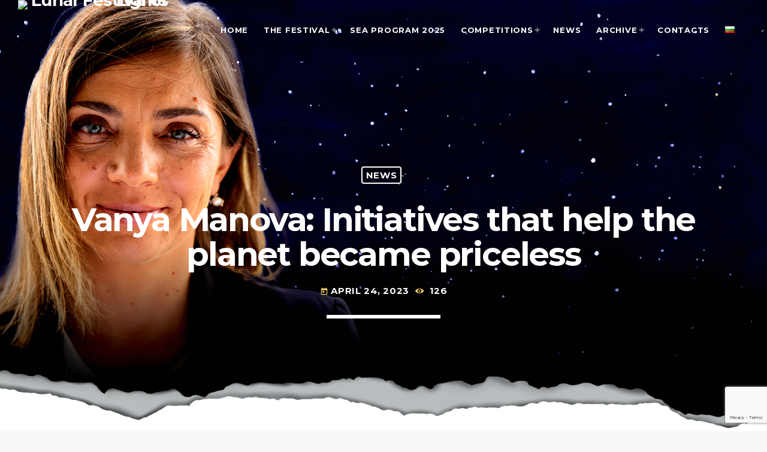

--- FILE ---
content_type: text/html; charset=UTF-8
request_url: https://lunarlights.eu/vanya-maneva-initiatives-that-help-the-planet-became-priceless/
body_size: 25901
content:
<!doctype html>
<html class="no-js" dir="ltr" lang="en-GB" prefix="og: https://ogp.me/ns#">
	<head>
		<meta charset="UTF-8">
		<meta http-equiv="X-UA-Compatible" content="IE=edge">
		<meta name="viewport" content="width=device-width, initial-scale=1.0">
		<!-- WP HEAD -->
		<title>Vanya Manova: Initiatives that help the planet became priceless - Lunar Festival of Lights</title>

		<!-- All in One SEO 4.9.3 - aioseo.com -->
	<meta name="description" content="What would our world be like without some of the most beautiful animal species? This is what we saw on one of the capital&#039;s favorite facades - that of the National Library &quot;St. St. Cyril and Methodius&quot; during LUNAR in 2022. This year we return to the same place to imagine the world through the" />
	<meta name="robots" content="max-image-preview:large" />
	<meta name="author" content="LUNAR Festival of Lights"/>
	<link rel="canonical" href="https://lunarlights.eu/vanya-maneva-initiatives-that-help-the-planet-became-priceless/" />
	<meta name="generator" content="All in One SEO (AIOSEO) 4.9.3" />
		<meta property="og:locale" content="en_GB" />
		<meta property="og:site_name" content="Lunar Festival of Lights - Lunar Festival of Lights" />
		<meta property="og:type" content="article" />
		<meta property="og:title" content="Vanya Manova: Initiatives that help the planet became priceless - Lunar Festival of Lights" />
		<meta property="og:description" content="What would our world be like without some of the most beautiful animal species? This is what we saw on one of the capital&#039;s favorite facades - that of the National Library &quot;St. St. Cyril and Methodius&quot; during LUNAR in 2022. This year we return to the same place to imagine the world through the" />
		<meta property="og:url" content="https://lunarlights.eu/vanya-maneva-initiatives-that-help-the-planet-became-priceless/" />
		<meta property="og:image" content="https://lunarlights.eu/wp-content/uploads/2023/04/Vanq_Manova_2.png" />
		<meta property="og:image:secure_url" content="https://lunarlights.eu/wp-content/uploads/2023/04/Vanq_Manova_2.png" />
		<meta property="og:image:width" content="1920" />
		<meta property="og:image:height" content="838" />
		<meta property="article:published_time" content="2023-04-24T18:55:20+00:00" />
		<meta property="article:modified_time" content="2023-04-25T05:20:08+00:00" />
		<meta name="twitter:card" content="summary" />
		<meta name="twitter:title" content="Vanya Manova: Initiatives that help the planet became priceless - Lunar Festival of Lights" />
		<meta name="twitter:description" content="What would our world be like without some of the most beautiful animal species? This is what we saw on one of the capital&#039;s favorite facades - that of the National Library &quot;St. St. Cyril and Methodius&quot; during LUNAR in 2022. This year we return to the same place to imagine the world through the" />
		<meta name="twitter:image" content="https://lunarlights.eu/wp-content/uploads/2023/04/Vanq_Manova_2.png" />
		<script type="application/ld+json" class="aioseo-schema">
			{"@context":"https:\/\/schema.org","@graph":[{"@type":"BlogPosting","@id":"https:\/\/lunarlights.eu\/vanya-maneva-initiatives-that-help-the-planet-became-priceless\/#blogposting","name":"Vanya Manova: Initiatives that help the planet became priceless - Lunar Festival of Lights","headline":"Vanya Manova: Initiatives that help the planet became priceless","author":{"@id":"https:\/\/lunarlights.eu\/en\/author\/lunar\/#author"},"publisher":{"@id":"https:\/\/lunarlights.eu\/#organization"},"image":{"@type":"ImageObject","url":"https:\/\/lunarlights.eu\/wp-content\/uploads\/2023\/04\/Vanq_Manova.png","width":1920,"height":838},"datePublished":"2023-04-24T18:55:20+00:00","dateModified":"2023-04-25T05:20:08+00:00","inLanguage":"en-GB","mainEntityOfPage":{"@id":"https:\/\/lunarlights.eu\/vanya-maneva-initiatives-that-help-the-planet-became-priceless\/#webpage"},"isPartOf":{"@id":"https:\/\/lunarlights.eu\/vanya-maneva-initiatives-that-help-the-planet-became-priceless\/#webpage"},"articleSection":"News, Lunar, LUNAR 2023, LUNAR festival, LUNAR interview, \u041b\u0443\u043d\u0430\u0440, \u041b\u0423\u041d\u0410\u0420 2023, \u041b\u0423\u041d\u0410\u0420 \u0438\u043d\u0442\u0435\u0440\u0432\u044e, English, pll_6446d40ab9a23"},{"@type":"BreadcrumbList","@id":"https:\/\/lunarlights.eu\/vanya-maneva-initiatives-that-help-the-planet-became-priceless\/#breadcrumblist","itemListElement":[{"@type":"ListItem","@id":"https:\/\/lunarlights.eu#listItem","position":1,"name":"Home","item":"https:\/\/lunarlights.eu","nextItem":{"@type":"ListItem","@id":"https:\/\/lunarlights.eu\/category\/news-en\/#listItem","name":"News"}},{"@type":"ListItem","@id":"https:\/\/lunarlights.eu\/category\/news-en\/#listItem","position":2,"name":"News","item":"https:\/\/lunarlights.eu\/category\/news-en\/","nextItem":{"@type":"ListItem","@id":"https:\/\/lunarlights.eu\/vanya-maneva-initiatives-that-help-the-planet-became-priceless\/#listItem","name":"Vanya Manova: Initiatives that help the planet became priceless"},"previousItem":{"@type":"ListItem","@id":"https:\/\/lunarlights.eu#listItem","name":"Home"}},{"@type":"ListItem","@id":"https:\/\/lunarlights.eu\/vanya-maneva-initiatives-that-help-the-planet-became-priceless\/#listItem","position":3,"name":"Vanya Manova: Initiatives that help the planet became priceless","previousItem":{"@type":"ListItem","@id":"https:\/\/lunarlights.eu\/category\/news-en\/#listItem","name":"News"}}]},{"@type":"Organization","@id":"https:\/\/lunarlights.eu\/#organization","name":"Lunar Festival of Lights","description":"Lunar Festival of Lights","url":"https:\/\/lunarlights.eu\/","telephone":"+359887959545","logo":{"@type":"ImageObject","url":"https:\/\/lunarlights.eu\/wp-content\/uploads\/2019\/08\/LOGO_dark.png","@id":"https:\/\/lunarlights.eu\/vanya-maneva-initiatives-that-help-the-planet-became-priceless\/#organizationLogo","width":389,"height":209},"image":{"@id":"https:\/\/lunarlights.eu\/vanya-maneva-initiatives-that-help-the-planet-became-priceless\/#organizationLogo"}},{"@type":"Person","@id":"https:\/\/lunarlights.eu\/en\/author\/lunar\/#author","url":"https:\/\/lunarlights.eu\/en\/author\/lunar\/","name":"LUNAR Festival of Lights","image":{"@type":"ImageObject","@id":"https:\/\/lunarlights.eu\/vanya-maneva-initiatives-that-help-the-planet-became-priceless\/#authorImage","url":"https:\/\/secure.gravatar.com\/avatar\/a9fb30eac779e07c1be2cdf4b627c4c7d1c0756c332e32b7793ab632219ccb38?s=96&d=mm&r=g","width":96,"height":96,"caption":"LUNAR Festival of Lights"}},{"@type":"WebPage","@id":"https:\/\/lunarlights.eu\/vanya-maneva-initiatives-that-help-the-planet-became-priceless\/#webpage","url":"https:\/\/lunarlights.eu\/vanya-maneva-initiatives-that-help-the-planet-became-priceless\/","name":"Vanya Manova: Initiatives that help the planet became priceless - Lunar Festival of Lights","description":"What would our world be like without some of the most beautiful animal species? This is what we saw on one of the capital's favorite facades - that of the National Library \"St. St. Cyril and Methodius\" during LUNAR in 2022. This year we return to the same place to imagine the world through the","inLanguage":"en-GB","isPartOf":{"@id":"https:\/\/lunarlights.eu\/#website"},"breadcrumb":{"@id":"https:\/\/lunarlights.eu\/vanya-maneva-initiatives-that-help-the-planet-became-priceless\/#breadcrumblist"},"author":{"@id":"https:\/\/lunarlights.eu\/en\/author\/lunar\/#author"},"creator":{"@id":"https:\/\/lunarlights.eu\/en\/author\/lunar\/#author"},"image":{"@type":"ImageObject","url":"https:\/\/lunarlights.eu\/wp-content\/uploads\/2023\/04\/Vanq_Manova.png","@id":"https:\/\/lunarlights.eu\/vanya-maneva-initiatives-that-help-the-planet-became-priceless\/#mainImage","width":1920,"height":838},"primaryImageOfPage":{"@id":"https:\/\/lunarlights.eu\/vanya-maneva-initiatives-that-help-the-planet-became-priceless\/#mainImage"},"datePublished":"2023-04-24T18:55:20+00:00","dateModified":"2023-04-25T05:20:08+00:00"},{"@type":"WebSite","@id":"https:\/\/lunarlights.eu\/#website","url":"https:\/\/lunarlights.eu\/","name":"Lunar Festival of Lights","description":"Lunar Festival of Lights","inLanguage":"en-GB","publisher":{"@id":"https:\/\/lunarlights.eu\/#organization"}}]}
		</script>
		<!-- All in One SEO -->

<meta name="dlm-version" content="5.1.6">		<script type="text/javascript">
			window.wgm_map_queue = window.wgm_map_queue || [];
			window.wgm_gmap_api_loaded = function() {
				window.wgm_map_queue.forEach(function(f) { f(); });
				window.wgm_map_queue = [];
			};
		</script>
		<link rel="alternate" href="https://lunarlights.eu/vanya-maneva-priceless/" hreflang="bg" />
<link rel="alternate" href="https://lunarlights.eu/vanya-maneva-initiatives-that-help-the-planet-became-priceless/" hreflang="en" />
<link rel='dns-prefetch' href='//maps.google.com' />
<link rel='dns-prefetch' href='//maps.googleapis.com' />
<link rel='dns-prefetch' href='//www.google.com' />
<link rel='dns-prefetch' href='//www.youtube.com' />
<link href='https://fonts.gstatic.com' crossorigin rel='preconnect' />
<link rel="alternate" type="application/rss+xml" title="Lunar Festival of Lights &raquo; Feed" href="https://lunarlights.eu/en/feed/" />
<link rel="alternate" type="application/rss+xml" title="Lunar Festival of Lights &raquo; Comments Feed" href="https://lunarlights.eu/en/comments/feed/" />
<link rel="alternate" title="oEmbed (JSON)" type="application/json+oembed" href="https://lunarlights.eu/wp-json/oembed/1.0/embed?url=https%3A%2F%2Flunarlights.eu%2Fvanya-maneva-initiatives-that-help-the-planet-became-priceless%2F&#038;lang=en" />
<link rel="alternate" title="oEmbed (XML)" type="text/xml+oembed" href="https://lunarlights.eu/wp-json/oembed/1.0/embed?url=https%3A%2F%2Flunarlights.eu%2Fvanya-maneva-initiatives-that-help-the-planet-became-priceless%2F&#038;format=xml&#038;lang=en" />
		<!-- This site uses the Google Analytics by MonsterInsights plugin v9.11.1 - Using Analytics tracking - https://www.monsterinsights.com/ -->
		<!-- Note: MonsterInsights is not currently configured on this site. The site owner needs to authenticate with Google Analytics in the MonsterInsights settings panel. -->
					<!-- No tracking code set -->
				<!-- / Google Analytics by MonsterInsights -->
		<style id='wp-img-auto-sizes-contain-inline-css'>
img:is([sizes=auto i],[sizes^="auto," i]){contain-intrinsic-size:3000px 1500px}
/*# sourceURL=wp-img-auto-sizes-contain-inline-css */
</style>
<link rel='stylesheet' id='js_composer_front-css' href='https://lunarlights.eu/wp-content/plugins/js_composer/assets/css/js_composer.min.css?ver=6.8.0' media='all' />
<link rel='stylesheet' id='ttg-reaktions-style-css' href='https://lunarlights.eu/wp-content/plugins/ttg-reaktions/assets/css/style.css?ver=6.9' media='all' />
<link rel='stylesheet' id='reakticons-css' href='https://lunarlights.eu/wp-content/plugins/ttg-reaktions/assets/reakticons/styles.css?ver=2' media='all' />
<link rel='stylesheet' id='qt-socicon-css' href='https://lunarlights.eu/wp-content/plugins/ttg-reaktions/assets/qt-socicon/styles.css?ver=2' media='all' />
<style id='wp-emoji-styles-inline-css'>

	img.wp-smiley, img.emoji {
		display: inline !important;
		border: none !important;
		box-shadow: none !important;
		height: 1em !important;
		width: 1em !important;
		margin: 0 0.07em !important;
		vertical-align: -0.1em !important;
		background: none !important;
		padding: 0 !important;
	}
/*# sourceURL=wp-emoji-styles-inline-css */
</style>
<style id='wp-block-library-inline-css'>
:root{--wp-block-synced-color:#7a00df;--wp-block-synced-color--rgb:122,0,223;--wp-bound-block-color:var(--wp-block-synced-color);--wp-editor-canvas-background:#ddd;--wp-admin-theme-color:#007cba;--wp-admin-theme-color--rgb:0,124,186;--wp-admin-theme-color-darker-10:#006ba1;--wp-admin-theme-color-darker-10--rgb:0,107,160.5;--wp-admin-theme-color-darker-20:#005a87;--wp-admin-theme-color-darker-20--rgb:0,90,135;--wp-admin-border-width-focus:2px}@media (min-resolution:192dpi){:root{--wp-admin-border-width-focus:1.5px}}.wp-element-button{cursor:pointer}:root .has-very-light-gray-background-color{background-color:#eee}:root .has-very-dark-gray-background-color{background-color:#313131}:root .has-very-light-gray-color{color:#eee}:root .has-very-dark-gray-color{color:#313131}:root .has-vivid-green-cyan-to-vivid-cyan-blue-gradient-background{background:linear-gradient(135deg,#00d084,#0693e3)}:root .has-purple-crush-gradient-background{background:linear-gradient(135deg,#34e2e4,#4721fb 50%,#ab1dfe)}:root .has-hazy-dawn-gradient-background{background:linear-gradient(135deg,#faaca8,#dad0ec)}:root .has-subdued-olive-gradient-background{background:linear-gradient(135deg,#fafae1,#67a671)}:root .has-atomic-cream-gradient-background{background:linear-gradient(135deg,#fdd79a,#004a59)}:root .has-nightshade-gradient-background{background:linear-gradient(135deg,#330968,#31cdcf)}:root .has-midnight-gradient-background{background:linear-gradient(135deg,#020381,#2874fc)}:root{--wp--preset--font-size--normal:16px;--wp--preset--font-size--huge:42px}.has-regular-font-size{font-size:1em}.has-larger-font-size{font-size:2.625em}.has-normal-font-size{font-size:var(--wp--preset--font-size--normal)}.has-huge-font-size{font-size:var(--wp--preset--font-size--huge)}.has-text-align-center{text-align:center}.has-text-align-left{text-align:left}.has-text-align-right{text-align:right}.has-fit-text{white-space:nowrap!important}#end-resizable-editor-section{display:none}.aligncenter{clear:both}.items-justified-left{justify-content:flex-start}.items-justified-center{justify-content:center}.items-justified-right{justify-content:flex-end}.items-justified-space-between{justify-content:space-between}.screen-reader-text{border:0;clip-path:inset(50%);height:1px;margin:-1px;overflow:hidden;padding:0;position:absolute;width:1px;word-wrap:normal!important}.screen-reader-text:focus{background-color:#ddd;clip-path:none;color:#444;display:block;font-size:1em;height:auto;left:5px;line-height:normal;padding:15px 23px 14px;text-decoration:none;top:5px;width:auto;z-index:100000}html :where(.has-border-color){border-style:solid}html :where([style*=border-top-color]){border-top-style:solid}html :where([style*=border-right-color]){border-right-style:solid}html :where([style*=border-bottom-color]){border-bottom-style:solid}html :where([style*=border-left-color]){border-left-style:solid}html :where([style*=border-width]){border-style:solid}html :where([style*=border-top-width]){border-top-style:solid}html :where([style*=border-right-width]){border-right-style:solid}html :where([style*=border-bottom-width]){border-bottom-style:solid}html :where([style*=border-left-width]){border-left-style:solid}html :where(img[class*=wp-image-]){height:auto;max-width:100%}:where(figure){margin:0 0 1em}html :where(.is-position-sticky){--wp-admin--admin-bar--position-offset:var(--wp-admin--admin-bar--height,0px)}@media screen and (max-width:600px){html :where(.is-position-sticky){--wp-admin--admin-bar--position-offset:0px}}

/*# sourceURL=wp-block-library-inline-css */
</style><style id='wp-block-search-inline-css'>
.wp-block-search__button{margin-left:10px;word-break:normal}.wp-block-search__button.has-icon{line-height:0}.wp-block-search__button svg{height:1.25em;min-height:24px;min-width:24px;width:1.25em;fill:currentColor;vertical-align:text-bottom}:where(.wp-block-search__button){border:1px solid #ccc;padding:6px 10px}.wp-block-search__inside-wrapper{display:flex;flex:auto;flex-wrap:nowrap;max-width:100%}.wp-block-search__label{width:100%}.wp-block-search.wp-block-search__button-only .wp-block-search__button{box-sizing:border-box;display:flex;flex-shrink:0;justify-content:center;margin-left:0;max-width:100%}.wp-block-search.wp-block-search__button-only .wp-block-search__inside-wrapper{min-width:0!important;transition-property:width}.wp-block-search.wp-block-search__button-only .wp-block-search__input{flex-basis:100%;transition-duration:.3s}.wp-block-search.wp-block-search__button-only.wp-block-search__searchfield-hidden,.wp-block-search.wp-block-search__button-only.wp-block-search__searchfield-hidden .wp-block-search__inside-wrapper{overflow:hidden}.wp-block-search.wp-block-search__button-only.wp-block-search__searchfield-hidden .wp-block-search__input{border-left-width:0!important;border-right-width:0!important;flex-basis:0;flex-grow:0;margin:0;min-width:0!important;padding-left:0!important;padding-right:0!important;width:0!important}:where(.wp-block-search__input){appearance:none;border:1px solid #949494;flex-grow:1;font-family:inherit;font-size:inherit;font-style:inherit;font-weight:inherit;letter-spacing:inherit;line-height:inherit;margin-left:0;margin-right:0;min-width:3rem;padding:8px;text-decoration:unset!important;text-transform:inherit}:where(.wp-block-search__button-inside .wp-block-search__inside-wrapper){background-color:#fff;border:1px solid #949494;box-sizing:border-box;padding:4px}:where(.wp-block-search__button-inside .wp-block-search__inside-wrapper) .wp-block-search__input{border:none;border-radius:0;padding:0 4px}:where(.wp-block-search__button-inside .wp-block-search__inside-wrapper) .wp-block-search__input:focus{outline:none}:where(.wp-block-search__button-inside .wp-block-search__inside-wrapper) :where(.wp-block-search__button){padding:4px 8px}.wp-block-search.aligncenter .wp-block-search__inside-wrapper{margin:auto}.wp-block[data-align=right] .wp-block-search.wp-block-search__button-only .wp-block-search__inside-wrapper{float:right}
/*# sourceURL=https://lunarlights.eu/wp-includes/blocks/search/style.min.css */
</style>
<style id='wp-block-search-theme-inline-css'>
.wp-block-search .wp-block-search__label{font-weight:700}.wp-block-search__button{border:1px solid #ccc;padding:.375em .625em}
/*# sourceURL=https://lunarlights.eu/wp-includes/blocks/search/theme.min.css */
</style>
<style id='global-styles-inline-css'>
:root{--wp--preset--aspect-ratio--square: 1;--wp--preset--aspect-ratio--4-3: 4/3;--wp--preset--aspect-ratio--3-4: 3/4;--wp--preset--aspect-ratio--3-2: 3/2;--wp--preset--aspect-ratio--2-3: 2/3;--wp--preset--aspect-ratio--16-9: 16/9;--wp--preset--aspect-ratio--9-16: 9/16;--wp--preset--color--black: #000000;--wp--preset--color--cyan-bluish-gray: #abb8c3;--wp--preset--color--white: #ffffff;--wp--preset--color--pale-pink: #f78da7;--wp--preset--color--vivid-red: #cf2e2e;--wp--preset--color--luminous-vivid-orange: #ff6900;--wp--preset--color--luminous-vivid-amber: #fcb900;--wp--preset--color--light-green-cyan: #7bdcb5;--wp--preset--color--vivid-green-cyan: #00d084;--wp--preset--color--pale-cyan-blue: #8ed1fc;--wp--preset--color--vivid-cyan-blue: #0693e3;--wp--preset--color--vivid-purple: #9b51e0;--wp--preset--gradient--vivid-cyan-blue-to-vivid-purple: linear-gradient(135deg,rgb(6,147,227) 0%,rgb(155,81,224) 100%);--wp--preset--gradient--light-green-cyan-to-vivid-green-cyan: linear-gradient(135deg,rgb(122,220,180) 0%,rgb(0,208,130) 100%);--wp--preset--gradient--luminous-vivid-amber-to-luminous-vivid-orange: linear-gradient(135deg,rgb(252,185,0) 0%,rgb(255,105,0) 100%);--wp--preset--gradient--luminous-vivid-orange-to-vivid-red: linear-gradient(135deg,rgb(255,105,0) 0%,rgb(207,46,46) 100%);--wp--preset--gradient--very-light-gray-to-cyan-bluish-gray: linear-gradient(135deg,rgb(238,238,238) 0%,rgb(169,184,195) 100%);--wp--preset--gradient--cool-to-warm-spectrum: linear-gradient(135deg,rgb(74,234,220) 0%,rgb(151,120,209) 20%,rgb(207,42,186) 40%,rgb(238,44,130) 60%,rgb(251,105,98) 80%,rgb(254,248,76) 100%);--wp--preset--gradient--blush-light-purple: linear-gradient(135deg,rgb(255,206,236) 0%,rgb(152,150,240) 100%);--wp--preset--gradient--blush-bordeaux: linear-gradient(135deg,rgb(254,205,165) 0%,rgb(254,45,45) 50%,rgb(107,0,62) 100%);--wp--preset--gradient--luminous-dusk: linear-gradient(135deg,rgb(255,203,112) 0%,rgb(199,81,192) 50%,rgb(65,88,208) 100%);--wp--preset--gradient--pale-ocean: linear-gradient(135deg,rgb(255,245,203) 0%,rgb(182,227,212) 50%,rgb(51,167,181) 100%);--wp--preset--gradient--electric-grass: linear-gradient(135deg,rgb(202,248,128) 0%,rgb(113,206,126) 100%);--wp--preset--gradient--midnight: linear-gradient(135deg,rgb(2,3,129) 0%,rgb(40,116,252) 100%);--wp--preset--font-size--small: 13px;--wp--preset--font-size--medium: 20px;--wp--preset--font-size--large: 36px;--wp--preset--font-size--x-large: 42px;--wp--preset--spacing--20: 0.44rem;--wp--preset--spacing--30: 0.67rem;--wp--preset--spacing--40: 1rem;--wp--preset--spacing--50: 1.5rem;--wp--preset--spacing--60: 2.25rem;--wp--preset--spacing--70: 3.38rem;--wp--preset--spacing--80: 5.06rem;--wp--preset--shadow--natural: 6px 6px 9px rgba(0, 0, 0, 0.2);--wp--preset--shadow--deep: 12px 12px 50px rgba(0, 0, 0, 0.4);--wp--preset--shadow--sharp: 6px 6px 0px rgba(0, 0, 0, 0.2);--wp--preset--shadow--outlined: 6px 6px 0px -3px rgb(255, 255, 255), 6px 6px rgb(0, 0, 0);--wp--preset--shadow--crisp: 6px 6px 0px rgb(0, 0, 0);}:where(.is-layout-flex){gap: 0.5em;}:where(.is-layout-grid){gap: 0.5em;}body .is-layout-flex{display: flex;}.is-layout-flex{flex-wrap: wrap;align-items: center;}.is-layout-flex > :is(*, div){margin: 0;}body .is-layout-grid{display: grid;}.is-layout-grid > :is(*, div){margin: 0;}:where(.wp-block-columns.is-layout-flex){gap: 2em;}:where(.wp-block-columns.is-layout-grid){gap: 2em;}:where(.wp-block-post-template.is-layout-flex){gap: 1.25em;}:where(.wp-block-post-template.is-layout-grid){gap: 1.25em;}.has-black-color{color: var(--wp--preset--color--black) !important;}.has-cyan-bluish-gray-color{color: var(--wp--preset--color--cyan-bluish-gray) !important;}.has-white-color{color: var(--wp--preset--color--white) !important;}.has-pale-pink-color{color: var(--wp--preset--color--pale-pink) !important;}.has-vivid-red-color{color: var(--wp--preset--color--vivid-red) !important;}.has-luminous-vivid-orange-color{color: var(--wp--preset--color--luminous-vivid-orange) !important;}.has-luminous-vivid-amber-color{color: var(--wp--preset--color--luminous-vivid-amber) !important;}.has-light-green-cyan-color{color: var(--wp--preset--color--light-green-cyan) !important;}.has-vivid-green-cyan-color{color: var(--wp--preset--color--vivid-green-cyan) !important;}.has-pale-cyan-blue-color{color: var(--wp--preset--color--pale-cyan-blue) !important;}.has-vivid-cyan-blue-color{color: var(--wp--preset--color--vivid-cyan-blue) !important;}.has-vivid-purple-color{color: var(--wp--preset--color--vivid-purple) !important;}.has-black-background-color{background-color: var(--wp--preset--color--black) !important;}.has-cyan-bluish-gray-background-color{background-color: var(--wp--preset--color--cyan-bluish-gray) !important;}.has-white-background-color{background-color: var(--wp--preset--color--white) !important;}.has-pale-pink-background-color{background-color: var(--wp--preset--color--pale-pink) !important;}.has-vivid-red-background-color{background-color: var(--wp--preset--color--vivid-red) !important;}.has-luminous-vivid-orange-background-color{background-color: var(--wp--preset--color--luminous-vivid-orange) !important;}.has-luminous-vivid-amber-background-color{background-color: var(--wp--preset--color--luminous-vivid-amber) !important;}.has-light-green-cyan-background-color{background-color: var(--wp--preset--color--light-green-cyan) !important;}.has-vivid-green-cyan-background-color{background-color: var(--wp--preset--color--vivid-green-cyan) !important;}.has-pale-cyan-blue-background-color{background-color: var(--wp--preset--color--pale-cyan-blue) !important;}.has-vivid-cyan-blue-background-color{background-color: var(--wp--preset--color--vivid-cyan-blue) !important;}.has-vivid-purple-background-color{background-color: var(--wp--preset--color--vivid-purple) !important;}.has-black-border-color{border-color: var(--wp--preset--color--black) !important;}.has-cyan-bluish-gray-border-color{border-color: var(--wp--preset--color--cyan-bluish-gray) !important;}.has-white-border-color{border-color: var(--wp--preset--color--white) !important;}.has-pale-pink-border-color{border-color: var(--wp--preset--color--pale-pink) !important;}.has-vivid-red-border-color{border-color: var(--wp--preset--color--vivid-red) !important;}.has-luminous-vivid-orange-border-color{border-color: var(--wp--preset--color--luminous-vivid-orange) !important;}.has-luminous-vivid-amber-border-color{border-color: var(--wp--preset--color--luminous-vivid-amber) !important;}.has-light-green-cyan-border-color{border-color: var(--wp--preset--color--light-green-cyan) !important;}.has-vivid-green-cyan-border-color{border-color: var(--wp--preset--color--vivid-green-cyan) !important;}.has-pale-cyan-blue-border-color{border-color: var(--wp--preset--color--pale-cyan-blue) !important;}.has-vivid-cyan-blue-border-color{border-color: var(--wp--preset--color--vivid-cyan-blue) !important;}.has-vivid-purple-border-color{border-color: var(--wp--preset--color--vivid-purple) !important;}.has-vivid-cyan-blue-to-vivid-purple-gradient-background{background: var(--wp--preset--gradient--vivid-cyan-blue-to-vivid-purple) !important;}.has-light-green-cyan-to-vivid-green-cyan-gradient-background{background: var(--wp--preset--gradient--light-green-cyan-to-vivid-green-cyan) !important;}.has-luminous-vivid-amber-to-luminous-vivid-orange-gradient-background{background: var(--wp--preset--gradient--luminous-vivid-amber-to-luminous-vivid-orange) !important;}.has-luminous-vivid-orange-to-vivid-red-gradient-background{background: var(--wp--preset--gradient--luminous-vivid-orange-to-vivid-red) !important;}.has-very-light-gray-to-cyan-bluish-gray-gradient-background{background: var(--wp--preset--gradient--very-light-gray-to-cyan-bluish-gray) !important;}.has-cool-to-warm-spectrum-gradient-background{background: var(--wp--preset--gradient--cool-to-warm-spectrum) !important;}.has-blush-light-purple-gradient-background{background: var(--wp--preset--gradient--blush-light-purple) !important;}.has-blush-bordeaux-gradient-background{background: var(--wp--preset--gradient--blush-bordeaux) !important;}.has-luminous-dusk-gradient-background{background: var(--wp--preset--gradient--luminous-dusk) !important;}.has-pale-ocean-gradient-background{background: var(--wp--preset--gradient--pale-ocean) !important;}.has-electric-grass-gradient-background{background: var(--wp--preset--gradient--electric-grass) !important;}.has-midnight-gradient-background{background: var(--wp--preset--gradient--midnight) !important;}.has-small-font-size{font-size: var(--wp--preset--font-size--small) !important;}.has-medium-font-size{font-size: var(--wp--preset--font-size--medium) !important;}.has-large-font-size{font-size: var(--wp--preset--font-size--large) !important;}.has-x-large-font-size{font-size: var(--wp--preset--font-size--x-large) !important;}
/*# sourceURL=global-styles-inline-css */
</style>

<style id='classic-theme-styles-inline-css'>
/*! This file is auto-generated */
.wp-block-button__link{color:#fff;background-color:#32373c;border-radius:9999px;box-shadow:none;text-decoration:none;padding:calc(.667em + 2px) calc(1.333em + 2px);font-size:1.125em}.wp-block-file__button{background:#32373c;color:#fff;text-decoration:none}
/*# sourceURL=/wp-includes/css/classic-themes.min.css */
</style>
<link rel='stylesheet' id='contact-form-7-css' href='https://lunarlights.eu/wp-content/plugins/contact-form-7/includes/css/styles.css?ver=6.1.4' media='all' />
<link rel='stylesheet' id='wgm-select2-css-css' href='https://lunarlights.eu/wp-content/plugins/gmap-embed/admin/assets/third-party/select2/css/select2.min.css?ver=4.1.0-rc.0' media='all' />
<link rel='stylesheet' id='wgm-design-system-css-css' href='https://lunarlights.eu/wp-content/plugins/gmap-embed/admin/assets/css/wgm-design-system.css?ver=1769048110' media='all' />
<link rel='stylesheet' id='wp-gmap-front-custom-style-css-css' href='https://lunarlights.eu/wp-content/plugins/gmap-embed/public/assets/css/front_custom_style.css?ver=1769048110' media='all' />
<link rel='stylesheet' id='t2gicons_frontend_Style-css' href='https://lunarlights.eu/wp-content/plugins/icons2go/inc/../assets/css/t2gicons-frontend.css?ver=6.9' media='all' />
<link rel='stylesheet' id='t2gicons-business-css' href='https://lunarlights.eu/wp-content/plugins/icons2go/inc/../iconpacks/t2gicons-business/styles.css?ver=6.9' media='all' />
<link rel='stylesheet' id='t2gicons-ecommerce-css' href='https://lunarlights.eu/wp-content/plugins/icons2go/inc/../iconpacks/t2gicons-ecommerce/styles.css?ver=6.9' media='all' />
<link rel='stylesheet' id='t2gicons-entertainment-css' href='https://lunarlights.eu/wp-content/plugins/icons2go/inc/../iconpacks/t2gicons-entertainment/styles.css?ver=6.9' media='all' />
<link rel='stylesheet' id='t2gicons-power-nature-css' href='https://lunarlights.eu/wp-content/plugins/icons2go/inc/../iconpacks/t2gicons-power-nature/styles.css?ver=6.9' media='all' />
<link rel='stylesheet' id='t2gicons-professional-css' href='https://lunarlights.eu/wp-content/plugins/icons2go/inc/../iconpacks/t2gicons-professional/styles.css?ver=6.9' media='all' />
<link rel='stylesheet' id='t2gicons-realestate-css' href='https://lunarlights.eu/wp-content/plugins/icons2go/inc/../iconpacks/t2gicons-realestate/styles.css?ver=6.9' media='all' />
<link rel='stylesheet' id='t2gicons-sport-css' href='https://lunarlights.eu/wp-content/plugins/icons2go/inc/../iconpacks/t2gicons-sport/styles.css?ver=6.9' media='all' />
<link rel='stylesheet' id='t2gicons-tech-css' href='https://lunarlights.eu/wp-content/plugins/icons2go/inc/../iconpacks/t2gicons-tech/styles.css?ver=6.9' media='all' />
<link rel='stylesheet' id='t2gicons-travel-css' href='https://lunarlights.eu/wp-content/plugins/icons2go/inc/../iconpacks/t2gicons-travel/styles.css?ver=6.9' media='all' />
<link rel='stylesheet' id='font-awesome-css' href='https://lunarlights.eu/wp-content/plugins/icons2go/inc/../iconpacks/font-awesome/css/font-awesome.min.css?ver=6.9' media='all' />
<link rel='stylesheet' id='qticons-css' href='https://lunarlights.eu/wp-content/plugins/icons2go/inc/../iconpacks/qticons/qticons.css?ver=6.9' media='all' />
<link rel='stylesheet' id='qt-megafooter-style-css' href='https://lunarlights.eu/wp-content/plugins/qt-megafooter/assets/css/qt-megafooter.css?ver=1.0.5' media='all' />
<style id='qt-megafooter-style-inline-css'>
.vc_custom_1740325562261{margin-right: 0px !important;margin-left: 0px !important;padding-right: 15px !important;padding-left: 15px !important;background-color: #13191c !important;}.vc_custom_1567156210467{background-color: #273b4c !important;}.vc_custom_1646601386170{border-top-width: 6px !important;border-right-width: 6px !important;border-bottom-width: 6px !important;border-left-width: 6px !important;padding-top: 6% !important;padding-right: 6% !important;padding-bottom: 6% !important;padding-left: 6% !important;background: rgba(25,46,54,0.78) url(https://lunarlights.eu/wp-content/uploads/2019/08/NEWSLETTER__05.jpg?id=1465) !important;background-position: center !important;background-repeat: no-repeat !important;background-size: cover !important;*background-color: rgb(25,46,54) !important;border-left-color: #ffffff !important;border-left-style: solid !important;border-right-color: #ffffff !important;border-right-style: solid !important;border-top-color: #ffffff !important;border-top-style: solid !important;border-bottom-color: #ffffff !important;border-bottom-style: solid !important;}.vc_custom_1646591227034{background-position: center;background-repeat: no-repeat !important;background-size: cover !important;}.vc_custom_1567091394817{padding-right: 10% !important;padding-left: 10% !important;} 
/*# sourceURL=qt-megafooter-style-inline-css */
</style>
<link rel='stylesheet' id='qt-megamenu-style-css' href='https://lunarlights.eu/wp-content/plugins/qt-megamenu/assets/css/qt-megamenu.css?ver=1.0.5' media='all' />
<link rel='stylesheet' id='qtPlacesStyle-css' href='https://lunarlights.eu/wp-content/plugins/qt-places/inc/frontend/assets/styles.css?ver=6.9' media='all' />
<link rel='stylesheet' id='QtswipeStyle-css' href='https://lunarlights.eu/wp-content/plugins/qt-swipebox/swipebox/css/swipebox.min.css?ver=6.9' media='all' />
<link rel='stylesheet' id='woocommerce-layout-css' href='https://lunarlights.eu/wp-content/plugins/woocommerce/assets/css/woocommerce-layout.css?ver=10.4.3' media='all' />
<link rel='stylesheet' id='woocommerce-smallscreen-css' href='https://lunarlights.eu/wp-content/plugins/woocommerce/assets/css/woocommerce-smallscreen.css?ver=10.4.3' media='only screen and (max-width: 768px)' />
<link rel='stylesheet' id='woocommerce-general-css' href='https://lunarlights.eu/wp-content/plugins/woocommerce/assets/css/woocommerce.css?ver=10.4.3' media='all' />
<style id='woocommerce-inline-inline-css'>
.woocommerce form .form-row .required { visibility: visible; }
/*# sourceURL=woocommerce-inline-inline-css */
</style>
<link rel='stylesheet' id='if-menu-site-css-css' href='https://lunarlights.eu/wp-content/plugins/if-menu/assets/if-menu-site.css?ver=6.9' media='all' />
<link rel='stylesheet' id='evenz-style-css' href='https://lunarlights.eu/wp-content/themes/evenz/style.css?ver=6.9' media='all' />
<link rel='stylesheet' id='evenz-child-style-css' href='https://lunarlights.eu/wp-content/themes/evenz-child/style.css?ver=6.9' media='all' />
<link rel='stylesheet' id='loftloader-lite-animation-css' href='https://lunarlights.eu/wp-content/plugins/loftloader/assets/css/loftloader.min.css?ver=2025121501' media='all' />
<link rel='stylesheet' id='material-icons-css' href='https://lunarlights.eu/wp-content/themes/evenz/css/fonts/google-icons/material-icons.css?ver=1.0.0' media='all' />
<link rel='stylesheet' id='evenz-main-css' href='https://lunarlights.eu/wp-content/themes/evenz/css/main-min.css?ver=1.0.0' media='all' />
<style id='evenz-main-inline-css'>
 .evenz-grad-layer{background: #f8d56a; background: linear-gradient(45deg, #f8d56a 0%, #f7b900 100%); filter: progid:DXImageTransform.Microsoft.gradient( startColorstr='#f8d56a', endColorstr='#f7b900',GradientType=1 );}.evenz-circlesanimation::before{background: #f7b900;}.evenz-circlesanimation::after{background: #f8d56a;}.evenz-gradprimary{background: #f8d56a; background: linear-gradient(45deg, #111618 0%, #2e3f4c 100%); filter: progid:DXImageTransform.Microsoft.gradient( startColorstr='#111618', endColorstr='#2e3f4c',GradientType=1 );}.evenz-gradaccent,.evenz-hov{background: linear-gradient(45deg, #05141c 0%, #00364f 50%, #12516b 100% );}.evenz-gradicon::before{background: #f8d56a; background: linear-gradient(45deg, #f8d56a 0%, #eab30e 100%); filter: progid:DXImageTransform.Microsoft.gradient( startColorstr='#f8d56a', endColorstr='#eab30e',GradientType=1 ); color: #fff; /* No customizer required, always white */ }.evenz-post__title a{background-image: linear-gradient(to right, #f8d56a 50%, #eab30e 100%, #fff 100%);}.evenz-stripes__accent{background-image: linear-gradient(135deg, #f8d56a 12.50%, transparent 12.50%, transparent 50%, #f8d56a 50%, #f8d56a 62.50%, transparent 62.50%, transparent 100%); background-size: 5px 5px;}.evenz-menu-horizontal .evenz-menubar > li > ul li a{background-image: linear-gradient(45deg, #f8d56a 0%,#eab30e 100%, #fff 100%);}  html body{text-rendering: geometricPrecision;}  h1, h2, h3, h4, h5, h6{text-rendering: geometricPrecision;}  .evenz-internal-menu,.evenz-capfont, label,.evenz-footer__copy,.evenz-scf,.evenz-btn,.evenz-caption,.evenz-itemmetas,.evenz-menu,.evenz-secondaryhead,.evenz-cats,.evenz-menu-tree , button, input[type="button"], input[type="submit"],.button,.evenz-meta,.evenz-readm,.evenz-navlink{text-rendering: auto;}  
/*# sourceURL=evenz-main-inline-css */
</style>
<link rel='stylesheet' id='evenz-css' href='https://lunarlights.eu/wp-content/themes/evenz-child/style.css?ver=1.0.0' media='all' />
<link rel='stylesheet' id='evenz-woocommerce-css' href='https://lunarlights.eu/wp-content/themes/evenz/css/woocommerce.css?ver=1.0.0' media='all' />
<link rel='stylesheet' id='owl-carousel-css' href='https://lunarlights.eu/wp-content/themes/evenz/components/owl-carousel/dist/assets/owl.carousel.min.css?ver=2.3.2' media='all' />
<link rel='stylesheet' id='vc_animate-css-css' href='https://lunarlights.eu/wp-content/plugins/js_composer/assets/lib/bower/animate-css/animate.min.css?ver=6.8.0' media='all' />
<script src="https://lunarlights.eu/wp-includes/js/jquery/jquery.min.js?ver=3.7.1" id="jquery-core-js"></script>
<script src="https://lunarlights.eu/wp-includes/js/jquery/jquery-migrate.min.js?ver=3.4.1" id="jquery-migrate-js"></script>
<script async defer src="https://maps.google.com/maps/api/js?key=AIzaSyBjay6mR9i37AXThZ4ijw7HqfemmOOKUxQ&amp;libraries=places&amp;language=bg&amp;region=BG&amp;callback=wgm_gmap_api_loaded&amp;ver=6.9" id="wp-gmap-api-js"></script>
<script id="wp-gmap-api-js-after">
/* <![CDATA[ */

var wgm_status = {"p_v":"1.9.5","p_d_v":"20260121","l_api":"always","p_api":"N","i_p":true,"d_f_s_c":"","d_s_v":"Y","d_z_c":"","d_p_c":"Y","d_m_t_c":"Y","d_m_w_z":"Y","d_m_d":"","d_m_d_c_z":"","e_d_f_a_c":"","lng":"bg","reg":"BG","d_u":"km","m_r":"administrator","php_v":"7.4.33","wp_v":"6.9"};
/* ]]> */
//# sourceURL=wp-gmap-api-js-after
</script>
<script src="https://maps.googleapis.com/maps/api/js?key=AIzaSyBjay6mR9i37AXThZ4ijw7HqfemmOOKUxQ&amp;ver=6.9" id="qt-google-maps-js"></script>
<script src="https://www.google.com/jsapi?ver=6.9" id="google-jsapi-js"></script>
<script id="snazzymaps-js-js-extra">
var SnazzyDataForSnazzyMaps = [];
SnazzyDataForSnazzyMaps={"id":28444,"name":"Varso Navy Blue","description":"Map for Contact, Meetings","url":"https:\/\/snazzymaps.com\/style\/28444\/varso-navy-blue","imageUrl":"https:\/\/snazzy-maps-cdn.azureedge.net\/assets\/28444-varso-navy-blue.png?v=20210108084913","json":"[{\"featureType\":\"all\",\"elementType\":\"labels.text.fill\",\"stylers\":[{\"color\":\"#6c747d\"}]},{\"featureType\":\"all\",\"elementType\":\"labels.text.stroke\",\"stylers\":[{\"visibility\":\"on\"},{\"color\":\"#13263c\"},{\"weight\":2},{\"gamma\":\"1\"}]},{\"featureType\":\"all\",\"elementType\":\"labels.icon\",\"stylers\":[{\"visibility\":\"off\"}]},{\"featureType\":\"administrative\",\"elementType\":\"geometry\",\"stylers\":[{\"weight\":0.6},{\"color\":\"#223347\"},{\"gamma\":\"0\"}]},{\"featureType\":\"administrative.neighborhood\",\"elementType\":\"labels.text\",\"stylers\":[{\"visibility\":\"off\"}]},{\"featureType\":\"landscape\",\"elementType\":\"geometry\",\"stylers\":[{\"color\":\"#223347\"},{\"gamma\":\"1\"},{\"weight\":\"10\"}]},{\"featureType\":\"poi\",\"elementType\":\"geometry\",\"stylers\":[{\"color\":\"#2f3f51\"}]},{\"featureType\":\"poi.attraction\",\"elementType\":\"labels.text.fill\",\"stylers\":[{\"color\":\"#4e596b\"}]},{\"featureType\":\"poi.business\",\"elementType\":\"labels.text.fill\",\"stylers\":[{\"color\":\"#4e596b\"}]},{\"featureType\":\"poi.government\",\"elementType\":\"labels.text.fill\",\"stylers\":[{\"color\":\"#4e596b\"}]},{\"featureType\":\"poi.medical\",\"elementType\":\"labels.text.fill\",\"stylers\":[{\"color\":\"#4e596b\"}]},{\"featureType\":\"poi.park\",\"elementType\":\"geometry\",\"stylers\":[{\"color\":\"#283b51\"}]},{\"featureType\":\"poi.park\",\"elementType\":\"labels.text.fill\",\"stylers\":[{\"color\":\"#4e596b\"}]},{\"featureType\":\"poi.place_of_worship\",\"elementType\":\"labels.text.fill\",\"stylers\":[{\"color\":\"#4e596b\"}]},{\"featureType\":\"poi.school\",\"elementType\":\"labels.text.fill\",\"stylers\":[{\"color\":\"#4e596b\"}]},{\"featureType\":\"poi.sports_complex\",\"elementType\":\"labels.text.fill\",\"stylers\":[{\"color\":\"#4e596b\"}]},{\"featureType\":\"road\",\"elementType\":\"geometry\",\"stylers\":[{\"color\":\"#182b40\"},{\"lightness\":\"0\"}]},{\"featureType\":\"road\",\"elementType\":\"labels.text.fill\",\"stylers\":[{\"color\":\"#4e596b\"}]},{\"featureType\":\"transit\",\"elementType\":\"geometry\",\"stylers\":[{\"color\":\"#304358\"}]},{\"featureType\":\"water\",\"elementType\":\"geometry\",\"stylers\":[{\"color\":\"#0e2239\"}]}]","views":21372,"favorites":217,"createdBy":{"name":"michael","url":null},"createdOn":"2015-07-21T15:15:06.337","tags":["dark","monochrome"],"colors":["black","blue"]};
//# sourceURL=snazzymaps-js-js-extra
</script>
<script src="https://lunarlights.eu/wp-content/plugins/snazzy-maps/snazzymaps.js?ver=1.5.0" id="snazzymaps-js-js"></script>
<script src="https://lunarlights.eu/wp-content/plugins/woocommerce/assets/js/jquery-blockui/jquery.blockUI.min.js?ver=2.7.0-wc.10.4.3" id="wc-jquery-blockui-js" defer data-wp-strategy="defer"></script>
<script src="https://lunarlights.eu/wp-content/plugins/woocommerce/assets/js/js-cookie/js.cookie.min.js?ver=2.1.4-wc.10.4.3" id="wc-js-cookie-js" defer data-wp-strategy="defer"></script>
<script id="woocommerce-js-extra">
var woocommerce_params = {"ajax_url":"/wp-admin/admin-ajax.php","wc_ajax_url":"/?wc-ajax=%%endpoint%%","i18n_password_show":"Show password","i18n_password_hide":"Hide password"};
//# sourceURL=woocommerce-js-extra
</script>
<script src="https://lunarlights.eu/wp-content/plugins/woocommerce/assets/js/frontend/woocommerce.min.js?ver=10.4.3" id="woocommerce-js" defer data-wp-strategy="defer"></script>
<link rel="https://api.w.org/" href="https://lunarlights.eu/wp-json/" /><link rel="alternate" title="JSON" type="application/json" href="https://lunarlights.eu/wp-json/wp/v2/posts/4663" /><link rel="EditURI" type="application/rsd+xml" title="RSD" href="https://lunarlights.eu/xmlrpc.php?rsd" />

<link rel='shortlink' href='https://lunarlights.eu/?p=4663' />
	<noscript><style>.woocommerce-product-gallery{ opacity: 1 !important; }</style></noscript>
	<meta name="generator" content="Powered by WPBakery Page Builder - drag and drop page builder for WordPress."/>
<link rel="icon" href="https://lunarlights.eu/wp-content/uploads/2019/08/cropped-Asset-3-32x32.png" sizes="32x32" />
<link rel="icon" href="https://lunarlights.eu/wp-content/uploads/2019/08/cropped-Asset-3-192x192.png" sizes="192x192" />
<link rel="apple-touch-icon" href="https://lunarlights.eu/wp-content/uploads/2019/08/cropped-Asset-3-180x180.png" />
<meta name="msapplication-TileImage" content="https://lunarlights.eu/wp-content/uploads/2019/08/cropped-Asset-3-270x270.png" />
<style id="loftloader-lite-custom-bg-color">#loftloader-wrapper .loader-section {
	background: #000000;
}
</style><style id="loftloader-lite-custom-bg-opacity">#loftloader-wrapper .loader-section {
	opacity: 0.95;
}
</style><style id="loftloader-lite-custom-loader">#loftloader-wrapper.pl-imgloading #loader {
	width: 150px;
}
#loftloader-wrapper.pl-imgloading #loader span {
	background-size: cover;
	background-image: url(https://new.lunarlights.eu/wp-content/uploads/2019/08/LOGO_white.png);
}
</style>		<style id="wp-custom-css">
			@media only screen and (min-width:320px){
.evenz-post.place .evenz-bgimg img,
	.evenz-post__event .evenz-bgimg img,
.evenz-post__testimonial .evenz-bgimg img,
.evenz-post__member .evenz-bgimg img {
    display: block;
    width: 100%;
    height: 100%;
    object-fit: cover;
}
}

.evenz-pageheader__contents {
    background: none;
}

.event-tickets .tribe-tickets__rsvp-wrapper {
    max-width: 980px !important;
    width: 100%;
    margin-bottom: 60px;
}
.evenz-pageheader__thumb {
    visibility: hidden;
}
input[type="checkbox"], input[type="radio"] {
    margin-top: 4px !important;
}
.product_meta {
    display: none;
}
section.related.products {
    display: none;
}

span.info_content_title {
    display: none;
}

.show_type {
	text-transform: uppercase;
}

.number_block {
    color: #ffffff;
    font-size: 20px;
    font-weight: 700;
    width: 46px;
    height: auto;
    background: #172026;
    padding: 2px 10px;
    margin-left: -1px;
    text-align: center;
    margin-top: -211px;
	border-radius: 4px;
}
.vc_btn3.vc_btn3-color-orange, .vc_btn3.vc_btn3-color-orange.vc_btn3-style-flat {
    color: #000;
		font-weight:700;
    background-color: #f7be68;
}

.number_block_alt {
    position: absolute;
    font-size: 91px;
    font-weight: 700;
    color: #fff;
    opacity: 5%;
    margin-top: -28px;
    text-align: left;
    margin-left: -24px;
}

.evenz-post__header .evenz-itemmetas {
    visibility: hidden;
}		</style>
		<style id="kirki-inline-styles">.evenz-countdown__i, .evenz-slider__ab, .evenz-btn, .evenz-p-catz a, input[type="text"], input[type="email"], input[type="password"], input[type="tel"],input[type="number"], textarea, .evenz-tags a, .ttg-btn-share, .evenz-actions .evenz-a0, .evenz-actions .evenz-a1, .evenz-actions .evenz-a2, .woocommerce a.button,#evenz-body.woocommerce #evenz-master .button,#evenz-body.woocommerce #evenz-master .evenz-woocommerce-content a.button,#evenz-body.woocommerce #evenz-master .evenz-woocommerce-content a.button, a.button{-webkit-border-radius: 4px;;-moz-border-radius: 4px;;border-radius: 4px;;}#evenz-body.woocommerce #evenz-master .woocommerce form .select2-container--default .select2-selection--single{-webkit-border-radius: 4px;;-moz-border-radius: 4px;;border-radius: 4px;;}#evenz-body #evenz-master form input[type="submit"], #evenz-body #evenz-master form button, .evenz-comment__rlink a, .evenz-comment__cancelreply{-webkit-border-radius: 4px;;-moz-border-radius: 4px;;border-radius: 4px;;}body, .evenz-bg, .evenz-comments-section .comment-respond{background-color:#f8f8f8;}.evenz-paper, #add_payment_method #payment, .woocommerce-cart #payment, .woocommerce-checkout #payment, .evenz-menubar ul li li , .evenz-menu-horizontal .evenz-menubar > li ul li, blockquote::before, .woocommerce-Tabs-panel, .woocommerce-customer-details address{background-color:#ffffff;}.wp-block-separator{border-color: rgba(94,94,94,0.66);;}body, .evenz-bg, .evenz-comments-section .comment-respond, #add_payment_method #payment, .woocommerce-cart #payment, .woocommerce-checkout #payment, .evenz-paper, .evenz-menubar ul li li , .evenz-menu-horizontal .evenz-menubar > li ul li, blockquote::before, .wp-block-separator.is-style-dots::before{color:#5e5e5e;}.evenz-entrycontent p.has-drop-cap, .evenz-entrycontent blockquote, .evenz-entrycontent .wp-block-quote, blockquote, blockquote::before, .evenz-single .evenz-entrycontent .wp-block-quote, .evenz-entrycontent .wp-block-quote::before, .evenz-entrycontent .wp-block blockquote::before{border-color: rgba(94,94,94,0.66);;}h1, h2, h3, h4, h5, h6, .evenz-color-h{color:#1c1c1c;}.evenz-paper .evenz-color-h{color:#1c1c1c !important;}.evenz-negative h1, .evenz-negative h2, .evenz-negative h3, .evenz-negative h4, .evenz-negative h5, .evenz-negative h6{color: #ffffff;;}.evenz-paper > h1, .evenz-paper > h2, .evenz-paper > h3, .evenz-paper > h4, .evenz-paper > h5, .evenz-paper > h6{color:#1c1c1c;}a, .evenz-meta i.material-icons, .evenz-meta > span i, .evenz-menubar > li:hover > a > span, .evenz-btn__white, .evenz-menu-tree li ul li.evenz-open > a:not(.evenz-openthis), .evenz-widget ul li .comment-author-link a, .evenz-widget ul li::before{color:#f8d56a;}.evenz-btn-primary, .evenz-entrycontent .wp-block-button .wp-block-button__link::before, .evenz-entrycontent .wp-block-button .wp-block-button__link::after, .evenz-entrycontent .wp-block-button .wp-block-file__button::before, .evenz-entrycontent .wp-block-button .wp-block-file__button::after, input[type="submit"]::before, input[type="submit"]::after, button::before, button::after, button.button::before, button.button::after , [class*="-catid-"]::before, .ttg-reaktions-accent, .evenz-accent,.evenz-scard:hover .evenz-btn__ghost, .evenz-menubar li::before, .evenz-slider__c .evenz-container::after , .evenz-circlesanimation::after, .evenz-gradtext, .evenz-gradicon::before,.evenz-post__sticky::after, input[type="submit"], .evenz-authorbox::after, .evenz-p-catz::after, .evenz-caption__s::before,.evenz-caption__xs::before,#evenz-body.woocommerce #evenz-master #respond input#submit, #evenz-body.woocommerce #evenz-master .woocommerce #respond input#submit, #evenz-body.woocommerce #evenz-master .woocommerce a.button, #evenz-body.woocommerce #evenz-master .woocommerce button.button, #evenz-body.woocommerce #evenz-master .woocommerce input.button,.evenz-entrycontent .wp-block-button .wp-block-button__link, .evenz-entrycontent .wp-block-button .wp-block-file__button , .evenz-grad-layer, .woocommerce a.button{background-color:#f8d56a;}.evenz-btn::after, .evenz-btn::before, .evenz-btn.evenz-active, .evenz-btn::after, .evenz-btn-primary::before, .evenz-btn-primary::after, button[type="submit"]::before, button[type="submit"]::after, .evenz-entrycontent .wp-block-button .wp-block-button__link::before, .evenz-entrycontent .wp-block-button .wp-block-button__link::after, .evenz-entrycontent .wp-block-button .wp-block-file__button::before, .evenz-entrycontent .wp-block-button .wp-block-file__button::after, input[type="submit"]::before, input[type="submit"]::after, button::before, button::after, button.button::before, button.button::after{background-color:#f8d56a;}.evenz-form-wrapper input[type="text"]:focus, .evenz-form-wrapper input[type="email"]:focus, .evenz-form-wrapper input[type="password"]:focus, .evenz-form-wrapper textarea:focus,.evenz-btn:hover,.evenz-btn.evenz-active, input[type="submit"]:hover, #evenz-body.woocommerce input[type="submit"]:hover,.evenz-post__title, .evenz-scard__t, .evenz-menu-horizontal .evenz-menubar > li > a::after{border-color:#f8d56a;}.evenz-form-wrapper input[type="text"]:focus, .evenz-form-wrapper input[type="email"]:focus, .evenz-form-wrapper input[type="password"]:focus, .evenz-form-wrapper textarea:focus, .evenz-btn:hover,.evenz-btn.evenz-active, input[type="submit"]:hover, #evenz-body.woocommerce input[type="submit"]:hover,.evenz-post__title, .evenz-scard__t, .evenz-menu-horizontal .evenz-menubar > li > a::after{border-color:#f8d56a;}.evenz-btn.evenz-active, .evenz-btn.evenz-active , .evenz-slider__c .evenz-container::before, .evenz-circlesanimation::before, .evenz-btn-primary{background-color:#eab30e;}.evenz-btn-primary:hover, [class*="-catid-"]::before, .ttg-reaktions-accent, .evenz-accent, .evenz-scard:hover .evenz-btn__ghost, .evenz-menubar li::before, .evenz-slider__c .evenz-container::after , .evenz-circlesanimation::after{color:#ffffff;}.evenz-gradtext, .evenz-gradicon::before,.evenz-post__sticky::after, input[type="submit"], .evenz-authorbox::after, .evenz-p-catz::after, .evenz-caption__s::before,.evenz-caption__xs::before,#evenz-body.woocommerce #evenz-master #respond input#submit, #evenz-body.woocommerce #evenz-master .woocommerce #respond input#submit, #evenz-body.woocommerce #evenz-master .woocommerce a.button, #evenz-body.woocommerce #evenz-master .woocommerce button.button, #evenz-body.woocommerce #evenz-master .woocommerce input.button,.evenz-entrycontent .wp-block-button .wp-block-button__link, .evenz-entrycontent .wp-block-button .wp-block-file__button{color:#ffffff;}.woocommerce #respond input#submit:hover, .woocommerce a.button:hover, .woocommerce button.button:hover, .woocommerce input.button:hover{color:#ffffff;}.evenz-primary{background-color:#111618;}.evenz-menu-horizontal .evenz-menubar>li:hover>ul{border-color:#111618;}.evenz-primary-light{background-color:#12181b;}.evenz-primary-light, .evenz-primary, .evenz-primary-light h1, .evenz-primary-light h2, .evenz-primary-light h3, .evenz-primary-light h4, .evenz-primary-light h5, .evenz-primary-light h6, .evenz-primary h1, .evenz-primary h2, .evenz-primary h3, .evenz-primary h4, .evenz-primary h5, .evenz-primary h6, .evenz-primary-light .evenz-caption{color:#ffffff;}.evenz-primary .evenz-btn, .evenz-primary-light .evenz-caption__s, .evenz-primary-light .evenz-btn{border-color:rgba(255,255,255,0.66);}.evenz-duotone::before{background-color:#f8d56a;}.evenz-duotone::after{background-color:#dfa905;}.evenz-post, .evenz-cards__content , .evenz-pricingtable__content, .evenz-pricingtable__pc::before, .evenz-card, .evenz-scard, .evenz-authorbox, .evenz-cat-card, .blocks-gallery-item figure{-webkit-border-radius: 5px;;-moz-border-radius: 5px;;border-radius: 5px;;}.evenz-pageheader .evenz-bgimg.evenz-greyscale{filter: contrast(1.2) grayscale(0%);;}.evenz-dark-layer{opacity: 0;;}.evenz-pageheader .evenz-grad-layer{opacity: 0;;}.evenz-menu-transp .evenz-pageheader__contents .evenz-container{border-width: 0px;;}body, html{font-family:Montserrat;font-weight:400;letter-spacing:0em;}strong{font-family:Montserrat;font-weight:700;letter-spacing:-0.02em;}h1, h2, h3, h4, h5, h6{font-family:Montserrat;font-weight:700;letter-spacing:-0.04em;text-transform:none;}.evenz-caption, .evenz-capfont{font-family:Montserrat;font-weight:700;letter-spacing:-0.04em;text-transform:uppercase;}.evenz-pagecaption{font-family:Montserrat;font-weight:700;letter-spacing:-0.04em;}.evenz-comment__rlink a, .evenz-comment__cancelreply a, .evenz-internal-menu, label, .evenz-footer__copy, .evenz-scf, .evenz-btn, .evenz-itemmetas, .evenz-menubar, .evenz-secondaryhead, .evenz-cats, .evenz-menu-tree , button, input[type="button"], input[type="submit"], .button, .evenz-meta, .evenz-readm, .evenz-navlink, .woocommerce #respond input#submit,.woocommerce a.button,.woocommerce button.button,.woocommerce input.button{font-family:Montserrat;font-weight:700;letter-spacing:0.04em;text-transform:uppercase;}@media (min-width: 1200px){.evenz-tabs__menu li:first-child a{-webkit-border-radius: 4px 0 0 4px;-moz-border-radius: 4px 0 0 4px;border-radius: 4px 0 0 4px;}.evenz-tabs__menu li:last-child a{-webkit-border-radius: 0 4px 4px 0;-moz-border-radius: 0 4px 4px 0;border-radius: 0 4px 4px 0;}a:hover, .evenz-menu-tree li ul li.evenz-open > a:not(.evenz-openthis):hover, .evenz-widget ul li .comment-author-link a:hover, .evenz-widget ul li:hover::before, .evenz-widget ul li a:hover , .evenz-widget .tagcloud a:hover{color:#eab30e;}#evenz-body.woocommerce #evenz-master .woocommerce button.button:hover, #evenz-body.woocommerce #evenz-master .woocommerce a.button:hover, .woocommerce a.button:hover,#evenz-body.woocommerce #evenz-master .woocommerce a.button:hover, .woocommerce a.button:hover,.evenz-btn-primary:hover, #evenz-body #evenz-master form input[type="submit"]:hover, #evenz-body #evenz-master form button:hover, .woocommerce a.button:hover, .evenz-btn__white:hover, .evenz-btn-primary:hover, #evenz-body #evenz-master form input[type="submit"]:hover, #evenz-body #evenz-master form button:hover, .woocommerce a.button:hover{background-color:#eab30e;}#evenz-body #evenz-master form button.button:hover,#evenz-body.woocommerce #evenz-master .woocommerce button.button:hover{background-color:#eab30e;}}@media (min-width: 1201px){.evenz-menu-horizontal li a, .evenz-menu-horizontal .evenz-menubar > li ul li a{font-size: 13px;}}/* cyrillic-ext */
@font-face {
  font-family: 'Montserrat';
  font-style: normal;
  font-weight: 400;
  font-display: swap;
  src: url(https://lunarlights.eu/wp-content/fonts/montserrat/JTUHjIg1_i6t8kCHKm4532VJOt5-QNFgpCtr6Hw0aXx-p7K4GLvztg.woff) format('woff');
  unicode-range: U+0460-052F, U+1C80-1C88, U+20B4, U+2DE0-2DFF, U+A640-A69F, U+FE2E-FE2F;
}
/* cyrillic */
@font-face {
  font-family: 'Montserrat';
  font-style: normal;
  font-weight: 400;
  font-display: swap;
  src: url(https://lunarlights.eu/wp-content/fonts/montserrat/JTUHjIg1_i6t8kCHKm4532VJOt5-QNFgpCtr6Hw9aXx-p7K4GLvztg.woff) format('woff');
  unicode-range: U+0301, U+0400-045F, U+0490-0491, U+04B0-04B1, U+2116;
}
/* vietnamese */
@font-face {
  font-family: 'Montserrat';
  font-style: normal;
  font-weight: 400;
  font-display: swap;
  src: url(https://lunarlights.eu/wp-content/fonts/montserrat/JTUHjIg1_i6t8kCHKm4532VJOt5-QNFgpCtr6Hw2aXx-p7K4GLvztg.woff) format('woff');
  unicode-range: U+0102-0103, U+0110-0111, U+0128-0129, U+0168-0169, U+01A0-01A1, U+01AF-01B0, U+0300-0301, U+0303-0304, U+0308-0309, U+0323, U+0329, U+1EA0-1EF9, U+20AB;
}
/* latin-ext */
@font-face {
  font-family: 'Montserrat';
  font-style: normal;
  font-weight: 400;
  font-display: swap;
  src: url(https://lunarlights.eu/wp-content/fonts/montserrat/JTUHjIg1_i6t8kCHKm4532VJOt5-QNFgpCtr6Hw3aXx-p7K4GLvztg.woff) format('woff');
  unicode-range: U+0100-02AF, U+0304, U+0308, U+0329, U+1E00-1E9F, U+1EF2-1EFF, U+2020, U+20A0-20AB, U+20AD-20CF, U+2113, U+2C60-2C7F, U+A720-A7FF;
}
/* latin */
@font-face {
  font-family: 'Montserrat';
  font-style: normal;
  font-weight: 400;
  font-display: swap;
  src: url(https://lunarlights.eu/wp-content/fonts/montserrat/JTUHjIg1_i6t8kCHKm4532VJOt5-QNFgpCtr6Hw5aXx-p7K4GLs.woff) format('woff');
  unicode-range: U+0000-00FF, U+0131, U+0152-0153, U+02BB-02BC, U+02C6, U+02DA, U+02DC, U+0304, U+0308, U+0329, U+2000-206F, U+2074, U+20AC, U+2122, U+2191, U+2193, U+2212, U+2215, U+FEFF, U+FFFD;
}
/* cyrillic-ext */
@font-face {
  font-family: 'Montserrat';
  font-style: normal;
  font-weight: 700;
  font-display: swap;
  src: url(https://lunarlights.eu/wp-content/fonts/montserrat/JTUHjIg1_i6t8kCHKm4532VJOt5-QNFgpCuM73w0aXx-p7K4GLvztg.woff) format('woff');
  unicode-range: U+0460-052F, U+1C80-1C88, U+20B4, U+2DE0-2DFF, U+A640-A69F, U+FE2E-FE2F;
}
/* cyrillic */
@font-face {
  font-family: 'Montserrat';
  font-style: normal;
  font-weight: 700;
  font-display: swap;
  src: url(https://lunarlights.eu/wp-content/fonts/montserrat/JTUHjIg1_i6t8kCHKm4532VJOt5-QNFgpCuM73w9aXx-p7K4GLvztg.woff) format('woff');
  unicode-range: U+0301, U+0400-045F, U+0490-0491, U+04B0-04B1, U+2116;
}
/* vietnamese */
@font-face {
  font-family: 'Montserrat';
  font-style: normal;
  font-weight: 700;
  font-display: swap;
  src: url(https://lunarlights.eu/wp-content/fonts/montserrat/JTUHjIg1_i6t8kCHKm4532VJOt5-QNFgpCuM73w2aXx-p7K4GLvztg.woff) format('woff');
  unicode-range: U+0102-0103, U+0110-0111, U+0128-0129, U+0168-0169, U+01A0-01A1, U+01AF-01B0, U+0300-0301, U+0303-0304, U+0308-0309, U+0323, U+0329, U+1EA0-1EF9, U+20AB;
}
/* latin-ext */
@font-face {
  font-family: 'Montserrat';
  font-style: normal;
  font-weight: 700;
  font-display: swap;
  src: url(https://lunarlights.eu/wp-content/fonts/montserrat/JTUHjIg1_i6t8kCHKm4532VJOt5-QNFgpCuM73w3aXx-p7K4GLvztg.woff) format('woff');
  unicode-range: U+0100-02AF, U+0304, U+0308, U+0329, U+1E00-1E9F, U+1EF2-1EFF, U+2020, U+20A0-20AB, U+20AD-20CF, U+2113, U+2C60-2C7F, U+A720-A7FF;
}
/* latin */
@font-face {
  font-family: 'Montserrat';
  font-style: normal;
  font-weight: 700;
  font-display: swap;
  src: url(https://lunarlights.eu/wp-content/fonts/montserrat/JTUHjIg1_i6t8kCHKm4532VJOt5-QNFgpCuM73w5aXx-p7K4GLs.woff) format('woff');
  unicode-range: U+0000-00FF, U+0131, U+0152-0153, U+02BB-02BC, U+02C6, U+02DA, U+02DC, U+0304, U+0308, U+0329, U+2000-206F, U+2074, U+20AC, U+2122, U+2191, U+2193, U+2212, U+2215, U+FEFF, U+FFFD;
}</style><noscript><style> .wpb_animate_when_almost_visible { opacity: 1; }</style></noscript>		<!-- QT Taxonomy Backgorund plugin start ========= -->
		<style>

			[class$="-catid-250"]::before{background: #ffffff;} 		</style>
		<!-- QT Taxonomy Backgorund plugin END ========= -->
				<!-- WP HEAD END -->
	<link rel='stylesheet' id='wc-blocks-style-css' href='https://lunarlights.eu/wp-content/plugins/woocommerce/assets/client/blocks/wc-blocks.css?ver=wc-10.4.3' media='all' />
</head>
	<body id="evenz-body" class="post-template-default single single-post postid-4663 single-format-standard wp-theme-evenz wp-child-theme-evenz-child theme-evenz woocommerce-no-js evenz-body evenz-unscrolled evenz-menu-transp evenz-menu-stick  woocommerce woomanual evenz-woocommerce-body wpb-js-composer js-comp-ver-6.8.0 vc_responsive loftloader-lite-enabled"><div id="loftloader-wrapper" class="pl-imgloading" data-show-close-time="15000" data-max-load-time="0"><div class="loader-section section-fade"></div><div class="loader-inner"><div id="loader"><div class="imgloading-container"><span style="background-image: url(https://new.lunarlights.eu/wp-content/uploads/2019/08/LOGO_white.png);"></span></div><img width="150" height="80" data-no-lazy="1" class="skip-lazy" alt="loader image" src="https://new.lunarlights.eu/wp-content/uploads/2019/08/LOGO_white.png"></div></div><div class="loader-close-button" style="display: none;"><span class="screen-reader-text">Close</span></div></div>
				<div id="evenz-global" class="evenz-global evenz-global__sticky">
			
<div id="evenz-headerbar" class="evenz-headerbar  evenz-headerbar__sticky "  data-evenz-stickyheader >
	<div id="evenz-headerbar-content" class="evenz-headerbar__content evenz-paper">
		<div id="evenz-menu" class="evenz-menu evenz-paper">
	<div class="evenz-menu__cont">
		<h3 class="evenz-menu__logo evenz-left">
			<a class="evenz-logolink" href="https://lunarlights.eu/home-en/">
						<img src="https://new.lunarlights.eu/wp-content/uploads/2019/08/LOGO_mobile.png" class="evenz-logo_header_mob" alt="Lunar Festival of Lights">
				<img src="https://new.lunarlights.eu/wp-content/uploads/2019/08/LOGO_dark.png" class="evenz-logo_header" alt="Lunar Festival of Lights">
				<img src="https://new.lunarlights.eu/wp-content/uploads/2019/08/LOGO_white.png" class="evenz-logo_header_transparent" alt="Lunar Festival of Lights">
					</a>
		</h3>
					<nav id="evenz-menunav" class="evenz-menu-horizontal">
				<div class="evenz-menu-horizontal_c">
					<ul id="evenz-menubar" class="evenz-menubar">
					<li id="menu-item-1959" class="menu-item menu-item-type-post_type menu-item-object-page menu-item-home menu-item-1959"><a href="https://lunarlights.eu/home-en/"><span>Home</span></a></li>
<li id="menu-item-1919" class="menu-item menu-item-type-custom menu-item-object-custom menu-item-has-children menu-item-1919"><a href="#"><span>The Festival</span></a>
<ul class="sub-menu">
	<li id="menu-item-1920" class="menu-item menu-item-type-post_type menu-item-object-page menu-item-1920"><a href="https://lunarlights.eu/the-festival-2/"><span>The Festival</span></a></li>
	<li id="menu-item-1925" class="menu-item menu-item-type-post_type menu-item-object-page menu-item-1925"><a href="https://lunarlights.eu/?page_id=1922"><span>Organizers</span></a></li>
	<li id="menu-item-2056" class="menu-item menu-item-type-post_type menu-item-object-page menu-item-2056"><a href="https://lunarlights.eu/partners-en/"><span>Partners</span></a></li>
</ul>
</li>
<li id="menu-item-7021" class="menu-item menu-item-type-post_type menu-item-object-page menu-item-7021"><a href="https://lunarlights.eu/program25-en/"><span>Sea program 2025</span></a></li>
<li id="menu-item-6735" class="menu-item menu-item-type-custom menu-item-object-custom menu-item-has-children menu-item-6735"><a href="#"><span>Competitions</span></a>
<ul class="sub-menu">
	<li id="menu-item-6776" class="menu-item menu-item-type-post_type menu-item-object-post menu-item-6776"><a href="https://lunarlights.eu/international-competition-legacy-open-call/"><span>„Legacy“: Open Call</span></a></li>
</ul>
</li>
<li id="menu-item-1934" class="menu-item menu-item-type-post_type menu-item-object-page menu-item-1934"><a href="https://lunarlights.eu/news-en/"><span>News</span></a></li>
<li id="menu-item-6507" class="menu-item menu-item-type-custom menu-item-object-custom menu-item-has-children menu-item-6507"><a href="#"><span>Archive</span></a>
<ul class="sub-menu">
	<li id="menu-item-6508" class="menu-item menu-item-type-post_type menu-item-object-page menu-item-6508"><a href="https://lunarlights.eu/gallery-2022en/"><span>Gallery 2022</span></a></li>
	<li id="menu-item-6700" class="menu-item menu-item-type-post_type menu-item-object-page menu-item-6700"><a href="https://lunarlights.eu/gallery-2023en/"><span>Gallery 2023</span></a></li>
	<li id="menu-item-6699" class="menu-item menu-item-type-post_type menu-item-object-page menu-item-6699"><a href="https://lunarlights.eu/gallery-2024en/"><span>Gallery 2024</span></a></li>
</ul>
</li>
<li id="menu-item-1946" class="menu-item menu-item-type-post_type menu-item-object-page menu-item-1946"><a href="https://lunarlights.eu/contacts-en/"><span>Contacts</span></a></li>
<li id="menu-item-1709-bg" class="lang-item lang-item-31 lang-item-bg lang-item-first menu-item menu-item-type-custom menu-item-object-custom menu-item-1709-bg"><a href="https://lunarlights.eu/vanya-maneva-priceless/" hreflang="bg-BG" lang="bg-BG"><span><img src="[data-uri]" alt="български" width="16" height="11" style="width: 16px; height: 11px;" /></span></a></li>
					</ul>
				</div>
			</nav>
			
				<div class="evenz-menubtns">
			<div class="evenz-menubtns__c">
			<a class="evenz-btn evenz-btn__r evenz-hide-on-large-only" data-evenz-switch="evenz-overlayopen" data-evenz-target="#evenz-body">
					<i class="material-icons">menu</i>
				</a>

			

			</div>
		</div>

		
	</div>

	
	
	</div>	</div>
</div>

<nav id="evenz-overlay" class="evenz-overlay evenz-paper">
	<div class="evenz-overlay__closebar"><span class="evenz-btn evenz-btn__r"  data-evenz-switch="evenz-overlayopen" data-evenz-target="#evenz-body"> <i class="material-icons">close</i></span></div>

		<div class="evenz-hide-on-large-only">
					<ul class="evenz-menu-tree">
				<li class="menu-item menu-item-type-post_type menu-item-object-page menu-item-home menu-item-1959"><a href="https://lunarlights.eu/home-en/"><span>Home</span></a></li>
<li class="menu-item menu-item-type-custom menu-item-object-custom menu-item-has-children menu-item-1919"><a href="#"><span>The Festival</span></a>
<ul class="sub-menu">
	<li class="menu-item menu-item-type-post_type menu-item-object-page menu-item-1920"><a href="https://lunarlights.eu/the-festival-2/"><span>The Festival</span></a></li>
	<li class="menu-item menu-item-type-post_type menu-item-object-page menu-item-1925"><a href="https://lunarlights.eu/?page_id=1922"><span>Organizers</span></a></li>
	<li class="menu-item menu-item-type-post_type menu-item-object-page menu-item-2056"><a href="https://lunarlights.eu/partners-en/"><span>Partners</span></a></li>
</ul>
</li>
<li class="menu-item menu-item-type-post_type menu-item-object-page menu-item-7021"><a href="https://lunarlights.eu/program25-en/"><span>Sea program 2025</span></a></li>
<li class="menu-item menu-item-type-custom menu-item-object-custom menu-item-has-children menu-item-6735"><a href="#"><span>Competitions</span></a>
<ul class="sub-menu">
	<li class="menu-item menu-item-type-post_type menu-item-object-post menu-item-6776"><a href="https://lunarlights.eu/international-competition-legacy-open-call/"><span>„Legacy“: Open Call</span></a></li>
</ul>
</li>
<li class="menu-item menu-item-type-post_type menu-item-object-page menu-item-1934"><a href="https://lunarlights.eu/news-en/"><span>News</span></a></li>
<li class="menu-item menu-item-type-custom menu-item-object-custom menu-item-has-children menu-item-6507"><a href="#"><span>Archive</span></a>
<ul class="sub-menu">
	<li class="menu-item menu-item-type-post_type menu-item-object-page menu-item-6508"><a href="https://lunarlights.eu/gallery-2022en/"><span>Gallery 2022</span></a></li>
	<li class="menu-item menu-item-type-post_type menu-item-object-page menu-item-6700"><a href="https://lunarlights.eu/gallery-2023en/"><span>Gallery 2023</span></a></li>
	<li class="menu-item menu-item-type-post_type menu-item-object-page menu-item-6699"><a href="https://lunarlights.eu/gallery-2024en/"><span>Gallery 2024</span></a></li>
</ul>
</li>
<li class="menu-item menu-item-type-post_type menu-item-object-page menu-item-1946"><a href="https://lunarlights.eu/contacts-en/"><span>Contacts</span></a></li>
<li class="lang-item lang-item-31 lang-item-bg lang-item-first menu-item menu-item-type-custom menu-item-object-custom menu-item-1709-bg"><a href="https://lunarlights.eu/vanya-maneva-priceless/" hreflang="bg-BG" lang="bg-BG"><span><img src="[data-uri]" alt="български" width="16" height="11" style="width: 16px; height: 11px;" /></span></a></li>
			</ul>
				</div>
	
		<div class="evenz-hide-on-large-and-down">
			</div>
	
	</nav>
<div class="evenz-overlay__pagemask" data-evenz-switch="evenz-overlayopen" data-evenz-target="#evenz-body"></div>
			
			<div id="evenz-master" class="evenz-master">	<div id="evenz-pagecontent"  class="evenz-pagecontent evenz-single evenz-single__sidebar post-4663 post type-post status-publish format-standard has-post-thumbnail hentry category-news-en tag-lunar-en tag-lunar-2023-en tag-lunar-festival-en tag-lunar-interview-en tag--en tag--2023-en tag---en">


		<div class="evenz-paper">
			<div class="evenz-pageheader evenz-pageheader--animate evenz-primary">
	<div class="evenz-pageheader__contents">
		<div class="evenz-container">
			<p class="evenz-meta evenz-small">
				<span class="evenz-p-catz"><a href="https://lunarlights.eu/category/news-en/" class="evenz-catid-63">News</a></span>
			</p>
			<h1 class="evenz-pagecaption evenz-glitchtxt"  data-evenz-text="Vanya Manova: Initiatives that help the planet became priceless">Vanya Manova: Initiatives that help the planet became priceless</h1>
			<p class="evenz-meta evenz-small">
				<span class="evenz-meta__dets">
					<i class="material-icons">today</i>April 24, 2023					<i class="reakticons-eye"></i> 126																			</span>
			</p>	
			<i class="evenz-decor evenz-center"></i>
		</div>
	</div>
			<div class="evenz-bgimg ">
			<img src="https://lunarlights.eu/wp-content/uploads/2023/04/Vanq_Manova.png" alt="Background">
		</div>
		 
<div class="evenz-grad-layer"></div>
	<div class="evenz-dark-layer"></div>
</div>		</div>
		<div class="evenz-maincontent">
			<div class="evenz-section evenz-paper">
	<div class="evenz-container">
		<div class="evenz-row evenz-stickycont">
			<div class="evenz-col evenz-s12 evenz-m12 evenz-l8">
				<div class="evenz-entrycontent">
					<div class="evenz-the_content">
						<p style="text-align: justify;">What would our world be like without some of the most beautiful animal species?</p>
<p style="text-align: justify;">This is what we saw on one of the capital&#8217;s favorite facades &#8211; that of the National Library &#8220;St. St. Cyril and Methodius&#8221; during LUNAR in 2022. This year we return to the same place to imagine the world through the eyes of the smallest &#8211; the bees. A world that would not exist, if they were not on our planet. Our flight over the world, which brings inevitable delight, will also come with one of the most important messages of our time &#8211; that of protecting the planet.</p>
<p style="text-align: justify;">For a second year, Mastercard is gifting this trip to the festival&#8217;s audience. What is the role of art in conveying important messages and what are the surprises that the public can expect in less than three weeks &#8211; this (and much more) shared Vanya Manova, Manager for Bulgaria, North Macedonia, Kosovo and Albania at Mastercard.</p>
<p style="text-align: justify;"><b>You are participating in LUNAR for the second time and again with a theme directing the public&#8217;s attention to the preservation of the planet. Tell us a little more about that.</b></p>
<p style="text-align: justify;">One of our main directions, not only in communication, but also in the development of our entire business, is the achievement of sustainability through innovation &#8211; not only technological but also marketing ones.</p>
<p style="text-align: justify;">Mastercard® is a leader in introducing innovative practices, and we have long been out of the financial sphere, because the truth is that as a large-scale ecosystem with millions of customers and hundreds of partners and institutions, we have the opportunity to reach many people. Last year, we implemented a large-scale project with our partners from DSK Bank, which aimed to support the conservation of over 2,000 critically endangered animals, in partnership with Conservation International. At the heart of our project was a real product &#8211; a card made of 85.5% recycled and recyclable material with the message &#8220;By the time this card expires, many endangered species may disappear.&#8221; By offering such a product, we cannot afford to use disposable and non-recyclable materials in our strategy, so we focused our resource in a huge digital installation that engages the thousands of festival visitors.</p>
<p style="text-align: justify;"><img loading="lazy" decoding="async" class="alignnone size-medium wp-image-4671" src="https://lunarlights.eu/wp-content/uploads/2023/04/National-Library_2-2-770x432.jpg" alt="" width="770" height="432" srcset="https://lunarlights.eu/wp-content/uploads/2023/04/National-Library_2-2-770x432.jpg 770w, https://lunarlights.eu/wp-content/uploads/2023/04/National-Library_2-2-1170x657.jpg 1170w, https://lunarlights.eu/wp-content/uploads/2023/04/National-Library_2-2-768x431.jpg 768w, https://lunarlights.eu/wp-content/uploads/2023/04/National-Library_2-2-1536x862.jpg 1536w, https://lunarlights.eu/wp-content/uploads/2023/04/National-Library_2-2-2048x1150.jpg 2048w" sizes="auto, (max-width: 770px) 100vw, 770px" />This year marks the 25th anniversary of the creation of Mastercard&#8217;s trademark &#8211; Priceless. “There are some things that money cannot buy; for everything else, there&#8217;s a Mastercard” &#8211; this simple message, uttered a quarter of a century ago in a TV commercial, captured the imagination of millions and became synonymous with the brand for creating special memories and experiences. In the recent years, initiatives that help the planet recover and prevent it from being out of balance have become invaluable to us. We must not forget that we are all part of it and it is time to rediscover it. This year our theme is tied to the smallest, but most productive workers we know &#8211; bees. Imagine how a honeycomb looks like &#8211; perfectly constructed hexagons created by &#8220;nature&#8217;s finest architects&#8221;. Each of them has an angle of 120-degrees, and the mathematical justification for this was given by Professor Thomas Hales in 1999, proving that through this shape the space is used most efficiently and with the least amount of building material. But these creatures are brilliant architects not only of their own homes, but also of our future. They have a direct impact on global economic development, and their involvement in agriculture is crucial and affects every aspect of our lives, and above all, the future of our food. Therefore, we give this stage to them and the message &#8220;To Fall in Love with Planet Earth Again: Priceless.&#8221;</p>
<p style="text-align: justify;"><b>What is LUNAR to you?</b></p>
<p style="text-align: justify;"><span class="Apple-converted-space">I was born and raised in Sofia. It is my home, I raised my children here and I love this city with all its peculiarities. To me, LUNAR is a celebration for Sofia and all of us. Shining, beautiful, lively, with thousands of people on the streets and in parks, just as it should be when it celebrates!</span></p>
<p style="text-align: justify;"><b> How do these types of events change the environment we live in?</b></p>
<p style="text-align: justify;">As I said, such events turn our everyday life into a celebration. We need days like this to appreciate where we live &#8211; from the city, to our planet. This creates a continuous and positive environment. If you rediscover and love the place you live in, you will want to take care of it, be part of its positive change, you will protect it and thus you will also love yourself more. At Mastercard we say we &#8216;celebrate life every day&#8217; &#8211; that&#8217;s my personal take on it and anything that contributes to this celebration is important and should be supported. Here is my message to people who sit in high positions in the corporate world &#8211; support culture and art, because by standing behind such initiatives, we do not just get an original advertising medium, but a great value. Just as each bee helps the other to enrich its nectar by adding from its stomach juices and finally a superfood is obtained, here we all contribute to make a large-scale and valuable event happen that will positively affect the economy of the city, its image him, but mostly to the  feeling of the people who will stand in front of one of the facades and for a few minutes will forget all their worries to see and hear something beautiful.</p>
<p style="text-align: justify;"><b><img loading="lazy" decoding="async" class="alignnone size-medium wp-image-3638" src="https://lunarlights.eu/wp-content/uploads/2022/06/National-Library_7-770x432.jpg" alt="" width="770" height="432" srcset="https://lunarlights.eu/wp-content/uploads/2022/06/National-Library_7-770x432.jpg 770w, https://lunarlights.eu/wp-content/uploads/2022/06/National-Library_7-1170x656.jpg 1170w, https://lunarlights.eu/wp-content/uploads/2022/06/National-Library_7-768x431.jpg 768w, https://lunarlights.eu/wp-content/uploads/2022/06/National-Library_7-1536x861.jpg 1536w, https://lunarlights.eu/wp-content/uploads/2022/06/National-Library_7.jpg 1800w" sizes="auto, (max-width: 770px) 100vw, 770px" />We know that you are preparing a surprise for the audience. What is it?</b></p>
<p style="text-align: justify;">For several months, we have been working on an idea for a special multi-sensory experience that would include not only visual and audio effects, but also touch other senses. Our message remains the same, but the location will be special. In the Knyazheska garden, under a specially built dome, we will offer visitors the only indoor experience within the festival, which deepens the understanding of the world of the bees.</p>
<h4>About Vanya Manova:</h4>
<p style="text-align: justify;"><span class="Apple-converted-space">Vanya Manova is Manager for Bulgaria, North Macedonia, Kosovo and Albania at Mastercard. She is responsible for the development of the company&#8217;s local strategy: maintaining the growth of card and electronic payments in these markets, introducing Mastercard&#8217;s innovations and technological solutions, creating stable partnerships with key customers, with the public and private sectors.</span></p>
					</div>
										<p class="evenz-itemmetas evenz-single__author"><span>Written by:<a href="https://lunarlights.eu/en/author/lunar/" class="qt-authorname qt-capfont">LUNAR Festival of Lights</a></p>
					<p class="evenz-tags"><a href="https://lunarlights.eu/tag/lunar-en/" rel="tag">Lunar</a> <a href="https://lunarlights.eu/tag/lunar-2023-en/" rel="tag">LUNAR 2023</a> <a href="https://lunarlights.eu/tag/lunar-festival-en/" rel="tag">LUNAR festival</a> <a href="https://lunarlights.eu/tag/lunar-interview-en/" rel="tag">LUNAR interview</a> <a href="https://lunarlights.eu/tag/%d0%bb%d1%83%d0%bd%d0%b0%d1%80-en/" rel="tag">Лунар</a> <a href="https://lunarlights.eu/tag/%d0%bb%d1%83%d0%bd%d0%b0%d1%80-2023-en/" rel="tag">ЛУНАР 2023</a> <a href="https://lunarlights.eu/tag/%d0%bb%d1%83%d0%bd%d0%b0%d1%80-%d0%b8%d0%bd%d1%82%d0%b5%d1%80%d0%b2%d1%8e-en/" rel="tag">ЛУНАР интервю</a></p>	<div class="evenz-entrycontent__footer">
		<div class="evenz-entrycontent__share">
			<a class="qt-popupwindow ttg-reaktions-btn ttg-btn-share ttg-btn-shareaction evenz-btn tooltipped ttg-bg__pinterest" href="https://pinterest.com/pin/create/button/?&#038;url=https://lunarlights.eu/vanya-maneva-initiatives-that-help-the-planet-became-priceless/&#038;description=Vanya%20Manova:%20Initiatives%20that%20help%20the%20planet%20became%20priceless&#038;media=https://lunarlights.eu/wp-content/uploads/2023/04/Vanq_Manova-1170x511.png" target="_blank"><i class="qt-socicon-pinterest"></i></a><a class="qt-popupwindow ttg-reaktions-btn ttg-btn-share ttg-btn-shareaction evenz-btn tooltipped ttg-bg__facebook" href="https://www.facebook.com/sharer/sharer.php?u=https://lunarlights.eu/vanya-maneva-initiatives-that-help-the-planet-became-priceless/&#038;title=Vanya%20Manova:%20Initiatives%20that%20help%20the%20planet%20became%20priceless" target="_blank"><i class="qt-socicon-facebook"></i></a><a class="qt-popupwindow ttg-reaktions-btn ttg-btn-share ttg-btn-shareaction evenz-btn tooltipped ttg-bg__twitter" href="https://twitter.com/share?text=Vanya%20Manova:%20Initiatives%20that%20help%20the%20planet%20became%20priceless&#038;url=https://lunarlights.eu/vanya-maneva-initiatives-that-help-the-planet-became-priceless/" target="_blank"><i class="qt-socicon-twitter"></i></a><a class="qt-popupwindow ttg-reaktions-btn ttg-btn-share ttg-btn-shareaction evenz-btn tooltipped ttg-bg__linkedin" href="https://www.linkedin.com/shareArticle?mini=true&#038;url=https://lunarlights.eu/vanya-maneva-initiatives-that-help-the-planet-became-priceless/&#038;title=Vanya%20Manova:%20Initiatives%20that%20help%20the%20planet%20became%20priceless" target="_blank"><i class="qt-socicon-linkedin"></i></a><a class="qt-popupwindow ttg-reaktions-btn ttg-btn-share ttg-btn-shareaction evenz-btn tooltipped ttg-bg__email" href="/cdn-cgi/l/email-protection#8cb3" target="_blank"><i class="material-icons">email</i></a><a class="qt-popupwindow ttg-reaktions-btn ttg-btn-share ttg-btn-shareaction evenz-btn tooltipped ttg-bg__tumblr" href="https://tumblr.com/share/link?url=https://lunarlights.eu/vanya-maneva-initiatives-that-help-the-planet-became-priceless/&#038;name=Vanya%20Manova:%20Initiatives%20that%20help%20the%20planet%20became%20priceless" target="_blank"><i class="qt-socicon-tumblr"></i></a><a class="qt-popupwindow ttg-reaktions-btn ttg-btn-share ttg-btn-shareaction evenz-btn tooltipped ttg-bg__whatsapp" href="https://wa.me/?text=Vanya+Manova%3A+Initiatives+that+help+the+planet+became+priceless+-+https://lunarlights.eu/vanya-maneva-initiatives-that-help-the-planet-became-priceless/"><i class="qt-socicon-whatsapp"></i></a>		</div>
		<div class="evenz-entrycontent__rating">
			<span data-thanks="Thanks" class="ttg-Ratings-Feedback ttg-reaktions ttg-reaktions-btn ttg-reaktions-readonly">Rate it</span>			<form data-postid="4663" class="ttg-reaktions ttg-reaktions-rating ">
				<div class="ttg-reaktions-stars">
					<input type="radio" name="ttg-reaktions-star" class="ttg-reaktions-star-1" value="1" id="697814ada2540ttg-reaktions-star-1" /><label class="ttg-reaktions-star-1" for="697814ada2540ttg-reaktions-star-1">1</label>
					<input type="radio" name="ttg-reaktions-star" class="ttg-reaktions-star-2" value="2" id="697814ada2540ttg-reaktions-star-2" /><label class="ttg-reaktions-star-2" for="697814ada2540ttg-reaktions-star-2">2</label>
					<input type="radio" name="ttg-reaktions-star" class="ttg-reaktions-star-3" value="3" id="697814ada2540ttg-reaktions-star-3" /><label class="ttg-reaktions-star-3" for="697814ada2540ttg-reaktions-star-3">3</label>
					<input type="radio" name="ttg-reaktions-star" class="ttg-reaktions-star-4" value="4" id="697814ada2540ttg-reaktions-star-4" /><label class="ttg-reaktions-star-4" for="697814ada2540ttg-reaktions-star-4">4</label>
					<input type="radio" name="ttg-reaktions-star" class="ttg-reaktions-star-5" value="5" id="697814ada2540ttg-reaktions-star-5" /><label class="ttg-reaktions-star-5" for="697814ada2540ttg-reaktions-star-5">5</label>
					<span></span>
				</div>
			</form>
				</div>
	</div>
					</div>

								<div class="evenz-previouspost-section">
					<hr class="evenz-spacer-m">
						<h3 class="evenz-caption evenz-caption__l evenz-anim"  data-qtwaypoints data-qtwaypoints-offset="30">
	<span>Previous post</span>
	</h3>
	<article class="evenz-post evenz-paper evenz-post__hor evenz-has-thumb post-4616 post type-post status-publish format-standard has-post-thumbnail hentry category-news-en">
			<div class="evenz-post__header evenz-primary-light evenz-negative">
			<div class="evenz-bgimg evenz-duotone">
				<img width="370" height="370" src="https://lunarlights.eu/wp-content/uploads/2023/04/Mira_L2-370x370.png" class="evenz-post__thumb evenz-post__thumb--h wp-post-image" alt="" decoding="async" loading="lazy" srcset="https://lunarlights.eu/wp-content/uploads/2023/04/Mira_L2-370x370.png 370w, https://lunarlights.eu/wp-content/uploads/2023/04/Mira_L2-150x150.png 150w, https://lunarlights.eu/wp-content/uploads/2023/04/Mira_L2-100x100.png 100w, https://lunarlights.eu/wp-content/uploads/2023/04/Mira_L2-270x270.png 270w, https://lunarlights.eu/wp-content/uploads/2023/04/Mira_L2-140x140.png 140w" sizes="auto, (max-width: 370px) 100vw, 370px" />			</div>
			<span class="evenz-hov"></span>
			<div class="evenz-post__headercont">
				<ul class="evenz-itemmetas">
	<li><i class="reakticons-eye"></i> 81</li>
	<li></li>
	<li></li>
</ul><div class="evenz-actions__cont">
	<div class="evenz-actions">
					<a class="ttg_reaktions-link ttg-reaktions-btn ttg-reaktions-btn-love evenz-a1" data-post_id="4616" href="#">
	        <span class="qtli"><i class="reakticons-heart"></i></span>
	        <span class="qtli count"></span>
	    </a>
					<a href="https://lunarlights.eu/miroslava-staneva-interview-2023-eng/" class="evenz-a0"><i class="material-icons">insert_link</i></a>
							<i class="material-icons evenz-a2" data-evenz-activates="gparent">share</i>
					</div>
			<div class="evenz-sharebox">
			<div class="evenz-sharebox__c">
					<div class="ttg-reaktions-sharebox ">
		<a class="ttg-reaktions-sbtn___pinterest qt-popupwindow evenz-btn evenz-btn__r evenz-btn__txt" href="https://pinterest.com/pin/create/button/?&#038;url=https://lunarlights.eu/miroslava-staneva-interview-2023-eng/&#038;description=Miroslava%20Staneva:%20The%20Search%20Never%20Stops%20&#8211;%20of%20inspiration,%20of%20knowledge,%20of%20emotions&#038;media=https://lunarlights.eu/wp-content/uploads/2023/04/Mira_L2-1170x511.png" target="_blank"><i class="qt-socicon-pinterest"></i></a>
		<a class="ttg-reaktions-sbtn___facebook qt-popupwindow evenz-btn evenz-btn__r evenz-btn__txt" href="https://www.facebook.com/sharer/sharer.php?u=https://lunarlights.eu/miroslava-staneva-interview-2023-eng/&#038;title=Miroslava%20Staneva:%20The%20Search%20Never%20Stops%20&#8211;%20of%20inspiration,%20of%20knowledge,%20of%20emotions" target="_blank"><i class="qt-socicon-facebook"></i></a>
		<a class="ttg-reaktions-sbtn___twitter qt-popupwindow evenz-btn evenz-btn__r evenz-btn__txt" href="https://twitter.com/share?text=Miroslava%20Staneva:%20The%20Search%20Never%20Stops%20&#8211;%20of%20inspiration,%20of%20knowledge,%20of%20emotions&#038;url=https://lunarlights.eu/miroslava-staneva-interview-2023-eng/" target="_blank"><i class="qt-socicon-twitter"></i></a>
		<a class="ttg-reaktions-sbtn___linkedin qt-popupwindow evenz-btn evenz-btn__r evenz-btn__txt" href="https://www.linkedin.com/shareArticle?mini=true&#038;url=https://lunarlights.eu/miroslava-staneva-interview-2023-eng/&#038;title=Miroslava%20Staneva:%20The%20Search%20Never%20Stops%20&#8211;%20of%20inspiration,%20of%20knowledge,%20of%20emotions" target="_blank"><i class="qt-socicon-linkedin"></i></a>
		<a class="ttg-reaktions-sbtn___whatsapp qt-popupwindow evenz-btn evenz-btn__r evenz-btn__txt" href="https://wa.me/?text=Miroslava+Staneva%3A+The+Search+Never+Stops+%26%238211%3B+of+inspiration%2C+of+knowledge%2C+of+emotions+-+https://lunarlights.eu/miroslava-staneva-interview-2023-eng/" ><i class="qt-socicon-whatsapp"></i></a>
		<a class="ttg-reaktions-sbtn___tumblr qt-popupwindow evenz-btn evenz-btn__r evenz-btn__txt" href="https://tumblr.com/share/link?url=https://lunarlights.eu/miroslava-staneva-interview-2023-eng/&#038;name=Miroslava%20Staneva:%20The%20Search%20Never%20Stops%20&#8211;%20of%20inspiration,%20of%20knowledge,%20of%20emotions" target="_blank"><i class="qt-socicon-tumblr"></i></a>
		<a class="ttg_reaktions-link ttg-reaktions-sbtn___like evenz-btn evenz-btn__r evenz-btn__txt" data-post_id="4616" href="#"><span class="qtli"><i class="reakticons-heart"></i></span></a>
		<a class="ttg-reaktions-sbtn___email qt-popupwindow evenz-btn evenz-btn__r evenz-btn__txt" href="/cdn-cgi/l/email-protection#8b" target="_blank"><i class="material-icons">email</i></a>
	
	</div>
				</div>
			<i class="material-icons evenz-sharebox__x" data-evenz-activates="gparent">close</i>
		</div>
		</div>


			</div>

		</div>
		<div class="evenz-post__content">
			<p class="evenz-meta evenz-small">
				<span class="evenz-p-catsext"><i class="material-icons evenz">label</i><a href="https://lunarlights.eu/category/news-en/" class="evenz-catid-63">News</a></span> <span class="evenz-date"><i class="material-icons">today</i>April 22, 2023</span>			</p>
			<h3 class="evenz-post__title evenz-cutme-t-3 evenz-h4"><a href="https://lunarlights.eu/miroslava-staneva-interview-2023-eng/">Miroslava Staneva: The Search Never Stops &#8211; of inspiration, of knowledge, of emotions</a></h3>
			<p class="evenz-post__ex">For the second time, eMAG and LUNAR give a chance to three Bulgarian artists to show their artworks on the largest facade, part of the festival &#8211; the one of [...]</p>
			<p class="evenz-post__readmore"><a href="https://lunarlights.eu/miroslava-staneva-interview-2023-eng/" class="evenz-btn evenz-btn__s">Read more</a></p>
			
		</div>
	</article>
				</div>
								<div class="evenz-relatedpost-section">
								<hr class="evenz-spacer-m">
			<h3 class="evenz-caption evenz-caption__l evenz-anim"  data-qtwaypoints data-qtwaypoints-offset="30">
				<span>Similar posts</span>
			</h3>
			<div class="evenz-row">
									<div class="evenz-col  evenz-s12 evenz-m6  evenz-l6">
						<article class="evenz-post evenz-paper evenz-post__ver evenz-has-thumb post-7426 post type-post status-publish format-standard has-post-thumbnail hentry category-news-en">
			<div class="evenz-post__header evenz-gradprimary evenz-negative">
			<div class="evenz-bgimg evenz-duotone">
				<img width="370" height="370" src="https://lunarlights.eu/wp-content/uploads/2025/08/LUNAR_Sinemorets_2-370x370.jpg" class="evenz-post__thumb evenz-post__thumb--h wp-post-image" alt="" decoding="async" loading="lazy" srcset="https://lunarlights.eu/wp-content/uploads/2025/08/LUNAR_Sinemorets_2-370x370.jpg 370w, https://lunarlights.eu/wp-content/uploads/2025/08/LUNAR_Sinemorets_2-150x150.jpg 150w, https://lunarlights.eu/wp-content/uploads/2025/08/LUNAR_Sinemorets_2-100x100.jpg 100w, https://lunarlights.eu/wp-content/uploads/2025/08/LUNAR_Sinemorets_2-270x270.jpg 270w, https://lunarlights.eu/wp-content/uploads/2025/08/LUNAR_Sinemorets_2-140x140.jpg 140w" sizes="auto, (max-width: 370px) 100vw, 370px" />			</div>
			<div class="evenz-post__headercont">
				<ul class="evenz-itemmetas">
	<li><i class="reakticons-eye"></i> 185</li>
	<li></li>
	<li></li>
</ul><div class="evenz-actions__cont">
	<div class="evenz-actions">
					<a class="ttg_reaktions-link ttg-reaktions-btn ttg-reaktions-btn-love evenz-a1" data-post_id="7426" href="#">
	        <span class="qtli"><i class="reakticons-heart"></i></span>
	        <span class="qtli count"></span>
	    </a>
					<a href="https://lunarlights.eu/6000-minutes-art-lunar-sea-2025-eng/" class="evenz-a0"><i class="material-icons">insert_link</i></a>
							<i class="material-icons evenz-a2" data-evenz-activates="gparent">share</i>
					</div>
			<div class="evenz-sharebox">
			<div class="evenz-sharebox__c">
					<div class="ttg-reaktions-sharebox ">
		<a class="ttg-reaktions-sbtn___pinterest qt-popupwindow evenz-btn evenz-btn__r evenz-btn__txt" href="https://pinterest.com/pin/create/button/?&#038;url=https://lunarlights.eu/6000-minutes-art-lunar-sea-2025-eng/&#038;description=Nearly%206,000%20minutes%20of%20light%20art%20offered%20by%20the%20first%20seaside%20edition%20of%20LUNAR&#038;media=https://lunarlights.eu/wp-content/uploads/2025/08/LUNAR_Sinemorets_2-1170x878.jpg" target="_blank"><i class="qt-socicon-pinterest"></i></a>
		<a class="ttg-reaktions-sbtn___facebook qt-popupwindow evenz-btn evenz-btn__r evenz-btn__txt" href="https://www.facebook.com/sharer/sharer.php?u=https://lunarlights.eu/6000-minutes-art-lunar-sea-2025-eng/&#038;title=Nearly%206,000%20minutes%20of%20light%20art%20offered%20by%20the%20first%20seaside%20edition%20of%20LUNAR" target="_blank"><i class="qt-socicon-facebook"></i></a>
		<a class="ttg-reaktions-sbtn___twitter qt-popupwindow evenz-btn evenz-btn__r evenz-btn__txt" href="https://twitter.com/share?text=Nearly%206,000%20minutes%20of%20light%20art%20offered%20by%20the%20first%20seaside%20edition%20of%20LUNAR&#038;url=https://lunarlights.eu/6000-minutes-art-lunar-sea-2025-eng/" target="_blank"><i class="qt-socicon-twitter"></i></a>
		<a class="ttg-reaktions-sbtn___linkedin qt-popupwindow evenz-btn evenz-btn__r evenz-btn__txt" href="https://www.linkedin.com/shareArticle?mini=true&#038;url=https://lunarlights.eu/6000-minutes-art-lunar-sea-2025-eng/&#038;title=Nearly%206,000%20minutes%20of%20light%20art%20offered%20by%20the%20first%20seaside%20edition%20of%20LUNAR" target="_blank"><i class="qt-socicon-linkedin"></i></a>
		<a class="ttg-reaktions-sbtn___whatsapp qt-popupwindow evenz-btn evenz-btn__r evenz-btn__txt" href="https://wa.me/?text=Nearly+6%2C000+minutes+of+light+art+offered+by+the+first+seaside+edition+of+LUNAR+-+https://lunarlights.eu/6000-minutes-art-lunar-sea-2025-eng/" ><i class="qt-socicon-whatsapp"></i></a>
		<a class="ttg-reaktions-sbtn___tumblr qt-popupwindow evenz-btn evenz-btn__r evenz-btn__txt" href="https://tumblr.com/share/link?url=https://lunarlights.eu/6000-minutes-art-lunar-sea-2025-eng/&#038;name=Nearly%206,000%20minutes%20of%20light%20art%20offered%20by%20the%20first%20seaside%20edition%20of%20LUNAR" target="_blank"><i class="qt-socicon-tumblr"></i></a>
		<a class="ttg_reaktions-link ttg-reaktions-sbtn___like evenz-btn evenz-btn__r evenz-btn__txt" data-post_id="7426" href="#"><span class="qtli"><i class="reakticons-heart"></i></span></a>
		<a class="ttg-reaktions-sbtn___email qt-popupwindow evenz-btn evenz-btn__r evenz-btn__txt" href="/cdn-cgi/l/email-protection#fb" target="_blank"><i class="material-icons">email</i></a>
	
	</div>
				</div>
			<i class="material-icons evenz-sharebox__x" data-evenz-activates="gparent">close</i>
		</div>
		</div>


			</div>
			<span class="evenz-hov"></span>
		</div>
			<div class="evenz-post__content evenz-paper">
		<p class="evenz-meta evenz-small">
			<span class="evenz-p-catsext"><i class="material-icons evenz">label</i><a href="https://lunarlights.eu/category/news-en/" class="evenz-catid-63">News</a></span> <span class="evenz-date"><i class="material-icons">today</i>August 6, 2025</span>		</p>
		<h3 class="evenz-post__title evenz-h5 evenz-cutme-t-3"><a href="https://lunarlights.eu/6000-minutes-art-lunar-sea-2025-eng/">Nearly 6,000 minutes of light art offered by the first seaside edition of LUNAR</a></h3>
			</div>
</article>					</div>
										<div class="evenz-col  evenz-s12 evenz-m6  evenz-l6">
						<article class="evenz-post evenz-paper evenz-post__ver evenz-has-thumb post-7373 post type-post status-publish format-standard has-post-thumbnail hentry category-news-en">
			<div class="evenz-post__header evenz-gradprimary evenz-negative">
			<div class="evenz-bgimg evenz-duotone">
				<img width="370" height="370" src="https://lunarlights.eu/wp-content/uploads/2025/07/07.-Together-370x370.png" class="evenz-post__thumb evenz-post__thumb--h wp-post-image" alt="" decoding="async" loading="lazy" srcset="https://lunarlights.eu/wp-content/uploads/2025/07/07.-Together-370x370.png 370w, https://lunarlights.eu/wp-content/uploads/2025/07/07.-Together-150x150.png 150w, https://lunarlights.eu/wp-content/uploads/2025/07/07.-Together-100x100.png 100w, https://lunarlights.eu/wp-content/uploads/2025/07/07.-Together-270x270.png 270w, https://lunarlights.eu/wp-content/uploads/2025/07/07.-Together-140x140.png 140w" sizes="auto, (max-width: 370px) 100vw, 370px" />			</div>
			<div class="evenz-post__headercont">
				<ul class="evenz-itemmetas">
	<li><i class="reakticons-eye"></i> 521</li>
	<li></li>
	<li></li>
</ul><div class="evenz-actions__cont">
	<div class="evenz-actions">
					<a class="ttg_reaktions-link ttg-reaktions-btn ttg-reaktions-btn-love evenz-a1" data-post_id="7373" href="#">
	        <span class="qtli"><i class="reakticons-heart"></i></span>
	        <span class="qtli count"></span>
	    </a>
					<a href="https://lunarlights.eu/the-programme-of-the-first-sea-edition-of-lunar-is-here/" class="evenz-a0"><i class="material-icons">insert_link</i></a>
							<i class="material-icons evenz-a2" data-evenz-activates="gparent">share</i>
					</div>
			<div class="evenz-sharebox">
			<div class="evenz-sharebox__c">
					<div class="ttg-reaktions-sharebox ">
		<a class="ttg-reaktions-sbtn___pinterest qt-popupwindow evenz-btn evenz-btn__r evenz-btn__txt" href="https://pinterest.com/pin/create/button/?&#038;url=https://lunarlights.eu/the-programme-of-the-first-sea-edition-of-lunar-is-here/&#038;description=The%20Programme%20of%20The%20First%20Sea%20Edition%20of%20LUNAR%20is%20Here!&#038;media=https://lunarlights.eu/wp-content/uploads/2025/07/07.-Together-1170x659.png" target="_blank"><i class="qt-socicon-pinterest"></i></a>
		<a class="ttg-reaktions-sbtn___facebook qt-popupwindow evenz-btn evenz-btn__r evenz-btn__txt" href="https://www.facebook.com/sharer/sharer.php?u=https://lunarlights.eu/the-programme-of-the-first-sea-edition-of-lunar-is-here/&#038;title=The%20Programme%20of%20The%20First%20Sea%20Edition%20of%20LUNAR%20is%20Here!" target="_blank"><i class="qt-socicon-facebook"></i></a>
		<a class="ttg-reaktions-sbtn___twitter qt-popupwindow evenz-btn evenz-btn__r evenz-btn__txt" href="https://twitter.com/share?text=The%20Programme%20of%20The%20First%20Sea%20Edition%20of%20LUNAR%20is%20Here!&#038;url=https://lunarlights.eu/the-programme-of-the-first-sea-edition-of-lunar-is-here/" target="_blank"><i class="qt-socicon-twitter"></i></a>
		<a class="ttg-reaktions-sbtn___linkedin qt-popupwindow evenz-btn evenz-btn__r evenz-btn__txt" href="https://www.linkedin.com/shareArticle?mini=true&#038;url=https://lunarlights.eu/the-programme-of-the-first-sea-edition-of-lunar-is-here/&#038;title=The%20Programme%20of%20The%20First%20Sea%20Edition%20of%20LUNAR%20is%20Here!" target="_blank"><i class="qt-socicon-linkedin"></i></a>
		<a class="ttg-reaktions-sbtn___whatsapp qt-popupwindow evenz-btn evenz-btn__r evenz-btn__txt" href="https://wa.me/?text=The+Programme+of+The+First+Sea+Edition+of+LUNAR+is+Here%21+-+https://lunarlights.eu/the-programme-of-the-first-sea-edition-of-lunar-is-here/" ><i class="qt-socicon-whatsapp"></i></a>
		<a class="ttg-reaktions-sbtn___tumblr qt-popupwindow evenz-btn evenz-btn__r evenz-btn__txt" href="https://tumblr.com/share/link?url=https://lunarlights.eu/the-programme-of-the-first-sea-edition-of-lunar-is-here/&#038;name=The%20Programme%20of%20The%20First%20Sea%20Edition%20of%20LUNAR%20is%20Here!" target="_blank"><i class="qt-socicon-tumblr"></i></a>
		<a class="ttg_reaktions-link ttg-reaktions-sbtn___like evenz-btn evenz-btn__r evenz-btn__txt" data-post_id="7373" href="#"><span class="qtli"><i class="reakticons-heart"></i></span></a>
		<a class="ttg-reaktions-sbtn___email qt-popupwindow evenz-btn evenz-btn__r evenz-btn__txt" href="/cdn-cgi/l/email-protection#7f" target="_blank"><i class="material-icons">email</i></a>
	
	</div>
				</div>
			<i class="material-icons evenz-sharebox__x" data-evenz-activates="gparent">close</i>
		</div>
		</div>


			</div>
			<span class="evenz-hov"></span>
		</div>
			<div class="evenz-post__content evenz-paper">
		<p class="evenz-meta evenz-small">
			<span class="evenz-p-catsext"><i class="material-icons evenz">label</i><a href="https://lunarlights.eu/category/news-en/" class="evenz-catid-63">News</a></span> <span class="evenz-date"><i class="material-icons">today</i>July 9, 2025</span>		</p>
		<h3 class="evenz-post__title evenz-h5 evenz-cutme-t-3"><a href="https://lunarlights.eu/the-programme-of-the-first-sea-edition-of-lunar-is-here/">The Programme of The First Sea Edition of LUNAR is Here!</a></h3>
			</div>
</article>					</div>
								</div>
							</div>
								<hr class="evenz-spacer-m evenz-hide-on-large-only">
			</div>
			<div class="evenz-col evenz-s12 evenz-m12 evenz-l4 evenz-stickycol">
					<div id="evenz-sidebar" role="complementary" class="evenz-sidebar evenz-sidebar__main evenz-sidebar__rgt">
		<ul class="evenz-row">
			<li id="block-2" class="evenz-widget evenz-col evenz-s12 evenz-m6 evenz-l12  widget_block widget_search"><form role="search" method="get" action="https://lunarlights.eu/en/" class="wp-block-search__button-outside wp-block-search__text-button wp-block-search"    ><label class="wp-block-search__label" for="wp-block-search__input-1" >Search</label><div class="wp-block-search__inside-wrapper" ><input class="wp-block-search__input" id="wp-block-search__input-1" placeholder="" value="" type="search" name="s" required /><button aria-label="Search" class="wp-block-search__button wp-element-button" type="submit" >Search</button></div></form></li>
		<li id="recent-posts-3" class="evenz-widget evenz-col evenz-s12 evenz-m6 evenz-l12  widget_recent_entries">
		<h6 class="evenz-widget__title evenz-caption evenz-caption__s evenz-anim" data-qtwaypoints-offset="30" data-qtwaypoints><span>Latests news</span></h6>
		<ul>
											<li>
					<a href="https://lunarlights.eu/6000-minutes-art-lunar-sea-2025-eng/">Nearly 6,000 minutes of light art offered by the first seaside edition of LUNAR</a>
									</li>
											<li>
					<a href="https://lunarlights.eu/the-programme-of-the-first-sea-edition-of-lunar-is-here/">The Programme of The First Sea Edition of LUNAR is Here!</a>
									</li>
											<li>
					<a href="https://lunarlights.eu/lunar-brightens-up-the-south-black-sea-coast/">LUNAR brightens up the South Black Sea coast with its first summer edition, between 1 and 4 August</a>
									</li>
											<li>
					<a href="https://lunarlights.eu/over-600-thousand-people-filled-the-sofia-city-center-during-lunar/">Over 600 Thousand People Filled the Sofia City Center during LUNAR</a>
									</li>
											<li>
					<a href="https://lunarlights.eu/winners_legacy-eng/">Artists from Hungary, Italy and Singapore are the winners of the third projection mapping competition in Bulgaria</a>
									</li>
					</ul>

		</li><li id="evenz_widget_list-2" class="evenz-widget evenz-col evenz-s12 evenz-m6 evenz-l12  listwidget"><h6 class="evenz-widget__title evenz-caption evenz-caption__s evenz-anim" data-qtwaypoints-offset="30" data-qtwaypoints><span>Most popular</span></h6>		<div class="qt-archives-widget">

			<article class="evenz-post evenz-post__inline evenz-paper post-3706 post type-post status-publish format-standard has-post-thumbnail hentry category-news-en tag-lunar-en tag-lunar-2023-en tag-lunar-festival-en tag-lunar-festival-of-lights-en tag-lunar-sofia-en tag--en tag--2023-en tag-----en">
		<a class="evenz-thumb evenz-duotone" href="https://lunarlights.eu/lunar-2023_en/">
		<img width="100" height="100" src="https://lunarlights.eu/wp-content/uploads/2023/02/photo_2023-02-27-18.34.09-100x100.jpeg" class="evenz-post__thumb wp-post-image" alt="LUNAR Illuminates Sofia for the Second Time Between 11 and 14 May" decoding="async" loading="lazy" srcset="https://lunarlights.eu/wp-content/uploads/2023/02/photo_2023-02-27-18.34.09-100x100.jpeg 100w, https://lunarlights.eu/wp-content/uploads/2023/02/photo_2023-02-27-18.34.09-150x150.jpeg 150w, https://lunarlights.eu/wp-content/uploads/2023/02/photo_2023-02-27-18.34.09-370x370.jpeg 370w, https://lunarlights.eu/wp-content/uploads/2023/02/photo_2023-02-27-18.34.09-270x270.jpeg 270w, https://lunarlights.eu/wp-content/uploads/2023/02/photo_2023-02-27-18.34.09-140x140.jpeg 140w" sizes="auto, (max-width: 100px) 100vw, 100px" />	</a>
		<h6><a class="evenz-cutme-t-2" href="https://lunarlights.eu/lunar-2023_en/">LUNAR Illuminates Sofia for the Second Time Between 11 and 14 May</a></h6>
	<p class="evenz-meta evenz-small">
		<i class="material-icons">today</i><a href="https://lunarlights.eu/lunar-2023_en/">February 27, 2023</a>
	</p>
</article><article class="evenz-post evenz-post__inline evenz-paper post-6756 post type-post status-publish format-standard has-post-thumbnail hentry category-competitions tag-international-projection-mapping-competition tag-lunar-2025-en tag-lunar-competition tag-lunar-sofia-en">
		<a class="evenz-thumb evenz-duotone" href="https://lunarlights.eu/international-competition-legacy-open-call/">
		<img width="100" height="100" src="https://lunarlights.eu/wp-content/uploads/2025/03/FINAL_VISIUALS-3_00001-1-100x100.png" class="evenz-post__thumb wp-post-image" alt="International Competition &#8220;Legacy&#8221;: Open Call" decoding="async" loading="lazy" srcset="https://lunarlights.eu/wp-content/uploads/2025/03/FINAL_VISIUALS-3_00001-1-100x100.png 100w, https://lunarlights.eu/wp-content/uploads/2025/03/FINAL_VISIUALS-3_00001-1-150x150.png 150w, https://lunarlights.eu/wp-content/uploads/2025/03/FINAL_VISIUALS-3_00001-1-370x370.png 370w, https://lunarlights.eu/wp-content/uploads/2025/03/FINAL_VISIUALS-3_00001-1-270x270.png 270w, https://lunarlights.eu/wp-content/uploads/2025/03/FINAL_VISIUALS-3_00001-1-140x140.png 140w" sizes="auto, (max-width: 100px) 100vw, 100px" />	</a>
		<h6><a class="evenz-cutme-t-2" href="https://lunarlights.eu/international-competition-legacy-open-call/">International Competition &#8220;Legacy&#8221;: Open Call</a></h6>
	<p class="evenz-meta evenz-small">
		<i class="material-icons">today</i><a href="https://lunarlights.eu/international-competition-legacy-open-call/">March 18, 2025</a>
	</p>
</article><article class="evenz-post evenz-post__inline evenz-paper post-5084 post type-post status-publish format-standard has-post-thumbnail hentry category-news-en tag-international-projection-mapping-competition tag-lunar-3d-mapping-competition tag-lunar-competition tag-lunar--en tag-projection-mapping-competition tag-110">
		<a class="evenz-thumb evenz-duotone" href="https://lunarlights.eu/international-competition-myths-and-legends-open-call/">
		<img width="100" height="100" src="https://lunarlights.eu/wp-content/uploads/2024/03/Open_Call_Final_HD-3_00000-1-100x100.jpg" class="evenz-post__thumb wp-post-image" alt="International Competition &#8220;Myths and Legends&#8221;: Open Call" decoding="async" loading="lazy" srcset="https://lunarlights.eu/wp-content/uploads/2024/03/Open_Call_Final_HD-3_00000-1-100x100.jpg 100w, https://lunarlights.eu/wp-content/uploads/2024/03/Open_Call_Final_HD-3_00000-1-150x150.jpg 150w, https://lunarlights.eu/wp-content/uploads/2024/03/Open_Call_Final_HD-3_00000-1-370x370.jpg 370w, https://lunarlights.eu/wp-content/uploads/2024/03/Open_Call_Final_HD-3_00000-1-270x270.jpg 270w, https://lunarlights.eu/wp-content/uploads/2024/03/Open_Call_Final_HD-3_00000-1-140x140.jpg 140w" sizes="auto, (max-width: 100px) 100vw, 100px" />	</a>
		<h6><a class="evenz-cutme-t-2" href="https://lunarlights.eu/international-competition-myths-and-legends-open-call/">International Competition &#8220;Myths and Legends&#8221;: Open Call</a></h6>
	<p class="evenz-meta evenz-small">
		<i class="material-icons">today</i><a href="https://lunarlights.eu/international-competition-myths-and-legends-open-call/">March 8, 2024</a>
	</p>
</article>		</div>
				</li>		</ul>
	</div>
				</div>
		</div>
	</div>
</div>
		</div>
	</div>
		
			

						<div id="qt-megafooter" class="qt-megafooter__container">
									<div id='qt-megafooter-item-1910' class="qt-megafooter__item post-1910 qt_megafooter_page type-qt_megafooter_page status-publish hentry" >
						<div class="qt-megafooter__itemcontent">
							<section class="vc_section vc_custom_1567156210467 vc_section-has-fill"><div class="evenz-vc-row-container" ><div class="vc_row evenz-stickycont wpb_row evenz-vc_row vc_custom_1646591227034 vc_row-has-fill vc_row-o-content-middle vc_row-flex evenz-negative"><div class=" evenz-rowcontainer-vc"><div class="evenz-rowcontent"><div class="wpb_column vc_column_container vc_col-sm-4 vc_hidden-md vc_hidden-sm vc_hidden-xs"><div class="vc_column-inner"><div class="wpb_wrapper evenz-vc_section"></div></div></div><div class="wpb_column vc_column_container vc_col-sm-nul-4 vc_col-lg-4 vc_col-md-12 vc_col-xs-12 vc_col-sm-12"><div class="vc_column-inner vc_custom_1567091394817"><div class="wpb_wrapper evenz-vc_section">
	<div  class="wpb_single_image wpb_content_element vc_align_center  wpb_animate_when_almost_visible wpb_fadeIn fadeIn">
		
		<figure class="wpb_wrapper vc_figure">
			<a href="#" target="_self" class="vc_single_image-wrapper   vc_box_border_grey"><img loading="lazy" decoding="async" class="vc_single_image-img " src="https://lunarlights.eu/wp-content/uploads/2022/03/LOGO_footer-200x107.png" width="200" height="107" alt="LOGO_footer" title="LOGO_footer" /></a>
		</figure>
	</div>
			<hr class="evenz-spacer-xs">
					<hr class="evenz-spacer-xs">
		<div class="vc_row wpb_row vc_inner evenz-vc_row aligncenter"><div class=" evenz-rowcontainer-vc"><div class="evenz-rowcontent"><div class="wpb_column vc_column_container vc_col-sm-12"><div class="vc_column-inner"><div class="wpb_wrapper">			<a href="https://www.facebook.com/Lunarlightsfestival"  target="_blank"  class="evenz-btn evenz-short-socialicon  evenz-btn__txt  evenz-btn__r">
			<i class="qt-socicon-facebook qt-socialicon"></i></a>
						<a href="https://instagram.com/lunarlights.eu"  target="_blank"  class="evenz-btn evenz-short-socialicon  evenz-btn__txt  evenz-btn__r">
			<i class="qt-socicon-instagram qt-socialicon"></i></a>
						<a href="https://www.linkedin.com/company/mp-studio/"  target="_blank"  class="evenz-btn evenz-short-socialicon  evenz-btn__txt  evenz-btn__r">
			<i class="qt-socicon-linkedin qt-socialicon"></i></a>
			</div></div></div></div></div></div></div></div></div><div class="wpb_column vc_column_container vc_col-sm-4"><div class="vc_column-inner"><div class="wpb_wrapper "></div></div></div></div></div></div>		<div class="evenz-bgimg evenz-bgimg__vc evenz-bgimg__parallax " data-evenz-parallax  >
			<img decoding="async" data-stellar-ratio="0.02" src="https://lunarlights.eu/wp-content/uploads/2019/08/footer_00.jpg" alt="Background">
		</div>
	</div></section>
						</div>
					</div>
								</div>
						<div id="evenz-footer" class="evenz-footer">
					
	<div id="evenz-copybar" class="evenz-footer__copy evenz-primary">
		<div class="evenz-container">
							<p><p>© 2022 <a href="https://mp-studio.eu" target="_blank" rel="nofollow noopener sponsored">mp-studio</a>.</p></p>
								<ul class="evenz-menubar evenz-menubar__footer">
					<li id="menu-item-1958" class="menu-item menu-item-type-post_type menu-item-object-page menu-item-home menu-item-1958"><a href="https://lunarlights.eu/home-en/"><span>Home</span></a></li>
<li id="menu-item-4750" class="menu-item menu-item-type-post_type menu-item-object-page menu-item-4750"><a href="https://lunarlights.eu/policy_app_eng/"><span>PRIVACY POLICY</span></a></li>
<li id="menu-item-1951" class="menu-item menu-item-type-post_type menu-item-object-page menu-item-1951"><a href="https://lunarlights.eu/news-en/"><span>News</span></a></li>
<li id="menu-item-1952" class="menu-item menu-item-type-post_type menu-item-object-page menu-item-1952"><a href="https://lunarlights.eu/contacts-en/"><span>Contacts</span></a></li>
				</ul>
						</div>
	</div>
				</div>
		</div><!-- end of .evenz-master -->
	</div><!-- end of .evenz-globacontainer -->
	<script data-cfasync="false" src="/cdn-cgi/scripts/5c5dd728/cloudflare-static/email-decode.min.js"></script><script type="speculationrules">
{"prefetch":[{"source":"document","where":{"and":[{"href_matches":"/*"},{"not":{"href_matches":["/wp-*.php","/wp-admin/*","/wp-content/uploads/*","/wp-content/*","/wp-content/plugins/*","/wp-content/themes/evenz-child/*","/wp-content/themes/evenz/*","/*\\?(.+)"]}},{"not":{"selector_matches":"a[rel~=\"nofollow\"]"}},{"not":{"selector_matches":".no-prefetch, .no-prefetch a"}}]},"eagerness":"conservative"}]}
</script>
<a class="ttg-reactions-viewconuterajax" data-id="4663"></a><script type="text/html" id="wpb-modifications"></script>	<script>
		(function () {
			var c = document.body.className;
			c = c.replace(/woocommerce-no-js/, 'woocommerce-js');
			document.body.className = c;
		})();
	</script>
	<script src="https://lunarlights.eu/wp-content/plugins/js_composer/assets/js/dist/js_composer_front.min.js?ver=6.8.0" id="wpb_composer_front_js-js"></script>
<script src="https://lunarlights.eu/wp-includes/js/dist/hooks.min.js?ver=dd5603f07f9220ed27f1" id="wp-hooks-js"></script>
<script src="https://lunarlights.eu/wp-includes/js/dist/i18n.min.js?ver=c26c3dc7bed366793375" id="wp-i18n-js"></script>
<script id="wp-i18n-js-after">
wp.i18n.setLocaleData( { 'text direction\u0004ltr': [ 'ltr' ] } );
//# sourceURL=wp-i18n-js-after
</script>
<script src="https://lunarlights.eu/wp-content/plugins/contact-form-7/includes/swv/js/index.js?ver=6.1.4" id="swv-js"></script>
<script id="contact-form-7-js-before">
var wpcf7 = {
    "api": {
        "root": "https:\/\/lunarlights.eu\/wp-json\/",
        "namespace": "contact-form-7\/v1"
    },
    "cached": 1
};
//# sourceURL=contact-form-7-js-before
</script>
<script src="https://lunarlights.eu/wp-content/plugins/contact-form-7/includes/js/index.js?ver=6.1.4" id="contact-form-7-js"></script>
<script src="https://lunarlights.eu/wp-content/plugins/gmap-embed/public/assets/js/wgm-frontend.js?ver=1769048110" id="wp-gmap-embed-front-js-js"></script>
<script src="https://lunarlights.eu/wp-content/plugins/gmap-embed/admin/assets/third-party/select2/js/select2.min.js?ver=4.1.0-rc.0" id="wgm-select2-js-js"></script>
<script src="https://lunarlights.eu/wp-includes/js/imagesloaded.min.js?ver=5.0.0" id="imagesloaded-js"></script>
<script src="https://lunarlights.eu/wp-includes/js/masonry.min.js?ver=4.2.2" id="masonry-js"></script>
<script src="https://lunarlights.eu/wp-content/plugins/qt-megafooter/assets/js/qt-megafooter.js?ver=1.0.5" id="qt-megafooter-script-js"></script>
<script src="https://lunarlights.eu/wp-content/plugins/qt-megamenu/assets/js/qt-megamenu.js?ver=1.0.5" id="qt-megamenu-script-js"></script>
<script src="https://lunarlights.eu/wp-content/plugins/qt-places/inc/frontend/assets/script-min.js?ver=6.9" id="qtPlacesScript-js"></script>
<script src="https://lunarlights.eu/wp-content/plugins/qt-swipebox/min/qt-swipebox-min.js?ver=6.9" id="swipebox-js"></script>
<script src="https://lunarlights.eu/wp-content/plugins/ttg-reaktions/js/popup/popup.js?ver=1.0" id="popup-js"></script>
<script src="https://lunarlights.eu/wp-content/themes/evenz/components/modernizr/modernizr-custom.js?ver=3.5.0" id="modernizr-js"></script>
<script src="https://lunarlights.eu/wp-content/themes/evenz/components/owl-carousel/dist/owl.carousel-min.js?ver=2.3.2" id="owl-carousel-js"></script>
<script src="https://lunarlights.eu/wp-content/themes/evenz/components/stellar/jquery.stellar.min.js?ver=0.6.2" id="stellar-js"></script>
<script src="https://lunarlights.eu/wp-content/themes/evenz/components/ttg-stickysidebar/min/ttg-sticky-sidebar-min.js?ver=1.0.0" id="ttg-sticky-sidebar-js"></script>
<script src="https://lunarlights.eu/wp-content/themes/evenz/js/qtt-main-min.js?ver=1.0.0" id="qtt-main-js"></script>
<script id="ttg_reaktions_script-js-extra">
var ajax_var = {"url":"https://lunarlights.eu/wp-admin/admin-ajax.php","nonce":"99becde4e1"};
//# sourceURL=ttg_reaktions_script-js-extra
</script>
<script src="https://lunarlights.eu/wp-content/plugins/ttg-reaktions/js/ttg-reaktions.js?ver%5BWC%20requires%20at%20least%5D&amp;ver%5BWC%20tested%20up%20to%5D&amp;ver%5BWoo%5D&amp;ver%5B0%5D=3.1.3" id="ttg_reaktions_script-js"></script>
<script id="pll_cookie_script-js-after">
(function() {
				var expirationDate = new Date();
				expirationDate.setTime( expirationDate.getTime() + 31536000 * 1000 );
				document.cookie = "pll_language=en; expires=" + expirationDate.toUTCString() + "; path=/; secure; SameSite=Lax";
			}());

//# sourceURL=pll_cookie_script-js-after
</script>
<script id="dlm-xhr-js-extra">
var dlmXHRtranslations = {"error":"An error occurred while trying to download the file. Please try again.","not_found":"Download does not exist.","no_file_path":"No file path defined.","no_file_paths":"No file paths defined.","filetype":"Download is not allowed for this file type.","file_access_denied":"Access denied to this file.","access_denied":"Access denied. You do not have permission to download this file.","security_error":"Something is wrong with the file path.","file_not_found":"File not found."};
//# sourceURL=dlm-xhr-js-extra
</script>
<script id="dlm-xhr-js-before">
const dlmXHR = {"xhr_links":{"class":["download-link","download-button"]},"prevent_duplicates":true,"ajaxUrl":"https:\/\/lunarlights.eu\/wp-admin\/admin-ajax.php"}; dlmXHRinstance = {}; const dlmXHRGlobalLinks = "https://lunarlights.eu/home-en/download/"; const dlmNonXHRGlobalLinks = []; dlmXHRgif = "https://lunarlights.eu/wp-includes/images/spinner.gif"; const dlmXHRProgress = "1"
//# sourceURL=dlm-xhr-js-before
</script>
<script src="https://lunarlights.eu/wp-content/plugins/download-monitor/assets/js/dlm-xhr.min.js?ver=5.1.6" id="dlm-xhr-js"></script>
<script src="https://lunarlights.eu/wp-content/plugins/woocommerce/assets/js/sourcebuster/sourcebuster.min.js?ver=10.4.3" id="sourcebuster-js-js"></script>
<script id="wc-order-attribution-js-extra">
var wc_order_attribution = {"params":{"lifetime":1.0e-5,"session":30,"base64":false,"ajaxurl":"https://lunarlights.eu/wp-admin/admin-ajax.php","prefix":"wc_order_attribution_","allowTracking":true},"fields":{"source_type":"current.typ","referrer":"current_add.rf","utm_campaign":"current.cmp","utm_source":"current.src","utm_medium":"current.mdm","utm_content":"current.cnt","utm_id":"current.id","utm_term":"current.trm","utm_source_platform":"current.plt","utm_creative_format":"current.fmt","utm_marketing_tactic":"current.tct","session_entry":"current_add.ep","session_start_time":"current_add.fd","session_pages":"session.pgs","session_count":"udata.vst","user_agent":"udata.uag"}};
//# sourceURL=wc-order-attribution-js-extra
</script>
<script src="https://lunarlights.eu/wp-content/plugins/woocommerce/assets/js/frontend/order-attribution.min.js?ver=10.4.3" id="wc-order-attribution-js"></script>
<script src="https://lunarlights.eu/wp-content/plugins/loftloader/assets/js/loftloader.min.js?ver=2025121501" id="loftloader-lite-front-main-js"></script>
<script src="https://www.google.com/recaptcha/api.js?render=6LcG77opAAAAAEFyM1yKqcefWCazyJnR425qPAKo&amp;ver=3.0" id="google-recaptcha-js"></script>
<script src="https://lunarlights.eu/wp-includes/js/dist/vendor/wp-polyfill.min.js?ver=3.15.0" id="wp-polyfill-js"></script>
<script id="wpcf7-recaptcha-js-before">
var wpcf7_recaptcha = {
    "sitekey": "6LcG77opAAAAAEFyM1yKqcefWCazyJnR425qPAKo",
    "actions": {
        "homepage": "homepage",
        "contactform": "contactform"
    }
};
//# sourceURL=wpcf7-recaptcha-js-before
</script>
<script src="https://lunarlights.eu/wp-content/plugins/contact-form-7/modules/recaptcha/index.js?ver=6.1.4" id="wpcf7-recaptcha-js"></script>
<script src="https://lunarlights.eu/wp-content/themes/evenz/js/skip-link-focus-fix.js?ver=20151215" id="skip-link-focus-fix-js"></script>
<script src="https://lunarlights.eu/wp-content/plugins/js_composer/assets/lib/vc_waypoints/vc-waypoints.min.js?ver=6.8.0" id="vc_waypoints-js"></script>
<script src="https://www.youtube.com/iframe_api?ver=6.8.0" id="vc_youtube_iframe_api_js-js"></script>
<script id="wp-emoji-settings" type="application/json">
{"baseUrl":"https://s.w.org/images/core/emoji/17.0.2/72x72/","ext":".png","svgUrl":"https://s.w.org/images/core/emoji/17.0.2/svg/","svgExt":".svg","source":{"concatemoji":"https://lunarlights.eu/wp-includes/js/wp-emoji-release.min.js?ver=6.9"}}
</script>
<script type="module">
/*! This file is auto-generated */
const a=JSON.parse(document.getElementById("wp-emoji-settings").textContent),o=(window._wpemojiSettings=a,"wpEmojiSettingsSupports"),s=["flag","emoji"];function i(e){try{var t={supportTests:e,timestamp:(new Date).valueOf()};sessionStorage.setItem(o,JSON.stringify(t))}catch(e){}}function c(e,t,n){e.clearRect(0,0,e.canvas.width,e.canvas.height),e.fillText(t,0,0);t=new Uint32Array(e.getImageData(0,0,e.canvas.width,e.canvas.height).data);e.clearRect(0,0,e.canvas.width,e.canvas.height),e.fillText(n,0,0);const a=new Uint32Array(e.getImageData(0,0,e.canvas.width,e.canvas.height).data);return t.every((e,t)=>e===a[t])}function p(e,t){e.clearRect(0,0,e.canvas.width,e.canvas.height),e.fillText(t,0,0);var n=e.getImageData(16,16,1,1);for(let e=0;e<n.data.length;e++)if(0!==n.data[e])return!1;return!0}function u(e,t,n,a){switch(t){case"flag":return n(e,"\ud83c\udff3\ufe0f\u200d\u26a7\ufe0f","\ud83c\udff3\ufe0f\u200b\u26a7\ufe0f")?!1:!n(e,"\ud83c\udde8\ud83c\uddf6","\ud83c\udde8\u200b\ud83c\uddf6")&&!n(e,"\ud83c\udff4\udb40\udc67\udb40\udc62\udb40\udc65\udb40\udc6e\udb40\udc67\udb40\udc7f","\ud83c\udff4\u200b\udb40\udc67\u200b\udb40\udc62\u200b\udb40\udc65\u200b\udb40\udc6e\u200b\udb40\udc67\u200b\udb40\udc7f");case"emoji":return!a(e,"\ud83e\u1fac8")}return!1}function f(e,t,n,a){let r;const o=(r="undefined"!=typeof WorkerGlobalScope&&self instanceof WorkerGlobalScope?new OffscreenCanvas(300,150):document.createElement("canvas")).getContext("2d",{willReadFrequently:!0}),s=(o.textBaseline="top",o.font="600 32px Arial",{});return e.forEach(e=>{s[e]=t(o,e,n,a)}),s}function r(e){var t=document.createElement("script");t.src=e,t.defer=!0,document.head.appendChild(t)}a.supports={everything:!0,everythingExceptFlag:!0},new Promise(t=>{let n=function(){try{var e=JSON.parse(sessionStorage.getItem(o));if("object"==typeof e&&"number"==typeof e.timestamp&&(new Date).valueOf()<e.timestamp+604800&&"object"==typeof e.supportTests)return e.supportTests}catch(e){}return null}();if(!n){if("undefined"!=typeof Worker&&"undefined"!=typeof OffscreenCanvas&&"undefined"!=typeof URL&&URL.createObjectURL&&"undefined"!=typeof Blob)try{var e="postMessage("+f.toString()+"("+[JSON.stringify(s),u.toString(),c.toString(),p.toString()].join(",")+"));",a=new Blob([e],{type:"text/javascript"});const r=new Worker(URL.createObjectURL(a),{name:"wpTestEmojiSupports"});return void(r.onmessage=e=>{i(n=e.data),r.terminate(),t(n)})}catch(e){}i(n=f(s,u,c,p))}t(n)}).then(e=>{for(const n in e)a.supports[n]=e[n],a.supports.everything=a.supports.everything&&a.supports[n],"flag"!==n&&(a.supports.everythingExceptFlag=a.supports.everythingExceptFlag&&a.supports[n]);var t;a.supports.everythingExceptFlag=a.supports.everythingExceptFlag&&!a.supports.flag,a.supports.everything||((t=a.source||{}).concatemoji?r(t.concatemoji):t.wpemoji&&t.twemoji&&(r(t.twemoji),r(t.wpemoji)))});
//# sourceURL=https://lunarlights.eu/wp-includes/js/wp-emoji-loader.min.js
</script>
	<script defer src="https://static.cloudflareinsights.com/beacon.min.js/vcd15cbe7772f49c399c6a5babf22c1241717689176015" integrity="sha512-ZpsOmlRQV6y907TI0dKBHq9Md29nnaEIPlkf84rnaERnq6zvWvPUqr2ft8M1aS28oN72PdrCzSjY4U6VaAw1EQ==" data-cf-beacon='{"version":"2024.11.0","token":"3bc0544b05994e42a20a6fd99e3dea63","r":1,"server_timing":{"name":{"cfCacheStatus":true,"cfEdge":true,"cfExtPri":true,"cfL4":true,"cfOrigin":true,"cfSpeedBrain":true},"location_startswith":null}}' crossorigin="anonymous"></script>
</body>
</html>
<!--
Performance optimized by W3 Total Cache. Learn more: https://www.boldgrid.com/w3-total-cache/?utm_source=w3tc&utm_medium=footer_comment&utm_campaign=free_plugin

Object Caching 59/1067 objects using Memcached
Page Caching using Memcached 
Database Caching 19/210 queries in 0.058 seconds using Memcached

Served from: lunarlights.eu @ 2026-01-27 01:28:13 by W3 Total Cache
-->

--- FILE ---
content_type: text/html; charset=utf-8
request_url: https://www.google.com/recaptcha/api2/anchor?ar=1&k=6LcG77opAAAAAEFyM1yKqcefWCazyJnR425qPAKo&co=aHR0cHM6Ly9sdW5hcmxpZ2h0cy5ldTo0NDM.&hl=en&v=N67nZn4AqZkNcbeMu4prBgzg&size=invisible&anchor-ms=20000&execute-ms=30000&cb=9z9xt951nb
body_size: 48598
content:
<!DOCTYPE HTML><html dir="ltr" lang="en"><head><meta http-equiv="Content-Type" content="text/html; charset=UTF-8">
<meta http-equiv="X-UA-Compatible" content="IE=edge">
<title>reCAPTCHA</title>
<style type="text/css">
/* cyrillic-ext */
@font-face {
  font-family: 'Roboto';
  font-style: normal;
  font-weight: 400;
  font-stretch: 100%;
  src: url(//fonts.gstatic.com/s/roboto/v48/KFO7CnqEu92Fr1ME7kSn66aGLdTylUAMa3GUBHMdazTgWw.woff2) format('woff2');
  unicode-range: U+0460-052F, U+1C80-1C8A, U+20B4, U+2DE0-2DFF, U+A640-A69F, U+FE2E-FE2F;
}
/* cyrillic */
@font-face {
  font-family: 'Roboto';
  font-style: normal;
  font-weight: 400;
  font-stretch: 100%;
  src: url(//fonts.gstatic.com/s/roboto/v48/KFO7CnqEu92Fr1ME7kSn66aGLdTylUAMa3iUBHMdazTgWw.woff2) format('woff2');
  unicode-range: U+0301, U+0400-045F, U+0490-0491, U+04B0-04B1, U+2116;
}
/* greek-ext */
@font-face {
  font-family: 'Roboto';
  font-style: normal;
  font-weight: 400;
  font-stretch: 100%;
  src: url(//fonts.gstatic.com/s/roboto/v48/KFO7CnqEu92Fr1ME7kSn66aGLdTylUAMa3CUBHMdazTgWw.woff2) format('woff2');
  unicode-range: U+1F00-1FFF;
}
/* greek */
@font-face {
  font-family: 'Roboto';
  font-style: normal;
  font-weight: 400;
  font-stretch: 100%;
  src: url(//fonts.gstatic.com/s/roboto/v48/KFO7CnqEu92Fr1ME7kSn66aGLdTylUAMa3-UBHMdazTgWw.woff2) format('woff2');
  unicode-range: U+0370-0377, U+037A-037F, U+0384-038A, U+038C, U+038E-03A1, U+03A3-03FF;
}
/* math */
@font-face {
  font-family: 'Roboto';
  font-style: normal;
  font-weight: 400;
  font-stretch: 100%;
  src: url(//fonts.gstatic.com/s/roboto/v48/KFO7CnqEu92Fr1ME7kSn66aGLdTylUAMawCUBHMdazTgWw.woff2) format('woff2');
  unicode-range: U+0302-0303, U+0305, U+0307-0308, U+0310, U+0312, U+0315, U+031A, U+0326-0327, U+032C, U+032F-0330, U+0332-0333, U+0338, U+033A, U+0346, U+034D, U+0391-03A1, U+03A3-03A9, U+03B1-03C9, U+03D1, U+03D5-03D6, U+03F0-03F1, U+03F4-03F5, U+2016-2017, U+2034-2038, U+203C, U+2040, U+2043, U+2047, U+2050, U+2057, U+205F, U+2070-2071, U+2074-208E, U+2090-209C, U+20D0-20DC, U+20E1, U+20E5-20EF, U+2100-2112, U+2114-2115, U+2117-2121, U+2123-214F, U+2190, U+2192, U+2194-21AE, U+21B0-21E5, U+21F1-21F2, U+21F4-2211, U+2213-2214, U+2216-22FF, U+2308-230B, U+2310, U+2319, U+231C-2321, U+2336-237A, U+237C, U+2395, U+239B-23B7, U+23D0, U+23DC-23E1, U+2474-2475, U+25AF, U+25B3, U+25B7, U+25BD, U+25C1, U+25CA, U+25CC, U+25FB, U+266D-266F, U+27C0-27FF, U+2900-2AFF, U+2B0E-2B11, U+2B30-2B4C, U+2BFE, U+3030, U+FF5B, U+FF5D, U+1D400-1D7FF, U+1EE00-1EEFF;
}
/* symbols */
@font-face {
  font-family: 'Roboto';
  font-style: normal;
  font-weight: 400;
  font-stretch: 100%;
  src: url(//fonts.gstatic.com/s/roboto/v48/KFO7CnqEu92Fr1ME7kSn66aGLdTylUAMaxKUBHMdazTgWw.woff2) format('woff2');
  unicode-range: U+0001-000C, U+000E-001F, U+007F-009F, U+20DD-20E0, U+20E2-20E4, U+2150-218F, U+2190, U+2192, U+2194-2199, U+21AF, U+21E6-21F0, U+21F3, U+2218-2219, U+2299, U+22C4-22C6, U+2300-243F, U+2440-244A, U+2460-24FF, U+25A0-27BF, U+2800-28FF, U+2921-2922, U+2981, U+29BF, U+29EB, U+2B00-2BFF, U+4DC0-4DFF, U+FFF9-FFFB, U+10140-1018E, U+10190-1019C, U+101A0, U+101D0-101FD, U+102E0-102FB, U+10E60-10E7E, U+1D2C0-1D2D3, U+1D2E0-1D37F, U+1F000-1F0FF, U+1F100-1F1AD, U+1F1E6-1F1FF, U+1F30D-1F30F, U+1F315, U+1F31C, U+1F31E, U+1F320-1F32C, U+1F336, U+1F378, U+1F37D, U+1F382, U+1F393-1F39F, U+1F3A7-1F3A8, U+1F3AC-1F3AF, U+1F3C2, U+1F3C4-1F3C6, U+1F3CA-1F3CE, U+1F3D4-1F3E0, U+1F3ED, U+1F3F1-1F3F3, U+1F3F5-1F3F7, U+1F408, U+1F415, U+1F41F, U+1F426, U+1F43F, U+1F441-1F442, U+1F444, U+1F446-1F449, U+1F44C-1F44E, U+1F453, U+1F46A, U+1F47D, U+1F4A3, U+1F4B0, U+1F4B3, U+1F4B9, U+1F4BB, U+1F4BF, U+1F4C8-1F4CB, U+1F4D6, U+1F4DA, U+1F4DF, U+1F4E3-1F4E6, U+1F4EA-1F4ED, U+1F4F7, U+1F4F9-1F4FB, U+1F4FD-1F4FE, U+1F503, U+1F507-1F50B, U+1F50D, U+1F512-1F513, U+1F53E-1F54A, U+1F54F-1F5FA, U+1F610, U+1F650-1F67F, U+1F687, U+1F68D, U+1F691, U+1F694, U+1F698, U+1F6AD, U+1F6B2, U+1F6B9-1F6BA, U+1F6BC, U+1F6C6-1F6CF, U+1F6D3-1F6D7, U+1F6E0-1F6EA, U+1F6F0-1F6F3, U+1F6F7-1F6FC, U+1F700-1F7FF, U+1F800-1F80B, U+1F810-1F847, U+1F850-1F859, U+1F860-1F887, U+1F890-1F8AD, U+1F8B0-1F8BB, U+1F8C0-1F8C1, U+1F900-1F90B, U+1F93B, U+1F946, U+1F984, U+1F996, U+1F9E9, U+1FA00-1FA6F, U+1FA70-1FA7C, U+1FA80-1FA89, U+1FA8F-1FAC6, U+1FACE-1FADC, U+1FADF-1FAE9, U+1FAF0-1FAF8, U+1FB00-1FBFF;
}
/* vietnamese */
@font-face {
  font-family: 'Roboto';
  font-style: normal;
  font-weight: 400;
  font-stretch: 100%;
  src: url(//fonts.gstatic.com/s/roboto/v48/KFO7CnqEu92Fr1ME7kSn66aGLdTylUAMa3OUBHMdazTgWw.woff2) format('woff2');
  unicode-range: U+0102-0103, U+0110-0111, U+0128-0129, U+0168-0169, U+01A0-01A1, U+01AF-01B0, U+0300-0301, U+0303-0304, U+0308-0309, U+0323, U+0329, U+1EA0-1EF9, U+20AB;
}
/* latin-ext */
@font-face {
  font-family: 'Roboto';
  font-style: normal;
  font-weight: 400;
  font-stretch: 100%;
  src: url(//fonts.gstatic.com/s/roboto/v48/KFO7CnqEu92Fr1ME7kSn66aGLdTylUAMa3KUBHMdazTgWw.woff2) format('woff2');
  unicode-range: U+0100-02BA, U+02BD-02C5, U+02C7-02CC, U+02CE-02D7, U+02DD-02FF, U+0304, U+0308, U+0329, U+1D00-1DBF, U+1E00-1E9F, U+1EF2-1EFF, U+2020, U+20A0-20AB, U+20AD-20C0, U+2113, U+2C60-2C7F, U+A720-A7FF;
}
/* latin */
@font-face {
  font-family: 'Roboto';
  font-style: normal;
  font-weight: 400;
  font-stretch: 100%;
  src: url(//fonts.gstatic.com/s/roboto/v48/KFO7CnqEu92Fr1ME7kSn66aGLdTylUAMa3yUBHMdazQ.woff2) format('woff2');
  unicode-range: U+0000-00FF, U+0131, U+0152-0153, U+02BB-02BC, U+02C6, U+02DA, U+02DC, U+0304, U+0308, U+0329, U+2000-206F, U+20AC, U+2122, U+2191, U+2193, U+2212, U+2215, U+FEFF, U+FFFD;
}
/* cyrillic-ext */
@font-face {
  font-family: 'Roboto';
  font-style: normal;
  font-weight: 500;
  font-stretch: 100%;
  src: url(//fonts.gstatic.com/s/roboto/v48/KFO7CnqEu92Fr1ME7kSn66aGLdTylUAMa3GUBHMdazTgWw.woff2) format('woff2');
  unicode-range: U+0460-052F, U+1C80-1C8A, U+20B4, U+2DE0-2DFF, U+A640-A69F, U+FE2E-FE2F;
}
/* cyrillic */
@font-face {
  font-family: 'Roboto';
  font-style: normal;
  font-weight: 500;
  font-stretch: 100%;
  src: url(//fonts.gstatic.com/s/roboto/v48/KFO7CnqEu92Fr1ME7kSn66aGLdTylUAMa3iUBHMdazTgWw.woff2) format('woff2');
  unicode-range: U+0301, U+0400-045F, U+0490-0491, U+04B0-04B1, U+2116;
}
/* greek-ext */
@font-face {
  font-family: 'Roboto';
  font-style: normal;
  font-weight: 500;
  font-stretch: 100%;
  src: url(//fonts.gstatic.com/s/roboto/v48/KFO7CnqEu92Fr1ME7kSn66aGLdTylUAMa3CUBHMdazTgWw.woff2) format('woff2');
  unicode-range: U+1F00-1FFF;
}
/* greek */
@font-face {
  font-family: 'Roboto';
  font-style: normal;
  font-weight: 500;
  font-stretch: 100%;
  src: url(//fonts.gstatic.com/s/roboto/v48/KFO7CnqEu92Fr1ME7kSn66aGLdTylUAMa3-UBHMdazTgWw.woff2) format('woff2');
  unicode-range: U+0370-0377, U+037A-037F, U+0384-038A, U+038C, U+038E-03A1, U+03A3-03FF;
}
/* math */
@font-face {
  font-family: 'Roboto';
  font-style: normal;
  font-weight: 500;
  font-stretch: 100%;
  src: url(//fonts.gstatic.com/s/roboto/v48/KFO7CnqEu92Fr1ME7kSn66aGLdTylUAMawCUBHMdazTgWw.woff2) format('woff2');
  unicode-range: U+0302-0303, U+0305, U+0307-0308, U+0310, U+0312, U+0315, U+031A, U+0326-0327, U+032C, U+032F-0330, U+0332-0333, U+0338, U+033A, U+0346, U+034D, U+0391-03A1, U+03A3-03A9, U+03B1-03C9, U+03D1, U+03D5-03D6, U+03F0-03F1, U+03F4-03F5, U+2016-2017, U+2034-2038, U+203C, U+2040, U+2043, U+2047, U+2050, U+2057, U+205F, U+2070-2071, U+2074-208E, U+2090-209C, U+20D0-20DC, U+20E1, U+20E5-20EF, U+2100-2112, U+2114-2115, U+2117-2121, U+2123-214F, U+2190, U+2192, U+2194-21AE, U+21B0-21E5, U+21F1-21F2, U+21F4-2211, U+2213-2214, U+2216-22FF, U+2308-230B, U+2310, U+2319, U+231C-2321, U+2336-237A, U+237C, U+2395, U+239B-23B7, U+23D0, U+23DC-23E1, U+2474-2475, U+25AF, U+25B3, U+25B7, U+25BD, U+25C1, U+25CA, U+25CC, U+25FB, U+266D-266F, U+27C0-27FF, U+2900-2AFF, U+2B0E-2B11, U+2B30-2B4C, U+2BFE, U+3030, U+FF5B, U+FF5D, U+1D400-1D7FF, U+1EE00-1EEFF;
}
/* symbols */
@font-face {
  font-family: 'Roboto';
  font-style: normal;
  font-weight: 500;
  font-stretch: 100%;
  src: url(//fonts.gstatic.com/s/roboto/v48/KFO7CnqEu92Fr1ME7kSn66aGLdTylUAMaxKUBHMdazTgWw.woff2) format('woff2');
  unicode-range: U+0001-000C, U+000E-001F, U+007F-009F, U+20DD-20E0, U+20E2-20E4, U+2150-218F, U+2190, U+2192, U+2194-2199, U+21AF, U+21E6-21F0, U+21F3, U+2218-2219, U+2299, U+22C4-22C6, U+2300-243F, U+2440-244A, U+2460-24FF, U+25A0-27BF, U+2800-28FF, U+2921-2922, U+2981, U+29BF, U+29EB, U+2B00-2BFF, U+4DC0-4DFF, U+FFF9-FFFB, U+10140-1018E, U+10190-1019C, U+101A0, U+101D0-101FD, U+102E0-102FB, U+10E60-10E7E, U+1D2C0-1D2D3, U+1D2E0-1D37F, U+1F000-1F0FF, U+1F100-1F1AD, U+1F1E6-1F1FF, U+1F30D-1F30F, U+1F315, U+1F31C, U+1F31E, U+1F320-1F32C, U+1F336, U+1F378, U+1F37D, U+1F382, U+1F393-1F39F, U+1F3A7-1F3A8, U+1F3AC-1F3AF, U+1F3C2, U+1F3C4-1F3C6, U+1F3CA-1F3CE, U+1F3D4-1F3E0, U+1F3ED, U+1F3F1-1F3F3, U+1F3F5-1F3F7, U+1F408, U+1F415, U+1F41F, U+1F426, U+1F43F, U+1F441-1F442, U+1F444, U+1F446-1F449, U+1F44C-1F44E, U+1F453, U+1F46A, U+1F47D, U+1F4A3, U+1F4B0, U+1F4B3, U+1F4B9, U+1F4BB, U+1F4BF, U+1F4C8-1F4CB, U+1F4D6, U+1F4DA, U+1F4DF, U+1F4E3-1F4E6, U+1F4EA-1F4ED, U+1F4F7, U+1F4F9-1F4FB, U+1F4FD-1F4FE, U+1F503, U+1F507-1F50B, U+1F50D, U+1F512-1F513, U+1F53E-1F54A, U+1F54F-1F5FA, U+1F610, U+1F650-1F67F, U+1F687, U+1F68D, U+1F691, U+1F694, U+1F698, U+1F6AD, U+1F6B2, U+1F6B9-1F6BA, U+1F6BC, U+1F6C6-1F6CF, U+1F6D3-1F6D7, U+1F6E0-1F6EA, U+1F6F0-1F6F3, U+1F6F7-1F6FC, U+1F700-1F7FF, U+1F800-1F80B, U+1F810-1F847, U+1F850-1F859, U+1F860-1F887, U+1F890-1F8AD, U+1F8B0-1F8BB, U+1F8C0-1F8C1, U+1F900-1F90B, U+1F93B, U+1F946, U+1F984, U+1F996, U+1F9E9, U+1FA00-1FA6F, U+1FA70-1FA7C, U+1FA80-1FA89, U+1FA8F-1FAC6, U+1FACE-1FADC, U+1FADF-1FAE9, U+1FAF0-1FAF8, U+1FB00-1FBFF;
}
/* vietnamese */
@font-face {
  font-family: 'Roboto';
  font-style: normal;
  font-weight: 500;
  font-stretch: 100%;
  src: url(//fonts.gstatic.com/s/roboto/v48/KFO7CnqEu92Fr1ME7kSn66aGLdTylUAMa3OUBHMdazTgWw.woff2) format('woff2');
  unicode-range: U+0102-0103, U+0110-0111, U+0128-0129, U+0168-0169, U+01A0-01A1, U+01AF-01B0, U+0300-0301, U+0303-0304, U+0308-0309, U+0323, U+0329, U+1EA0-1EF9, U+20AB;
}
/* latin-ext */
@font-face {
  font-family: 'Roboto';
  font-style: normal;
  font-weight: 500;
  font-stretch: 100%;
  src: url(//fonts.gstatic.com/s/roboto/v48/KFO7CnqEu92Fr1ME7kSn66aGLdTylUAMa3KUBHMdazTgWw.woff2) format('woff2');
  unicode-range: U+0100-02BA, U+02BD-02C5, U+02C7-02CC, U+02CE-02D7, U+02DD-02FF, U+0304, U+0308, U+0329, U+1D00-1DBF, U+1E00-1E9F, U+1EF2-1EFF, U+2020, U+20A0-20AB, U+20AD-20C0, U+2113, U+2C60-2C7F, U+A720-A7FF;
}
/* latin */
@font-face {
  font-family: 'Roboto';
  font-style: normal;
  font-weight: 500;
  font-stretch: 100%;
  src: url(//fonts.gstatic.com/s/roboto/v48/KFO7CnqEu92Fr1ME7kSn66aGLdTylUAMa3yUBHMdazQ.woff2) format('woff2');
  unicode-range: U+0000-00FF, U+0131, U+0152-0153, U+02BB-02BC, U+02C6, U+02DA, U+02DC, U+0304, U+0308, U+0329, U+2000-206F, U+20AC, U+2122, U+2191, U+2193, U+2212, U+2215, U+FEFF, U+FFFD;
}
/* cyrillic-ext */
@font-face {
  font-family: 'Roboto';
  font-style: normal;
  font-weight: 900;
  font-stretch: 100%;
  src: url(//fonts.gstatic.com/s/roboto/v48/KFO7CnqEu92Fr1ME7kSn66aGLdTylUAMa3GUBHMdazTgWw.woff2) format('woff2');
  unicode-range: U+0460-052F, U+1C80-1C8A, U+20B4, U+2DE0-2DFF, U+A640-A69F, U+FE2E-FE2F;
}
/* cyrillic */
@font-face {
  font-family: 'Roboto';
  font-style: normal;
  font-weight: 900;
  font-stretch: 100%;
  src: url(//fonts.gstatic.com/s/roboto/v48/KFO7CnqEu92Fr1ME7kSn66aGLdTylUAMa3iUBHMdazTgWw.woff2) format('woff2');
  unicode-range: U+0301, U+0400-045F, U+0490-0491, U+04B0-04B1, U+2116;
}
/* greek-ext */
@font-face {
  font-family: 'Roboto';
  font-style: normal;
  font-weight: 900;
  font-stretch: 100%;
  src: url(//fonts.gstatic.com/s/roboto/v48/KFO7CnqEu92Fr1ME7kSn66aGLdTylUAMa3CUBHMdazTgWw.woff2) format('woff2');
  unicode-range: U+1F00-1FFF;
}
/* greek */
@font-face {
  font-family: 'Roboto';
  font-style: normal;
  font-weight: 900;
  font-stretch: 100%;
  src: url(//fonts.gstatic.com/s/roboto/v48/KFO7CnqEu92Fr1ME7kSn66aGLdTylUAMa3-UBHMdazTgWw.woff2) format('woff2');
  unicode-range: U+0370-0377, U+037A-037F, U+0384-038A, U+038C, U+038E-03A1, U+03A3-03FF;
}
/* math */
@font-face {
  font-family: 'Roboto';
  font-style: normal;
  font-weight: 900;
  font-stretch: 100%;
  src: url(//fonts.gstatic.com/s/roboto/v48/KFO7CnqEu92Fr1ME7kSn66aGLdTylUAMawCUBHMdazTgWw.woff2) format('woff2');
  unicode-range: U+0302-0303, U+0305, U+0307-0308, U+0310, U+0312, U+0315, U+031A, U+0326-0327, U+032C, U+032F-0330, U+0332-0333, U+0338, U+033A, U+0346, U+034D, U+0391-03A1, U+03A3-03A9, U+03B1-03C9, U+03D1, U+03D5-03D6, U+03F0-03F1, U+03F4-03F5, U+2016-2017, U+2034-2038, U+203C, U+2040, U+2043, U+2047, U+2050, U+2057, U+205F, U+2070-2071, U+2074-208E, U+2090-209C, U+20D0-20DC, U+20E1, U+20E5-20EF, U+2100-2112, U+2114-2115, U+2117-2121, U+2123-214F, U+2190, U+2192, U+2194-21AE, U+21B0-21E5, U+21F1-21F2, U+21F4-2211, U+2213-2214, U+2216-22FF, U+2308-230B, U+2310, U+2319, U+231C-2321, U+2336-237A, U+237C, U+2395, U+239B-23B7, U+23D0, U+23DC-23E1, U+2474-2475, U+25AF, U+25B3, U+25B7, U+25BD, U+25C1, U+25CA, U+25CC, U+25FB, U+266D-266F, U+27C0-27FF, U+2900-2AFF, U+2B0E-2B11, U+2B30-2B4C, U+2BFE, U+3030, U+FF5B, U+FF5D, U+1D400-1D7FF, U+1EE00-1EEFF;
}
/* symbols */
@font-face {
  font-family: 'Roboto';
  font-style: normal;
  font-weight: 900;
  font-stretch: 100%;
  src: url(//fonts.gstatic.com/s/roboto/v48/KFO7CnqEu92Fr1ME7kSn66aGLdTylUAMaxKUBHMdazTgWw.woff2) format('woff2');
  unicode-range: U+0001-000C, U+000E-001F, U+007F-009F, U+20DD-20E0, U+20E2-20E4, U+2150-218F, U+2190, U+2192, U+2194-2199, U+21AF, U+21E6-21F0, U+21F3, U+2218-2219, U+2299, U+22C4-22C6, U+2300-243F, U+2440-244A, U+2460-24FF, U+25A0-27BF, U+2800-28FF, U+2921-2922, U+2981, U+29BF, U+29EB, U+2B00-2BFF, U+4DC0-4DFF, U+FFF9-FFFB, U+10140-1018E, U+10190-1019C, U+101A0, U+101D0-101FD, U+102E0-102FB, U+10E60-10E7E, U+1D2C0-1D2D3, U+1D2E0-1D37F, U+1F000-1F0FF, U+1F100-1F1AD, U+1F1E6-1F1FF, U+1F30D-1F30F, U+1F315, U+1F31C, U+1F31E, U+1F320-1F32C, U+1F336, U+1F378, U+1F37D, U+1F382, U+1F393-1F39F, U+1F3A7-1F3A8, U+1F3AC-1F3AF, U+1F3C2, U+1F3C4-1F3C6, U+1F3CA-1F3CE, U+1F3D4-1F3E0, U+1F3ED, U+1F3F1-1F3F3, U+1F3F5-1F3F7, U+1F408, U+1F415, U+1F41F, U+1F426, U+1F43F, U+1F441-1F442, U+1F444, U+1F446-1F449, U+1F44C-1F44E, U+1F453, U+1F46A, U+1F47D, U+1F4A3, U+1F4B0, U+1F4B3, U+1F4B9, U+1F4BB, U+1F4BF, U+1F4C8-1F4CB, U+1F4D6, U+1F4DA, U+1F4DF, U+1F4E3-1F4E6, U+1F4EA-1F4ED, U+1F4F7, U+1F4F9-1F4FB, U+1F4FD-1F4FE, U+1F503, U+1F507-1F50B, U+1F50D, U+1F512-1F513, U+1F53E-1F54A, U+1F54F-1F5FA, U+1F610, U+1F650-1F67F, U+1F687, U+1F68D, U+1F691, U+1F694, U+1F698, U+1F6AD, U+1F6B2, U+1F6B9-1F6BA, U+1F6BC, U+1F6C6-1F6CF, U+1F6D3-1F6D7, U+1F6E0-1F6EA, U+1F6F0-1F6F3, U+1F6F7-1F6FC, U+1F700-1F7FF, U+1F800-1F80B, U+1F810-1F847, U+1F850-1F859, U+1F860-1F887, U+1F890-1F8AD, U+1F8B0-1F8BB, U+1F8C0-1F8C1, U+1F900-1F90B, U+1F93B, U+1F946, U+1F984, U+1F996, U+1F9E9, U+1FA00-1FA6F, U+1FA70-1FA7C, U+1FA80-1FA89, U+1FA8F-1FAC6, U+1FACE-1FADC, U+1FADF-1FAE9, U+1FAF0-1FAF8, U+1FB00-1FBFF;
}
/* vietnamese */
@font-face {
  font-family: 'Roboto';
  font-style: normal;
  font-weight: 900;
  font-stretch: 100%;
  src: url(//fonts.gstatic.com/s/roboto/v48/KFO7CnqEu92Fr1ME7kSn66aGLdTylUAMa3OUBHMdazTgWw.woff2) format('woff2');
  unicode-range: U+0102-0103, U+0110-0111, U+0128-0129, U+0168-0169, U+01A0-01A1, U+01AF-01B0, U+0300-0301, U+0303-0304, U+0308-0309, U+0323, U+0329, U+1EA0-1EF9, U+20AB;
}
/* latin-ext */
@font-face {
  font-family: 'Roboto';
  font-style: normal;
  font-weight: 900;
  font-stretch: 100%;
  src: url(//fonts.gstatic.com/s/roboto/v48/KFO7CnqEu92Fr1ME7kSn66aGLdTylUAMa3KUBHMdazTgWw.woff2) format('woff2');
  unicode-range: U+0100-02BA, U+02BD-02C5, U+02C7-02CC, U+02CE-02D7, U+02DD-02FF, U+0304, U+0308, U+0329, U+1D00-1DBF, U+1E00-1E9F, U+1EF2-1EFF, U+2020, U+20A0-20AB, U+20AD-20C0, U+2113, U+2C60-2C7F, U+A720-A7FF;
}
/* latin */
@font-face {
  font-family: 'Roboto';
  font-style: normal;
  font-weight: 900;
  font-stretch: 100%;
  src: url(//fonts.gstatic.com/s/roboto/v48/KFO7CnqEu92Fr1ME7kSn66aGLdTylUAMa3yUBHMdazQ.woff2) format('woff2');
  unicode-range: U+0000-00FF, U+0131, U+0152-0153, U+02BB-02BC, U+02C6, U+02DA, U+02DC, U+0304, U+0308, U+0329, U+2000-206F, U+20AC, U+2122, U+2191, U+2193, U+2212, U+2215, U+FEFF, U+FFFD;
}

</style>
<link rel="stylesheet" type="text/css" href="https://www.gstatic.com/recaptcha/releases/N67nZn4AqZkNcbeMu4prBgzg/styles__ltr.css">
<script nonce="cKtKViQhw3wMmHVU6Q7dhQ" type="text/javascript">window['__recaptcha_api'] = 'https://www.google.com/recaptcha/api2/';</script>
<script type="text/javascript" src="https://www.gstatic.com/recaptcha/releases/N67nZn4AqZkNcbeMu4prBgzg/recaptcha__en.js" nonce="cKtKViQhw3wMmHVU6Q7dhQ">
      
    </script></head>
<body><div id="rc-anchor-alert" class="rc-anchor-alert"></div>
<input type="hidden" id="recaptcha-token" value="[base64]">
<script type="text/javascript" nonce="cKtKViQhw3wMmHVU6Q7dhQ">
      recaptcha.anchor.Main.init("[\x22ainput\x22,[\x22bgdata\x22,\x22\x22,\[base64]/[base64]/[base64]/bmV3IHJbeF0oY1swXSk6RT09Mj9uZXcgclt4XShjWzBdLGNbMV0pOkU9PTM/bmV3IHJbeF0oY1swXSxjWzFdLGNbMl0pOkU9PTQ/[base64]/[base64]/[base64]/[base64]/[base64]/[base64]/[base64]/[base64]\x22,\[base64]\\u003d\x22,\x22LAfDs3kkGcKJYsOSwrrDu0ppLMO4wrVYIhzCscO/wojDg8O+LV9zworCmlHDphMfw6I0w5tjwp3Cgh04w5AewqJuw4DCnsKEwp1DCwJJPm0iPUDCp2jCj8OwwrBrw7pbFcOIwrVhWDB4w7Uaw5zDpsK4woRmEXzDv8K+A8O/c8Ksw5vChsOpFXbDuz0lMcKLfsOJwrDCpGcgFhw6E8OnWcK9C8K+wq92wqPCocKfMSzClMKZwptBwqkFw6rChGM8w6sRaD8sw5LCkUM3L1gVw6HDk3EXe0fDn8OSVxbDv8OewpAYw69xYMO1Wz1ZbsO5DUdzw4pSwqQiw6/DocO0wpImHTtWwox+K8OGwpXCtn1uWDBQw6Q2I2rCuMKfwq9awqQKwo/[base64]/CsK5w6rDm8KBDCRgw6rCqwduwpNfA8KMesKwwo/[base64]/CscKFe8K4EMKAbkR7UShTw64Aw7XCksKKL8OnN8Kqw7hxZyJrwoV6LyHDhitZdFTCkxHClMKpwpDDgcOlw5VrEFbDncK1w5XDs2kuwp0mAsK5w6nDiBfCqjFQN8Oiw7g/MmYAGcO4DcKhHj7DkA3CmhYcw4LCnHB0w5vDiQ54w6HDlBosfwY5PGzCksKUNgFpfsKHfhQOwqhsMSIEbE1xKkEmw6fDuMKdwprDpXjDhRpjwrArw4jCq1LChcObw6oLKDAcL8ODw5vDjGdRw4PCu8K3ck/[base64]/w7lLGmEzTU7CrGzCs8Klw5bDp8OJHhfDgsKTw7bDmsK6CANaIX/[base64]/DuMOBwpcKw7IcaMOiZcOzwoTCucOwfz9FLz/[base64]/WMOmT8OGdmBNw5ROwobCsWQKScK8f3TDqlPCgMKMF2DClcK6csO1cDdYLMOTCMO5A1XDhgRiwqtiwqQZZ8K+w6HCk8KzwqPCpsOpw7w7wqk0w7/Dnj3Co8OJwoDDkUHCrsOzw4oqc8KrSijCocO8U8KUR8K0w7fCpGvCk8OhNsKuJRsjwrHDrMOFw5Y2LsONw6nDpC7Ci8KTPcKLwodBw6/[base64]/B00qRnZ/InrDisK7wohzwq9xYxZHw5TCqcKsw6TDlcOtw7XCrCcLN8OvFCPDpiRsw63CvcOtYcOtwrfDgw7Dp8KywoZTN8KAwoPDrsOMTCA/S8KEw43CrVE+T3psw6rDisKYw6UGXxjClcKJw4vDjcKawonCoBsow7tCw7DDtS/DnsONSkpmCEUww6NpX8K/w7llVkrDgcKqwp7DqGgtN8K8BsKqw58cw4pCK8K3J2zDqCA1f8Omw6lywrg1eVBgwrUTaX7CjDzDtcKNw7N1PsKfVnzDo8OBw63CsynCpsOYw6DCi8OJVcOxckHCgsKxw5jCqT0/S07Dk07DnBPDk8K2UltfYsK7F8O/[base64]/DvVdjAsOCakFMXWDDlkx1wpzCqSbCrcO2Hzk7w7URP014w73CjcKsDmbCl0cNZMO2MMKFKsO1S8O/[base64]/dX/DrSjCi2V/woXCtcKhwqVAw5nDhsO4fnoYesKzXcOOwqlNX8OCw5cFV1EdwrHDmSQbG8KFH8KaYsKWwp4MfsKLw6nCpzgEBBwTUMONAcKWw48RM1LDllUuNMOGwrvDo3XDrhJ1wqvDlCrCksK0wqzDojQsUl52FMOUwoNOEMKswobDpsK+wr/DtjIiw4hfWXBTQsOhw7vCtnMzWsO6wpjCt0VqM0HCkXQ+HsOjS8KMQgLCgMOKfcK6wp4+wpvDky/DpVxHIid9NGXDgcKhDFPDj8KODMK3DUlFKMKdw4oyHcOPwrIbw7XCjjbDnMK/M2LCmD7DqlnDvsKuw5Z1YMKqwqrDssOeLMO2w7zDvcO1woNTwqHDucOKOhcSw6TCj3sESCzChMOjGcOSKR0CbMOXS8KCFwMrw5kFQgzCm0/CqA7Ci8KsRMONBMKlwp9Dbkg0w4FRQMOGSyEeVD7Cj8Ogw5cpNEgKwr8Fwp7CgWHDksOlwoXDiVAIczUcVHIww7Nowr1Aw7QHBcOXd8OLdMKCA1AZEX/CsHo4ccOEQA4AwrbCsRFWwpLCl3jCpVHChMKJwp/[base64]/DjhRTScK7FQTDm8ONw45fwqprBxs/a8KCI8K7w5/CrcOuw5PCs8OxwozCllzCssOhw40YWmHDj2HCpMOkacOyw4fClWdKw4rCshQHwrDCuF3Dvld9bMK8wrBdw49xw5vCkcONw7jCg2lURyjDjcOwREoVX8KCw4snIFbCl8OBwrjCoxpPw5toY11Dw4IOw6DCvsKzwrIEwpLCpMOowql2woE/w68dEEDDqBJpFTd4w6QkdHEtAsKQwpXDuQ5tN1Q4wrHDjsK3KR01J1gBw6vDvsKAw63Cr8OJwoMQw5rDocOewpdcJ8K/[base64]/[base64]/F8OsfcOOwq5AHsKhe8KFw5EbwoLDqVFbwqQAHcODw4TDnMObdsOFe8OrQU3Cj8K9fsOAw5pPw5VuOUFbUcKPwpDCgkjDiWzDnWrDnMO/[base64]/Dp8O6woDDqMO6w5p4dcKewpYQAAYNwpjCosO2PjJ/KShXwqARwqF/f8KMScKnw5BhKMKjwq42wqd0wovCvz47w7p5w4UPFFwuwoTCmGRMesO/[base64]/w7/DsADDhi7Dm8KIN1p4w7LDlMKbw7/CjCvCpMKiWMOqw5FdwqEgViluXMOow6rCn8OVwo/Ci8KKEsKDaTXCuTRAwpnCpMO7acO0wpFYwpRDEcOOw5lfSnbCpcOrwo5ATcKpEj/Cr8OxYSw0bH8aQlXCg21mbWPDt8KQEn9RfsOndsKfw7vCgk7DvsOPw48/w7DChB7CgcKXE0jCp8KYQ8KbLSLDnEDDu1ZlwrpCw4dEwrXCt3vDisKqeiPCrMOlMGLDoSXDuV0iw7bDrDgjwowRw77DglhswrR5ScKkB8KKwo/DiToMw57Co8OFfcOawq5Ow7t8wqfCmCsrEwnCpErCnsO3w6PCg37Dk3IQSxsgVsKOw7Jiwp/[base64]/w4zDrhnDvMKzw4Q0SMK+wqPDp3jCoFzDkMOkwpALUQEzw6MawrNIdcK9HMOMwrrCrTTChGvCgcKxECV1VsKWwqLCoMO0wpDDgMKhAhALXVHDmwXCscKmZU5QdsK3V8OVw6TDqMOoaMKQw6YBSsKCwoNmSMORw6HDgVp+worDvcOBEcOFw4kawrZWw6/[base64]/Dq8Oqwqdyw74cDUjCiWwhQHDCkGvCmcKpJMOfacK/wp/CpsOwwrRvNsKGwrp+YVbDhMKAO0nCgB5CIWrDlMObw6/DiMOIwqBgwrzDqcKaw598w5tQw6I5w6jCtj5lw6U2wp0pw4ETfMKdUMOSY8Kyw49gPMK2wpUmDcO1w7VJwpYWwrtDw4nCpcOCKsK4w7PChw9Mwr9Kw4MFZh1/w6vDscKQw6XDnRLCvsOxJcK6w505JcOxwpt3UUDCjMOHwpvCnkLDh8KULMKlwo3CvE7Dn8Ouw791wprCjCd8dhsuRcODwqg+w5bCsMKkKsOywovCr8KOwo/[base64]/bsO1w6sxG8KabWrDscOIwpnDnMO2wrFGPiIkCXIQXRNmeMOTw4MsJBnCi8ODKcOTw7sxVFfDkBfCuXbCt8KJwrLDtXdgdlAqwp1JDjjDtSNFwp0GO8Kaw7HDl2DCv8Okw6NFwovCssKBYMKHTWXChsOyw7jDv8OOf8KNwqHCn8Kew7UxwpYAw6lxwp/Cn8O7w4c5wq7CrMKNw63ClyMbPcOqZ8O4UmHDhjQ6w7DCo3QHw4PDhQdswpEyw4zCkSjCvX1/OcKQwpNqEsOeOMKTJsOUwo4Uw5LClQTCgcOaT0F4InbDh0nCk31awpREFMKxFlJrMsOhwrnCm0BjwqNmwrLCnQFPwqbDkmkUZxrCnMOLwqIpU8OAwp/[base64]/wrbCucO3MGHDvyjCu8KGJW7CtxnDscK/[base64]/w4fCvAzDnsKJWsOawrJ+HCtoaU/DsiB0woHDiMOsMyfDhsKtDApbDcKDw6bDkMK9wqzCjRTCnsKddQ7CnsO/w4k8wqfCkRXCgcOBLMK7w4MUImM2wq7CnVJmPB3DkiBrUBIyw6caw43DscOVw7MGPAw/OxU0wp7DpW7Ci2oSG8K6CAzDqcKsaQbDjkjDrMOcZCd/d8Kkw5jDjFgTwqbCmcKXVMOgw6bCk8OMw45Cw57DicKhWijCrHsBwqjCu8OhwpA5JB/ClMOBW8KUwqoAMsOTw6LCscOzw7PCqMONNMOuwrbDpMKtRy4XEwxhekUGwqwxQTQ2NH9uU8K1bMOlbEzDpcO5ATQSw7TDvQ/CnsKsRsOwNcOMw77Ch2kOFSZ8w5hXR8Oew5IHX8KHw5rDjG3Cqykew6/DuWZaw5FvKGMew5vCmsOyN3nDtMKDScOwbcKrVsO7w43Cj2TDuMKWKcOAGm/[base64]/w4LDpMOSw7UewqDDm8ONaXJMw7LCmTPDhw3DuWJWQn4zERo8wpTDgsOYw70yw4LClcKVVVzDm8K9ThrCtXPCl23Dn3sIwr4Hw7TCq0lmw5TClw5tMlfCohgRRk/Cqwwiw6PDqsOOEcOVwpHCmMK7KcKSJcKOw6BIw45lwqvCjCHCrQ9NwpPCngpIwrbCoXXDm8O0OcKgVEliRsK5Kn1dwqPCs8OVw6B+HcKtWk/CnTPDiRXCmcKRDChZVcO7w4HCrhjCvcOZwo3CgXsJfj/CisK9w4/CvsOww57CgBpcwq/DtcOvwqtRw5kZw4NPPX08w6LDpMKIBQzClcO8XD/Dr1/[base64]/wp4Kw5orXiNlwodgGMKJf8KoDcOawqLCq8KzwqfChW7CgxVww7RNw7QsKSbDhQvCjmUUOsOnw40XXk3CssOSbMKxLcKWXMKxGMOKw4zDgHHCjHbDvGp3PMKqZ8OfacOLw49SC0FuwqUAXhR0bcOHYwg/[base64]/XFHCt8O1wp0Uw5HCp8OPwoIBwqAmG8Obw7rDjlDClsOawpzCu8KzwpFfw5VIIzHDnDFJwp1hw4pDIVvCqggRXsO9QkRoCDXDnMOSwovCm3/[base64]/CmDU1WU/DrR8hwqImwrh7KhImc8OUw7LCr8Kqwp1mw4rDlsKMNyjCgsOtwosYwp3CkGzCn8OsGxnCvsKuw7xWwqctwpfCt8KDwp4bw67Cq0DDp8Oqwo8xNhzClMKQYW/DilExb2DCi8ONNsO4ZsOrw5V3IsKZw4ZQY1pmAwLClAZ4HgYHw45+aQxNeDV0TT9mwoYpw6kAw58Dwp7Do2g9w4Q/wrBoGsODwoIBJsOCaMOnw7F5w7VzVFRQwpZYAMKXw6F/w7jDmVZBw6JvGcKlfCpfwqPCsMO1SsOYwqITCx8ECsKPOFHDlyxiwrrDsMKiGnbChUXCmMOWDsOod8KnWcONwr/[base64]/woTCpcKywqbCv2t0wqvDmMOiP8OCWsOXKMOeEcOcw61IwofCqMOpw63ChsOKw7jDrcOqWcKnw6UFw7BOHcK1w4kgwoPCjCoqREgvw7ZAwql6JFpsB8OSw4XClcO4w7vCrxbDrTomAsOkccO/dMOUw7DDm8OuaUnCoF1/amjDn8OKPsKtETsjK8OCQHTCiMO8FcKTw6XCqsOOOcObw7TDgVXDnS7Ck0XCucKOwpfDmMKnHmIcBW5kMjrCocOqwqfChcKxwqDDiMO1QcKWMzJgIVg2wp4JIcOeaD/[base64]/w4cZOgtGdyZTblnChsKLDMKMOnDDtcKiD8ObRnogwrDCjcOyfMOxVyXDjsOFw6McDsKYw7t/[base64]/DtMKSF8OXQGINwptqwr3Cok7DjTMuBMKqNFbCm0g7w7tvPkrCtnrCjkXCo0nDjsOuw4zDlsOnwqLCrA3Dk1PDtsOewpljPcKpw4QGw6fCs21IwoJXNTnDsEfDo8KSwqYrUUvCri3DgsKUZGLDhXsnB2Ykwo0mCcKlw6LCpsOaacKFAiN/YAUnwrVAw6DCi8OAJ0FKWsK2w7oKw7BgX00pC3TDrMKTelAJTgbCncOxw7zDmgzDuMOOdAJNCSTDm8OABibCl8ONw4jDrybDrg8te8KKw611w5LDvD0dwq/Dm3wxLsOCw7khw6cDw4NHDsKTQcKrKMOIb8KRwooEwpQtw64SccO9OcOCAsOxw5HCk8Kxwp7DvhVYw5rDrEsUEcOgccK6NcKLSsOJLil/dcOKw4/Dk8OBwrnCgMK/QS5JbMKidlF2wrjDk8KBwqPDm8KiLcKVMCBNRxB0LlZAYcKdbMKPw57CtMKwwoowwo7CjsOfw5NZY8OwasKUa8KXw7F5w6PCrMOrw6HDtsOEwo5eZkXCgwvCgMKEdiTDpsKVw4vCkCHDg1fDgMO4wptqesO6TsKjwoTCmmzDhE1/wqDDm8KfVMOgw6vDvsKbw5hGAcObw7jDlcOgDsO1wrN+asOfcCTDgcKOw53CnzU+w4XDtMKOPEXDskjCp8Kaw4dhwp4oKMOQwo54ZsKvYhvCmsK5ERTCqHDDhgJSTMOfaFbDhkHCkyzDj1/Cv33Cq0onTcOJbsKUwoTDmsKJwoLDhRvDqGTCjmnDicKQw6kCHhPDhnjCoCnCscKAOsOlw6V1wq83RMOZXHVqw6V6Tl9KwoHCr8OWIcKsJSLDpFvCqcOiwojCsQdYw53DnXbDsVIDHQ/Dr08MfxXDlMOPE8OXw6Ipw4FNw6NQRQtzNjfCp8K8w6XCnWJ9wqPDsSfDuxnCosKAw78ZdFwAXcOMw57Dn8KQH8K2wpRSw64Ow5gHQcKewrlwwoQDwplrX8KXKSVuR8Oww70swq/Di8O3wqBqw67DuQ/DoDbCv8OSRlE5GsKjScKeJg8wwqN3w4lzwogpwq4CwovCmQzCl8O+BsKRw7hAw6bCoMKVVcKOw7zDuBByRCDDhCjCjMK3DMKxC8OUOR9zw6EnwofDpHIKwo/DhEN6FcOjdWDDqsOdNcONOF8OSsKbw6oYw5Jgw47DiwDCgl9Iw6QkPgDCg8OgwojCvMKHwq4ORX8ow5xowpTDhsORw4UlwrYYwpXCgkcbw6Vsw5EDw4w9w4hLw4/CiMKoKDLCvHlWwolKeQ4fwr/CjMKLJsOvLm/DlMKXYcK6wpvDtsOOM8KcwpLCjMOiwpg9w5kLAMKLw6QUwrkqMkpibVxqAcK7Px7DgMKyLMOCM8Kfw7NXw65ySSAuYMOJw5PDlikGOMKow5DCgcO7wr/Dow8zwp3CnWVRwo4rw55Uw57CusOzwrwDMMK1J14zCynCiSRDw7V2HmlCwpvCmsKgw6rCnFhgw4nDisOKLQXCqsO5w7vCu8OkwqjCtm/DosK8fMOWPsOrwrnCk8Knw4fCt8Kvw6bCgMKOw4FaYwkXwqLDmFvCiD9ua8KqUsKOwoDCscOow6EwwoDCu8KLw5gJZndKEwJUwr1Rw6LChMONaMKGP1DCmMKPworCg8KYZsOYAsOLRcK2acKkVwvDoTXDuw3DjEjCg8OYKRTDvl7DjMO/w7IiworDsh5+wrXDi8OkacKea1BITUoYw4d8bcKBwozDpEBwa8KiwqUrw70CEm3CikVyVGI9FRDCpGJ6dz/DmSjDklRbw6LDmGl5w53ClMKVTFhuwr3CuMOrw75Pw6k/w6RdeMOCwo/DrgHDv1/[base64]/Dk8KoHwJGwqUqXGFQw5oJV23Ctx/DrBseBsOPf8Ktw4TDmUnDlcO4w53DrHLDsGrDmnTCkMKbw7ZWw4A2DR0RCMORwq/CnCrDpcO8w5vCrXxyAFEMbWXDrnV6w6DDsSRQwpVFOXrCucOrwrvDscOvEn3CpizDgcKNFMOCYG51woHCtcOIwqjCiSwpG8OqdcOtwpvCnkTCnBfDk27CizrCnQx4LsKxblNoKFVswrJfI8Ohw4wkScKEQBU2bFXDjh3DlMOmLwTCgVA/PsOxBVHDrMOlBVjDssOZY8OqBiYuw4PDjsO9fTHClMOSU3LDkV8FwqMWwpdXw4RZwqIxwrEcaVzDvnbDgMOjOyQaEA3CusKQwpUXKnXCn8OORiPCtR3DtcKRK8K9DcKMJMOaw6dWwofCuX/CgDDDmAQHw5bDtMK8dShxw4A0RsOLV8Oqw5pNB8KoE11TaEFowqUOFyvCoyrCgsOoVBzDn8Kjw4PDtcKADmA4w6LCvMKJwo7ClUrDux0gPm0wHsKPWsKlCcOkIcK6wrwBw7/DjcO3A8OlJjnDiGgFwppsD8K8wrjDnsK7wrcCwqVYNlDCv17CqATDrzTCrCNCw50sISRoK2t6wo0wHMOQw43CtwfDqMKpFV7Dn3XCvlbCqw0LbF1ncmgxwrMgDcKYX8Odw6xjd2/CjcOfw5TDjzvCisKPV15qVDHDm8Kvwoskw4cwwo3DsD1DUsKvDMKbbkfCj3UywoDDtMObwrcQwpN1V8OIw4hew6M0wr0fZ8O1w5/Dp8K9V8O3UDrCgxRjw6jDnzTDvMOOwrULRMOZwr3DgTYqWHTDkSdqOUnDmnlNw7vCjMOHw5xZUxM6I8OCwozDqcOgb8KVw64MwrM0S8OowrhNYMKQFWoZL25ZwqPCisOXw7/CqMKnbEA/wqV4VsK5cVPCrinDp8OPwqAKDC8jwq9cwqluU8OGbsO7w4gBJS5Pe2jCucOEGcKTS8KkJcKnw5h6wosVwoDCpcKhw6tNKmjClcKywo8XInXDk8OBw6/[base64]/wqnDoy7CqsOtAEjCsGrCvMKxZRrDnMOlWsO/w5XCgcOEwrA3wr14TnfDn8OLNDo0wp7CllfCuHDCnwg3MX4MwqzDnnRhJUTDihXDrMOULW50wrNKTjo2K8OYbcOqbATCm0XClsKrwrAfwqVJb396w79iw63CuAHDrnodG8OoPH86wr9JYMKeEMOew5nCsXFiw6JNw5vCq0XCknDDhsOJMB3DtHfCqGtvw78yCj/CksOMwqAGMsKWw43DrkfDq1bCgj0sRcKIWMK+asOBOH02J1MTwrZuwqLCt1ExCsKPw6zDpsK/w4dMXMOqasOVw5AZwowPNMKXw7/DpjbDjWfCjsKFaFDCr8KcE8Kzwo/Cs0EGBVXDky3CoMOvw4t/HsO3NcK6wq1FwoZXd37CrcO+GcKjJw9Ew5TDhV5iw5xRSiLCpSt7w4JSwqtiw5UlTyPCjgLCqMO1wrzCnMOkw7/DqmTCp8OpwrRhw79mw4UJQ8K5e8OgcsKIMgnCiMOKw4zDpRrCrsOhwqY+w4rDrF7DiMKQwr7DmcKDwpvDnsOGRMKSNsO5R0cMwr4Ow5xoKWzCl0jCjl/[base64]/DjBDCh8OgSsKHw53CnsObK8KLMz3Cq3cnXcOBH3LCrcKzEMKJO8K7w6nCusK7wqoXwqLCgkPCvSJXZigfd0fCkl/Do8O+BMO+w4vCl8OjwqDCrMO9w4ZFRwBIOhYQG2A5S8KHwpfCpSTCnggywqQ4w4PDv8KRwqMTw7nCgMOSVQoxwpsUc8OUAyrDhsO8W8K+WWxkw47DtzTDqcKIbWsUNcOowqDClEcowoHCp8Kjw49xwrvCig5gSsK4bsOHQV/DlsKxSnp+woIFdsOEHFbCpiF1wrMfw7scwqdjbhrCmDfCi0zDiyXDu2vDmsOFHiR3UxY8wqbDgGk6w6LDgMO8w7AMwpvDmcOafUovw4dCwplPXMKhJErCimDDksKRT05ANU/Di8O9WBvCsHk/w64/wqA9KBV1FGTCoMKBVH7CtsKda8Kaa8OdwopObcKMf2UTw4PDjSDDkUYiw5MURSpjw5lIwq7DgH/Dlh04Jw9bw6XDvMKBw4UnwpkkH8O7wrwtwrzCrcOmwrHDugXDmcO+w4TCj2ApFBXCncOSwqBDWMKxw4xpw7LCowh1w7F1b1J8Z8KewqZ9wrbClcKmw45+UcKHCMOvV8KUYVAaw6pUw5rDlsORwqjCt1zCqR9DenBrw5/Ci09Kw6cKDsK8wpZcZ8O6EiF4SF01UsKYwrjCrAYWOsK5wpV5AMO+UMKZwoPChkZxwozCisK/w5BLw58VBsOBworCm1fCmsOMw47CicO1GMKaDRnDiy7DnWLDocKow4LDsMOZw68VwqMOw4vCqFbCusOawrvCnU/DosK4eXE9wpkmw6lrVMKSwoEQesOKw7HDhzLDiWPDph4cw6cwwrrDohLDssKvf8OLwpLClsKUw4UXNgbDoiZFwp1aw4lHwopGw49dAsKnPzXCs8OIw4fCkMKoam1Ow719XjMcw6nDgX/CkFoRR8OzKGfDuFPDr8KwworCsyorw4vCh8Krw681JcKVwqHDmjbDmlbCnxUAwqbCrjHDlXpXJsOlPcOowp7DpzzDqADDr8K5wr0dwqVZKMOSw7w+wqgTXsKHw7s+UcO2SgBkJ8OiHMOlcBEew7c8wpDCmMOGw6ZOwrXCog3Diw4Sbw7Cux7DksK/wq9ewr3DkTTCgi4hw5nCncK9w6rCqSA4wqDDgSHCucKTQsO5w7fDpsKXwo/Dp1YowqgCwpfCj8OcJMKYw6/[base64]/wrzDoSA1wpLCo8OMCltwwp9Hw5Ifw6YGwoM3bsOJw7R5R0RnGmzCqUtHPX8pw43Cv0F8VVvChQbCuMKVEsOTEk3DgXQsP8KXwqzDsik2w5rCvBfCnMOUQsKVAnYNScKowodIw7QDbMKrW8KzMHXDusKjSDV0wo7CvzhUD8OZw7DDmsOiw4/DtcKZw7tew54OwpAAw6BSw6DCn3ZKwpBTHAfCkcOeWMOQwrlrw4rDkBJmw7VNw4XDmkfDrhjClcKSwoxRIMO/PsK5NSDCkcK5esKbw75tw5zClRF3wrcBM2TDrRZmw6hWPARtH0fCr8KbwqfDv8O6fhwCwr/[base64]/[base64]/ClCxpc8Olwq4HwpjDqgPCqVgGUDknwqXDjMO+w501wok4w7/Cn8KGNC/CscK6w6U4w44yDsKBNBTCpcO4wqTCs8OwwqPDoj8Ow5DDqiATwps/XxrCqcOPKi1CWxMdOMOFaMOzHm9eFMK+w6PCpmN+wqgWO0fDk1kCw6HCrGDDtsKHK0Vlw5zCsUJ/wp/CjARebFHDvDHCiDLCusO7wpnDl8KRV0fDig3DqMOdBD9JworDn2oDw6RhQ8K0N8KzXwpnw5wcUsKnUXMZwpR5wojDn8KPR8ODRwHDogzDjA3CsGzChMKdwrbDg8OfwpQ/RMKdGnV4YnlUBwvCqhzCtAnCkAXDpiEsXcKhEsOEw7fCnUbDiCHClcK3YEPClcOvH8KYwrbDhMKFDsOEDMKrw4Q7OEcrw4/DtXrCtcK9w7XCkSvDpnfDijNNw5bCtMOxwr5NW8KXw4/CnQ3Dn8OLFi7DtcO3wpA/R3l5N8K2J0FhwoZeSMKjw5PCpMKScMOYworDnsKJw6vChFY1w5dawpwGwprCv8OYannDhFPCq8KvOwwTwoZawqh9NsOjdikiwofCgsOjw7sMAw04T8KEYsK/dMKtPSYpw5piw6NFS8KWYMOqB8KVIsOlw6ZdwoHCnMK1w4fCpCcAAsKMwoMkw7XDksKOwr0nwrBQcll7RcOuw7MXwq4lVjTCrifDsMOtFi/DiMOIwpLDrT/DhjZXfysLO0TCnjDCrsKhYGpQwr3DqcKTDQckIcO2L1JSwqtjw41UJMOLw4TCrSQrwpF+F3bDhwbDvMOnw7wKP8OnacONwp4YZVPDucKMwofDnsK8w67Co8OuYD/CsMKlHcKAw6EhVWRpJgzCj8K3w6rDqcKFwoTCkiZyAXsNRRTChsOLSMOqC8KDw7/DisO7wo5ObMOEeMKWw5HDncOUwo7CnQY+McKVDygaP8Osw5gWY8OBB8Kqw7fCiMKTdRB2MFDDgMOhJcKTCW8dTGXCnsOWLGJbGEoWw4dCw4oZG8O8wq9qw4LDnw1IakLCtMKFw70Dw6UZKCs8w4nCqMK1J8K/BD/CusKGw47Ch8OowrjDncOpwp3DvibDl8KJw4I4woPCp8K9TVDCkSFJMMKnw4nDlsOzwoEqw7hPaMKjw6RhE8OWVMOEwq7CvS4PwoHCmMOaC8Kaw5g3KQ1JwrFDw7fDsMOGw77CmUvDqMKldkHDscOBwrTDvEg/wpRUwr1Af8K5w7oOwpDCjwQ1QQQFwqXChlzDuFIwwpgiwoTDj8KaB8KLw6kSw6JSd8Kyw7l/w6Jrwp3Ds1fDicKrw5dXCgNWw4VsQ1nDq2bDhnNXLB9Fw7JKAUx3wowBDMORXMKqwq/DnkfDvcKEwoXDt8KYwpIjcWnCjn10wo8qYcOewpvClFtRInzCrcKWP8OeKDEJw6LColTChHN5w7wfwrrCs8KEbAlcenUIZMKER8KEfMKOw7DCs8OJwpYHwpcnUWzCqsKfODUcwqfCtcKDbjB2XsKmUC/CungYwqVbH8Oew65TwoJpJmJSDQNjw4swNMKfw5TDpD5VUAbCgcOgbGTCpMO2w70fJA5rJg3DqFbDt8K/[base64]/CvE3DssKvwrh8VMOTwohywrzCtHvCiC/DnsKhRQnCvSbCs8OzKmzDpcO9w7DCl3NEPcOUcQ/Dj8KVasO9fMKUw7MzwptWwonCp8K/[base64]/w7dDw7A4w5NSRCjCjGEqE8O6w6fCrMOUY8K2TTXDu14qw6I/wpXCq8KoUEZbw5nDrcKzI2rDlMKIw6nCo33Dg8KPwpMmGMKQwo9pbSTDksK5wr/DlyPCvz/DisOwLFDCr8O4R1bDjMK+w4E7wrjCjAFLwqTCk0LDmGzDvMO2w4fClDA+w5/CuMKYwqXCgC/CpcOww5vCn8OPM8KTYFEJQMKYTWZcbVQHwpEiw6fDqg3DgGXDnMOeSAzDtwTDjcO3DMOnw4/CoMOvw6dRw7HCvUfDtz0fajpCw7/DljbDssOPw6/DrsKgVsO4w5QqGiMRwr4gIRgGLDcNPMORNwzCpcKVQyY5wqMJw77DgsKVUcKcbB3CiChUw7YJLXbChn0baMObwqnDlUrCqVh6QcOYcg9Bwr/DjWwgwoM6U8KqwofCgcOkBsKHw4jCmnXCvVgDwrswwpzDosONwp9cTcKMwovDh8Ksw5wWO8O2TcO1HU/[base64]/[base64]/wp9DXMOpKg/CmzYvwpzDpsKNw6PDqWPCplfCnidmM8OuVcO6CAPDqsOdw6RDw5kMchrCgSbCgMKIwrfCj8KFwqbDpMKswrHCh23DjT0fIzrCmC8tw6fClcOuSkEcEgJZw6/[base64]/wph2w797w7d8wp/CoRcEUMOyBcKewrQXwpnCq8OdJsOCNibDscKzwo/CkMKxwqIUEsKpw5LDoAwkE8KnwpoGTjdSKsOzw4x8HUo1wo86wpEwwojDpsKGwpZywqtbwo3DhiB4DcKww5XCiMOWw4TDr1vCjsKpKEs4w7w4N8KBwrBwIE3CoVLCu05fw6HDvjvDu0HCjMKBZ8Ovwp5fwoTCoXzCkkDDjcKPCi7DhsOufcK+w6PDonFxBE/[base64]/wqnDg8OTwqwjw4Vaw6DDkMOWw7LCksKuLMKQagLDusKICcKpckvDnsK+CljCucOEXEnCp8KoZMO9VsOkwro/w54kwpV6wrHDnxfCm8O2VsKuw6jCpAjDnwITCRPDqG4QcVHDlTnCl3vDlxnDh8KRw4dew57ClsO2wq0Aw4QNcVo8wqQrOcKzSMOHOMKPwqknw6tXw5TDiw3DpsKMasKmw5bCmcO8w6NcaEXCnR3CgcOJwpbDvwMfSC0Ew5QtBcKPw5k/[base64]/DpXVOwrEDwoHCvAXDksKnw5YYC1NFKsKdw5HCgcO1w6bDlMO4wqnCuX54RcOnw6dOw47DocKoKUR8wq3Dgl8pOMKuw7DChMOWPMOOwq09d8KNP8KpTEtNw5YaKMOxw5/DvSfCgcOVBhQ0dSA1w6rCnhx1wrbDrQJ4e8K0wrFUWMONw47DsnXCiMOXw7DDigp/HhbDr8O4E2HDiWR3IyHDjsOawoHDgMKvwo/CmDTDmMK0Ch/CmMKZwo5Jw4nDgnk0wpgEQMO4IsKTwrzDsMKCQUN+w6zDkgkQaWZTZMOYw6pMcMOXwo/Cq1TCkTtPKsKSAC/[base64]/CqcKVw4jDtMKOZ8OBAsOSw47CqxjDv8OeJxbCoMOmPsKuwq/[base64]/wrPClzV5dsO+w6JnV8O9woQWV8O7w7HCgClDw4lrw5vCi38aU8OMwp/CsMOwD8KXwo3Dp8KvQMO3wpzCszRRf00ETGzCj8Kpw7V5EMO8FRF2w5fDvyDDl1TDpEMlZ8Kbw50RBcOvwoQ7w7LCtcODN0TCusO/YmTCu1/Dj8OAFsOjw6nCils0wo/[base64]/[base64]/w5ZmUCDCrsK5w4XCjsKgdsOHR8Kow63Cs8KcwqrDjj3CtcOtw4vDiMKeXGZywrrCtMOuw6XDtntow6rDu8KbwoPCvgEfwr5ACMK3DCXChMKawoJ+e8OGfkDDjGAneUJrO8OWw55tcAvDt3vDgAMxIw5iZQ7Cm8OLwqTCgyzCg2MCNglvwol/Slgsw7DCrcKLwp8bwqtzw5nCicKYwoV6wpwsw77DjA3DqWTCiMKAwqXDhmXCnkLDvMO0wodpwq9/[base64]/aMO+cgPDvsK1wovCgz3ClzbCvsK9wq/[base64]/Cqgc4bsK+wpRGwqAfJzoWw6xCIAJJwpNjwotkWDJVw43DqcOqw4JJwpZ3NVjDocORYVbDksKRKsKAwrzDmhpSbcKkwrUcwqRQwpZ6wrE0ElPDnxzDk8K7OMOgw6kQUMKMwozCj8KcwpYEwqYqbA0NwoXCvMOXWxhTXlDCtMOMw5Vmw4I2eiYlw5TCrcKBwoHDs3/[base64]/[base64]/[base64]/CpcKsKcKZNVrDmwHChT80ci/[base64]/[base64]/U8KQwpBLwq5KG8O/w6AgwpRRwo4EA8Kcw7fCt8O9WHYMw74RwqnDh8OeOsOew7HCuMKmwqJrwqrDocKpw6rDp8OSFwsQwq1Tw5sAGxZBw6NDLMOiPcOKwo97wpdbwoPCv8KPwqJ/E8KXwrrCtsKaPlvDq8KtZRl1w7NMClDClcO9K8O+wrPDu8K/[base64]/[base64]/Dnw0vcUzDowAFwptvw6DDj3R7w7IgNA9hw5Q0wrzDisK4w5PDoy82wpAmJMK/w7U9HsKJwo7CpsKgTcK8w70zcH0Xw7LDmsOPcDbDp8KVw4Baw4HDtkZSwolqdMKfwq/CusK6IcKCMRnCpCZgfEHCisKdL2rCmUbDuMKowofDjsOsw6AzEzvDi0HDpkVdwodCVsKZJcKjKWbDicKFwqwEwoRiVQ/Cj3fCpsKENz1vAyx7MBfCtMObwo8Bw7rCgMKMwqQMXSYhF3YPOcOVPcOCw45NTsOXw4U8wogQw4fCni/Dki/CocKlanIkw7vCjyhzw5DDh8Kbw5EQw6FEBcKtwqEwJcKZw6FHw5/[base64]/KMODTkHCpXHCjBt8wpTDq8OebFMvRHfDjTImAEHCjMOZYGjDsnvDmHTCtnIAw4FmUm/CpMOwA8Khw4TCrcKhw5fCuxIREMKoHBzDpMK1w67CmSzChwbCq8OnZsOGUMKiw4FYwr3CmABhBFQmw795wrh2I3VcZFZlw6Ilw75+w6XDmkRVKEDCg8KPw4cPw5ATw4zCn8K1wqHDrsOKTsKVUA1twr5wwp49wrsuw7MewqLDjxvClG/CucOkwrVfEkRRwqfDtMKCLcOuS0VkwrdHPF4Qb8OrPEUZTcKJO8Oiw7TCisOUUE/CmMKjEiZqalVNw5/Cky/DonrDoX0vcsOqcizCiQRJecKiUsOqLsOxw6vDisK3cWgjw7rDk8ORw48+Awp5ZDLCkBpAwqPCm8KrdyHDlEUeShzDmVDCncKIGTRxLk3DmFhpwqwFwpnCj8KdwpbDumLDuMKYD8OZw5/ClB0EwoDCqXDDrHsEUnHDkRJuwos2HcOvw4sCw79QwpAlw6MWw7FkEMKOwqY2w5XDoycfASbCs8KyHsOlBcOjw78CJ8ObUTPCmXcdwpvCti/Dlmhiwokxw4ktIDo0EDjDrCTDnMOgH8OOVTTDpsKawpVbACF1w6fCkcKnYA/DljFvw63DqsK4wpDCrcK7X8KrU11+SgB4w48Jw7hRwpNEwojCqT/DjQjDhVVqw4XDrgs9w7lOb05/w4LClXTDlMKxCjx9f0rDk0PCjMKucH7Ch8O6w4Zidh0lwr5ECMKjGsKqw5Zdw5EsT8OJbMKFwoxGwo7CoErCncKRwoYybcOrw7FPQELCo24eDsOwUcKGJcOdUcK3WGjDriDDsFfDjkDDgTHDn8OLw4pmwpZtwqXCncKsw7bCjGtEw4oLA8KIw5/[base64]/Dl03DkSwPwrogMsOZwpPDu8Osw7DCo8OrJX3DgiIQwqDDlcOZMcONw5Uyw7bDjW3DqzjDn3/ChFsUC8O/FSDDj30yw4/[base64]/DhljCuHQhJE8ow6/ClMOuOsOIw79owpF4wrUFw7p7SMKJw4bDjsOadQvDvcO6wrzCscOdF3vCm8KHwovCpFXDgEfDkMOkWzB/XMOTw61rw5bDoHvDu8OGK8KOWRnDpFrDgcKwIcOgcFATw4gOfsKPwr4vFsK/JGc4wqPCscOHwrl7woYdaHzDjnA/wqjDqsODwqDDtMKhwr9ZOB/[base64]/Ct8OOR8O7Jgk7WHDCgcO9I8OYIMOCBUrCr8KRdMK8RjDDlHvDqcOlFcKTwqZvwr3Co8Oqw7PDoDBKInvDkVouwq/CmsKRbcO9wqjCvA3Cp8Kuwr/DlsKtI2zDksOOLkEuwogsB37CtcOww63DrcKJAXh8w74Lw7XDmA5Iw51tVmrClH9vw7/DsAzDvkTCr8O1ZWDDscKCw7rClMKxwrEzRRNUw6kjD8KtdMOGLV7CocKEwpnCssO+GMOSwrFjIcObwoPCgsOwwqkzEsKoAsKKVS3CpcOTw6EdwohZwpzDt1/CkMOJw4XChFXDncKLwqTDqsOAL8OeT3Juw7TCgDYMdMKIwo3Dp8OWw6jDqMKpV8Ktw7nDvsK9DcKhwpjDpcKiwrfDi3ZKHWckwpjCmT/Cjidyw4IBbhRCwqcZbsOOwrEqw5LCksKcJcKDAFZDeV/CmMOUayNgVcK2woAWP8O0w4PDrilmTcO0ZMOgw6DDs0XDksOnw7E7JcOOw7TDvEhZwrrCuMOOwpsPD2F8LsOENyjCvlMtwpJ3w7XCvXHCo17DqsKiwpFSwqjDqGDDlcKKwpvCuX3DnsOKT8Kpw5QxdS/CqcKNHWMbwrFcwpLDn8KMw5rCpsOUMsKYw4JUXjjCmcO2ecK6PsOvMsOlw7nCvBrChMKBw6HChm55cm9Uw7wKY1nCjsKNIUZsF1Uaw7Edw5LCocO9MBXCp8O3NUrDo8KFw4vDnnrDt8KtVMK8LcOrwqViw5cww7PDq3jCum3CqsOVw6FbBDJHNcOaw5/DmEDCi8OxMmzDsSY4woDCvcKawo5BwofDtcOWwoPCkU/DpSskDFHClwAwBMKCXMOBw45IaMKLRMODWUBhw5HCisO+RC/Dl8OPwqY5cSzDicKxw6VnwpAULMOVIcOMEA3DllBiKMKkw7DDhA5lacOqBcOlw5M1QMKwwqU7AVYlw6ooOETChMOYw4ZvYg3CnF9OPjLDjXQcKMOUwrDDogonw4/ChcKtw5YyVcKFw5zDqcKxMMOQw6XCgCLDnSl+e8KSw7F8w51RFcOywqErU8OJwqLCsH8JRXLDgnsMSVgrw5fDpWTDmcKAwp/DuCkPecKdPhvDkVPCiRDDqQbCvQ7DjcKpwqvDmCYiwpwNI8OMwqzCgljCh8OHLsO/[base64]/w6zDjsKvHWLDr8KrTsOWwp9RwoDDm8Oqwr3CkMOMw5nDhcOiEMKIeHnDsMKVY2wKw4PDoyzCm8KTMcK7wq5+wq/CpcOSw4gUwqzCi0tNP8OCwoMTJncEfj06W3YoesOSw5padgHDvEHCqg0lGGXCucONw4ZRakdvwoM3cmd+Iy1Ww7o8w7QVwoYJwr/CuVjDrwvCnQPChQvDvFdCKzAYcnPCuxBMLcO1wpfDm2TCrsKNS8OYD8O0w5fDrcKnFsKcw6dnwpzDgCrCucKaTQcCEjcDw6w\\u003d\x22],null,[\x22conf\x22,null,\x226LcG77opAAAAAEFyM1yKqcefWCazyJnR425qPAKo\x22,1,null,null,null,1,[21,125,63,73,95,87,41,43,42,83,102,105,109,121],[7059694,141],0,null,null,null,null,0,null,0,null,700,1,null,0,\[base64]/76lBhnEnQkZnOKMAhnM8xEZ\x22,0,0,null,null,1,null,0,0,null,null,null,0],\x22https://lunarlights.eu:443\x22,null,[3,1,1],null,null,null,1,3600,[\x22https://www.google.com/intl/en/policies/privacy/\x22,\x22https://www.google.com/intl/en/policies/terms/\x22],\x22qiyeLIboHdQgVHREDfvX71OC3Gk0RUCPQ2kUsQV2aMs\\u003d\x22,1,0,null,1,1769481259765,0,0,[199,155],null,[246],\x22RC-FvlOQIv9nf7moA\x22,null,null,null,null,null,\x220dAFcWeA7k1sLKPGxsnjTpnaq4hvgH9Yn7dzwuTzD8IMV9kFCAWaABwFKJYvtBYFHcA90qmduE7GE7ZOBNryORz1J-m9qZMTHKBQ\x22,1769564059924]");
    </script></body></html>

--- FILE ---
content_type: text/css
request_url: https://lunarlights.eu/wp-content/themes/evenz/css/woocommerce.css?ver=1.0.0
body_size: 3544
content:
.select2-results__option {
  background: #fff;
  color: #818181;
  font-size: 15px; }

#evenz-body.woocommerce #evenz-master {
  /**
	 * Loop items
	 * ===============================================
	 */
  /**
	 * Single product
	 * ===============================================
	 */
  /**
	 * Related
	 * ===============================================
	 */
  /**
	 * Gallery
	 * ===============================================
	 */
  /**
	 * Tabs
	 * ===============================================
	 */
  /**
	 * Cart
	 * =============================================
	 */
  /**
	 * Checkout
	 * ===============================================
	 */
  /**
	 * Customer details
	 * ===============================================
	 */
  /**
	 * My account
	 * ===============================================
	 */
  /**
	 * Form
	 * ===============================================
	 */
  /**
	 * Colors reset
	 * ===============================================
	 */
  /**
	 * Columns
	 */
  /**
	 * Columns
	 */
  /**
	 * Columns
	 */ }
  #evenz-body.woocommerce #evenz-master .evenz-woocommerce-content #respond input#submit, #evenz-body.woocommerce #evenz-master .evenz-woocommerce-content a.button, #evenz-body.woocommerce #evenz-master .evenz-woocommerce-content button.button, #evenz-body.woocommerce #evenz-master .evenz-woocommerce-content input.button,
  #evenz-body.woocommerce #evenz-master #respond input#submit, #evenz-body.woocommerce #evenz-master .woocommerce #respond input#submit, #evenz-body.woocommerce #evenz-master .woocommerce a.button, #evenz-body.woocommerce #evenz-master .woocommerce button.button, #evenz-body.woocommerce #evenz-master .woocommerce input.button {
    padding: 1em 1.4em;
    font-size: 15px;
    line-height: 1em; }
  #evenz-body.woocommerce #evenz-master .woocommerce-button.button.woocommerce-form-login__submit {
    float: none;
    display: block; }
  #evenz-body.woocommerce #evenz-master .button {
    padding: 1em 1.4em;
    text-transform: uppercase;
    line-height: 1em;
    text-align: center;
    min-width: 34px;
    display: inline-block;
    vertical-align: middle;
    border: 0 solid;
    font-size: 12px;
    cursor: pointer;
    text-rendering: geometricPrecision;
    position: relative;
    border-right: 0;
    border-bottom: 0;
    transition: all .4s; }
    #evenz-body.woocommerce #evenz-master .button i {
      line-height: 34px;
      display: inline-block;
      vertical-align: baseline;
      position: relative;
      margin: -1px 0 0 0;
      font-size: 1.5em;
      display: inline-flex;
      display: -webkit-inline-flex;
      vertical-align: bottom; }
    #evenz-body.woocommerce #evenz-master .button.alt {
      border: none;
      line-height: 34px;
      overflow: hidden;
      color: #fff;
      position: relative;
      z-index: 2; }
    #evenz-body.woocommerce #evenz-master .button[disabled] {
      opacity: .4; }
  #evenz-body.woocommerce #evenz-master .button::before, #evenz-body.woocommerce #evenz-master .button::after {
    border: none; }
  #evenz-body.woocommerce #evenz-master input[type="submit"], #evenz-body.woocommerce #evenz-master a.button {
    border: none; }
  #evenz-body.woocommerce #evenz-master ul.products, #evenz-body.woocommerce #evenz-master ul.products {
    margin: 0; }
    #evenz-body.woocommerce #evenz-master ul.products li.product, #evenz-body.woocommerce #evenz-master ul.products li.product {
      margin: 0 15px 40px 15px;
      width: calc(100% - 30px); }
      #evenz-body.woocommerce #evenz-master ul.products li.product.last, #evenz-body.woocommerce #evenz-master ul.products li.product.first, #evenz-body.woocommerce #evenz-master ul.products li.product.last, #evenz-body.woocommerce #evenz-master ul.products li.product.first {
        margin-right: 15px;
        margin-left: 15px; }
      #evenz-body.woocommerce #evenz-master ul.products li.product .evenz-sale-flash, #evenz-body.woocommerce #evenz-master ul.products li.product .evenz-sale-flash {
        background: #ffd800;
        color: #000;
        padding: 8px 12px;
        top: 0;
        position: absolute;
        left: 0;
        width: auto;
        font-size: 10px;
        border-radius: 0; }
        #evenz-body.woocommerce #evenz-master ul.products li.product .evenz-sale-flash i, #evenz-body.woocommerce #evenz-master ul.products li.product .evenz-sale-flash i {
          opacity: 1;
          vertical-align: middle;
          display: inline-flex;
          margin-top: -1px; }
      #evenz-body.woocommerce #evenz-master ul.products li.product .star-rating span::before, #evenz-body.woocommerce #evenz-master ul.products li.product .star-rating span::before {
        color: #ffd800; }
    #evenz-body.woocommerce #evenz-master ul.products.columns-3 li.product, #evenz-body.woocommerce #evenz-master ul.products.columns-3 li.product {
      width: calc(33.2% - 30px); }
  #evenz-body.woocommerce #evenz-master .evenz-post__product {
    list-style: none; }
    #evenz-body.woocommerce #evenz-master .evenz-post__product a {
      color: inherit; }
    #evenz-body.woocommerce #evenz-master .evenz-post__product .wc-forward {
      display: none;
      display: block;
      font-size: 13px;
      text-transform: uppercase;
      bottom: 25%;
      position: absolute;
      width: 100%; }
    #evenz-body.woocommerce #evenz-master .evenz-post__product__rating {
      width: 44%;
      display: inline-block;
      float: right;
      padding: 0;
      font-size: 13px; }
      #evenz-body.woocommerce #evenz-master .evenz-post__product__rating .star-rating {
        float: right;
        line-height: 1.05; }
    #evenz-body.woocommerce #evenz-master .evenz-post__product__lk {
      display: block;
      position: absolute;
      z-index: 0;
      width: 100%;
      height: 100%;
      top: 0;
      left: 0; }
    #evenz-body.woocommerce #evenz-master .evenz-post__product .evenz-post__header .evenz-itemmetas {
      line-height: 1em;
      text-align: left;
      float: left;
      margin-left: -5px; }
      #evenz-body.woocommerce #evenz-master .evenz-post__product .evenz-post__header .evenz-itemmetas i {
        margin-left: 0; }
    #evenz-body.woocommerce #evenz-master .evenz-post__product .evenz-post__headercont {
      z-index: 2;
      display: block;
      z-index: 2;
      position: absolute;
      width: 100%;
      height: 100%;
      top: 0;
      left: 0;
      padding: 6px;
      background: linear-gradient(to bottom, rgba(0, 0, 0, 0.15) 0%, rgba(0, 0, 0, 0.02) 28%, rgba(0, 0, 0, 0.02) 100%, rgba(0, 0, 0, 0) 100%); }
    #evenz-body.woocommerce #evenz-master .evenz-post__product .evenz-actions__cont {
      display: block;
      z-index: 2;
      top: 0;
      left: 0;
      position: absolute;
      width: 100%;
      height: 100%;
      opacity: 0; }
      #evenz-body.woocommerce #evenz-master .evenz-post__product .evenz-actions__cont:hover {
        top: 0;
        opacity: 1; }
    #evenz-body.woocommerce #evenz-master .evenz-post__product .evenz-actions {
      top: 0;
      left: 0;
      position: absolute;
      width: 100%;
      height: 100%;
      margin: 0; }
    #evenz-body.woocommerce #evenz-master .evenz-post__product .evenz-p-catz {
      display: none;
      float: left; }
      #evenz-body.woocommerce #evenz-master .evenz-post__product .evenz-p-catz a {
        z-index: 2;
        position: relative; }
    #evenz-body.woocommerce #evenz-master .evenz-post__product .evenz-a0 {
      top: 50%;
      position: absolute;
      margin-top: -30px;
      margin-left: -30px;
      z-index: 3; }
      #evenz-body.woocommerce #evenz-master .evenz-post__product .evenz-a0 i::before {
        content: '\e854'; }
      #evenz-body.woocommerce #evenz-master .evenz-post__product .evenz-a0.added i::before {
        content: '\e5ca'; }
    #evenz-body.woocommerce #evenz-master .evenz-post__product .price {
      float: left;
      display: inline-block;
      color: inherit;
      font-size: inherit;
      line-height: inherit; }
  #evenz-body.woocommerce #evenz-master .evenz-product-single {
    position: relative; }
    #evenz-body.woocommerce #evenz-master .evenz-product-single .evenz-itemmetas > span {
      display: block; }
      #evenz-body.woocommerce #evenz-master .evenz-product-single .evenz-itemmetas > span > span {
        opacity: .6; }
    #evenz-body.woocommerce #evenz-master .evenz-product-single .product_title.entry-title {
      font-size: 23px; }
    #evenz-body.woocommerce #evenz-master .evenz-product-single .product_meta {
      border: 1px solid rgba(150, 150, 150, 0.15);
      border-width: 1px 0 1px 0;
      padding: .7rem 0; }
    #evenz-body.woocommerce #evenz-master .evenz-product-single .posted_in {
      margin-bottom: .5em; }
    #evenz-body.woocommerce #evenz-master .evenz-product-single .evenz-price {
      margin-bottom: 32px;
      font-size: 23px; }
      #evenz-body.woocommerce #evenz-master .evenz-product-single .evenz-price del {
        opacity: .6;
        font-size: .6em;
        margin: 0 14px; }
      #evenz-body.woocommerce #evenz-master .evenz-product-single .evenz-price ins {
        float: left;
        text-decoration: none; }
    #evenz-body.woocommerce #evenz-master .evenz-product-single div.quantity {
      width: 90px; }
    #evenz-body.woocommerce #evenz-master .evenz-product-single .evenz-rating .star-rating {
      margin-top: .4em;
      line-height: 1.05; }
    #evenz-body.woocommerce #evenz-master .evenz-product-single .evenz-review-form-title {
      margin-top: 30px;
      margin-bottom: 0; }
    #evenz-body.woocommerce #evenz-master .evenz-product-single > .evenz-sale-flash {
      color: #333;
      position: absolute;
      left: 0;
      z-index: 10000;
      font-size: .8em;
      padding: .2em 1.2em .2em .6em;
      background-color: white; }
      #evenz-body.woocommerce #evenz-master .evenz-product-single > .evenz-sale-flash i {
        font-size: 1.4em; }
    #evenz-body.woocommerce #evenz-master .evenz-product-single form.cart table {
      line-height: 2em; }
  #evenz-body.woocommerce #evenz-master #reviews.woocommerce-Reviews .evenz-review-form-title {
    margin-bottom: 16px; }
  #evenz-body.woocommerce #evenz-master #reviews.woocommerce-Reviews .comment-notes {
    margin-bottom: 30px; }
  #evenz-body.woocommerce #evenz-master #reviews.woocommerce-Reviews .form-submit {
    margin-top: 30px; }
  #evenz-body.woocommerce #evenz-master #reviews.woocommerce-Reviews .comment-form-cookies-consent {
    margin-top: 26px; }
  #evenz-body.woocommerce #evenz-master #reviews.woocommerce-Reviews ol.commentlist {
    margin: 1.7rem auto 2.4rem auto; }
    #evenz-body.woocommerce #evenz-master #reviews.woocommerce-Reviews ol.commentlist li {
      list-style: none; }
      #evenz-body.woocommerce #evenz-master #reviews.woocommerce-Reviews ol.commentlist li img.avatar {
        width: 40px;
        height: 40px; }
      #evenz-body.woocommerce #evenz-master #reviews.woocommerce-Reviews ol.commentlist li .comment-text {
        border-width: 0 0 1px 0;
        padding-left: 0;
        margin-left: 56px;
        margin: 0 0 20px 56px;
        padding: 0;
        border-radius: 0; }
        #evenz-body.woocommerce #evenz-master #reviews.woocommerce-Reviews ol.commentlist li .comment-text .meta {
          font-size: 12px;
          text-transform: uppercase;
          margin-bottom: 5px; }
  #evenz-body.woocommerce #evenz-master section.related.products {
    margin-top: 8%; }
    #evenz-body.woocommerce #evenz-master section.related.products .evenz-caption {
      margin-bottom: 30px; }
  #evenz-body.woocommerce #evenz-master .woocommerce-product-gallery ol li {
    padding: 0;
    width: 20%; }
    #evenz-body.woocommerce #evenz-master .woocommerce-product-gallery ol li:nth-child(4n+1) {
      clear: none; }
    #evenz-body.woocommerce #evenz-master .woocommerce-product-gallery ol li:nth-child(5n+1) {
      clear: left; }
  #evenz-body.woocommerce #evenz-master .woocommerce-product-gallery__trigger {
    top: 4px;
    right: 4px;
    border-radius: 2px;
    background: white; }
  #evenz-body.woocommerce #evenz-master .woocommerce-tabs {
    padding-top: 6%; }
    #evenz-body.woocommerce #evenz-master .woocommerce-tabs ul.tabs.wc-tabs {
      margin-bottom: 0; }
      #evenz-body.woocommerce #evenz-master .woocommerce-tabs ul.tabs.wc-tabs li {
        border-radius: 0;
        padding-left: 0;
        padding: 0;
        opacity: .5;
        margin: 0 -3px;
        font-size: 15px; }
        #evenz-body.woocommerce #evenz-master .woocommerce-tabs ul.tabs.wc-tabs li a {
          padding: 8px 14px 6px 14px;
          color: inherit; }
        #evenz-body.woocommerce #evenz-master .woocommerce-tabs ul.tabs.wc-tabs li::before, #evenz-body.woocommerce #evenz-master .woocommerce-tabs ul.tabs.wc-tabs li::after {
          display: none; }
        #evenz-body.woocommerce #evenz-master .woocommerce-tabs ul.tabs.wc-tabs li.active {
          opacity: 1; }
    #evenz-body.woocommerce #evenz-master .woocommerce-tabs .panel {
      padding: 5%;
      border: 1px solid #ddd;
      border-top: 0;
      font-size: 0.87rem; }
      #evenz-body.woocommerce #evenz-master .woocommerce-tabs .panel h2 {
        font-size: 1.8em; }
      #evenz-body.woocommerce #evenz-master .woocommerce-tabs .panel h3 {
        font-size: 1.5em; }
      #evenz-body.woocommerce #evenz-master .woocommerce-tabs .panel h4 {
        font-size: 1.3em; }
      #evenz-body.woocommerce #evenz-master .woocommerce-tabs .panel h5 {
        font-size: 1em; }
      #evenz-body.woocommerce #evenz-master .woocommerce-tabs .panel > h2:first-child, #evenz-body.woocommerce #evenz-master .woocommerce-tabs .panel .woocommerce-Reviews > div > h2 {
        margin-top: 0; }
  #evenz-body.woocommerce #evenz-master .woocommerce-product-attributes {
    margin-bottom: 0; }
  #evenz-body.woocommerce #evenz-master table.shop_table {
    border: none; }
  #evenz-body.woocommerce #evenz-master .product-thumbnail a, #evenz-body.woocommerce #evenz-master .product-thumbnail a img {
    display: block; }
  #evenz-body.woocommerce #evenz-master .woocommerce-cart-form table.shop_table {
    border: none;
    border-width: 0; }
    #evenz-body.woocommerce #evenz-master .woocommerce-cart-form table.shop_table .actions input[type="text"] {
      width: auto;
      margin-right: 20px;
      margin-bottom: 0; }
      #evenz-body.woocommerce #evenz-master .woocommerce-cart-form table.shop_table .actions input[type="text"] + label {
        float: none; }
    #evenz-body.woocommerce #evenz-master .woocommerce-cart-form table.shop_table .actions label {
      display: none; }
    #evenz-body.woocommerce #evenz-master .woocommerce-cart-form table.shop_table .product-quantity {
      width: 90px; }
      #evenz-body.woocommerce #evenz-master .woocommerce-cart-form table.shop_table .product-quantity input {
        margin-top: 15px;
        display: inline-block;
        width: auto;
        min-width: 90px;
        max-width: 90px;
        padding-left: 20px; }
  #evenz-body.woocommerce #evenz-master ul#shipping_method li {
    margin: 0;
    padding: 0; }
  #evenz-body.woocommerce #evenz-master .shipping-calculator-form {
    margin: 30px -2px; }
    #evenz-body.woocommerce #evenz-master .shipping-calculator-form p input {
      margin-bottom: 0; }
    #evenz-body.woocommerce #evenz-master .shipping-calculator-form button[name=calc_shipping] {
      margin-top: 1rem;
      margin-left: 3px; }
    #evenz-body.woocommerce #evenz-master .shipping-calculator-form #calc_shipping_city {
      margin-bottom: .5rem; }
  #evenz-body.woocommerce #evenz-master table tr th, #evenz-body.woocommerce #evenz-master table tr td {
    border-top-width: 0; }
  #evenz-body.woocommerce #evenz-master #add_payment_method #payment ul.payment_methods li, #evenz-body.woocommerce #evenz-master #payment ul.payment_methods li, #evenz-body.woocommerce #evenz-master #payment ul.payment_methods li {
    list-style: none;
    line-height: 1em; }
    #evenz-body.woocommerce #evenz-master #add_payment_method #payment ul.payment_methods li label, #evenz-body.woocommerce #evenz-master #payment ul.payment_methods li label, #evenz-body.woocommerce #evenz-master #payment ul.payment_methods li label {
      float: left; }
      #evenz-body.woocommerce #evenz-master #add_payment_method #payment ul.payment_methods li label img, #evenz-body.woocommerce #evenz-master #payment ul.payment_methods li label img, #evenz-body.woocommerce #evenz-master #payment ul.payment_methods li label img {
        max-height: 20px; }
  #evenz-body.woocommerce #evenz-master #add_payment_method #payment, #evenz-body.woocommerce #evenz-master .woocommerce-cart #payment, #evenz-body.woocommerce #evenz-master .woocommerce-checkout #payment {
    padding: 3%;
    border-radius: 0; }
  #evenz-body.woocommerce #evenz-master #add_payment_method #payment .payment_method_paypal .about_paypal, #evenz-body.woocommerce #evenz-master .woocommerce-cart #payment .payment_method_paypal .about_paypal, #evenz-body.woocommerce #evenz-master .woocommerce-checkout #payment .payment_method_paypal .about_paypal {
    line-height: inherit;
    padding: 0 10px; }
  #evenz-body.woocommerce #evenz-master #add_payment_method #payment div.payment_box, #evenz-body.woocommerce #evenz-master .woocommerce-cart #payment div.payment_box, #evenz-body.woocommerce #evenz-master .woocommerce-checkout #payment div.payment_box {
    margin-top: 33px;
    margin-bottom: 3px; }
  #evenz-body.woocommerce #evenz-master .woocommerce-MyAccount-content .woocommerce-column__title,
  #evenz-body.woocommerce #evenz-master .woocommerce-customer-details .woocommerce-column__title {
    font-size: 22px; }
  #evenz-body.woocommerce #evenz-master .woocommerce-MyAccount-content address,
  #evenz-body.woocommerce #evenz-master .woocommerce-customer-details address {
    margin: 20px 0 0 0;
    padding: 5%;
    line-height: 2.4em;
    font-size: 13px;
    font-style: initial;
    border: 1px solid #dedede; }
    #evenz-body.woocommerce #evenz-master .woocommerce-MyAccount-content address p,
    #evenz-body.woocommerce #evenz-master .woocommerce-customer-details address p {
      margin-top: 10px; }
  #evenz-body.woocommerce #evenz-master .woocommerce-MyAccount-navigation {
    padding-right: 16px; }
    #evenz-body.woocommerce #evenz-master .woocommerce-MyAccount-navigation ul {
      background: rgba(100, 100, 100, 0.04);
      padding: 5%;
      margin-left: 0; }
      #evenz-body.woocommerce #evenz-master .woocommerce-MyAccount-navigation ul li {
        list-style: none;
        border-bottom: 1px solid rgba(100, 100, 100, 0.1); }
        #evenz-body.woocommerce #evenz-master .woocommerce-MyAccount-navigation ul li:last-child {
          border: none; }
  #evenz-body.woocommerce #evenz-master .woocommerce-MyAccount-content h3 {
    font-size: 18px;
    margin-top: 0; }
  #evenz-body.woocommerce #evenz-master .woocommerce-MyAccount-content .addresses .title .edit {
    font-size: 13px; }
  #evenz-body.woocommerce #evenz-master .woocommerce-MyAccount-content .woocommerce-EditAccountForm fieldset {
    margin-bottom: 30px;
    padding: 4% 5%;
    border-color: rgba(100, 100, 100, 0.1); }
  #evenz-body.woocommerce #evenz-master .woocommerce-MyAccount-content legend {
    font-size: 12px;
    padding: 0 10px;
    text-transform: uppercase; }
  #evenz-body.woocommerce #evenz-master .woocommerce-form-login {
    border-color: rgba(100, 100, 100, 0.1);
    border-radius: 0;
    padding: 4% 5%; }
    #evenz-body.woocommerce #evenz-master .woocommerce-form-login input[type="checkbox"], #evenz-body.woocommerce #evenz-master .woocommerce-form-login input[type="radio"] {
      float: none; }
  #evenz-body.woocommerce #evenz-master .woocommerce form {
    margin-top: 1rem; }
    #evenz-body.woocommerce #evenz-master .woocommerce form p::after {
      content: "";
      width: 100%;
      clear: none; }
    #evenz-body.woocommerce #evenz-master .woocommerce form .evenz-fieldset {
      display: block;
      clear: both;
      position: relative; }
    #evenz-body.woocommerce #evenz-master .woocommerce form label {
      opacity: .8;
      transition: all .3s;
      font-size: 12px; }
    #evenz-body.woocommerce #evenz-master .woocommerce form ::-webkit-input-placeholder {
      opacity: .73; }
    #evenz-body.woocommerce #evenz-master .woocommerce form input:focus::-webkit-input-placeholder, #evenz-body.woocommerce #evenz-master .woocommerce form textarea:focus::-webkit-input-placeholder {
      color: transparent; }
    #evenz-body.woocommerce #evenz-master .woocommerce form .select2 {
      margin-bottom: 16px;
      border-radius: 0;
      line-height: 34px;
      min-height: 36px;
      text-rendering: geometricPrecision; }
    #evenz-body.woocommerce #evenz-master .woocommerce form .select2-container--default .select2-selection--single {
      border-width: 1px;
      border-radius: 0;
      height: auto;
      font-size: 15px;
      padding-left: 6px;
      padding-top: .1em;
      padding-bottom: .1em;
      border: 2px solid rgba(150, 150, 150, 0.7); }
    #evenz-body.woocommerce #evenz-master .woocommerce form .select2-container--default .select2-selection--single .select2-selection__rendered {
      line-height: 38px;
      font-size: 15px;
      color: #808080; }
    #evenz-body.woocommerce #evenz-master .woocommerce form .select2-container--default .select2-selection--single .select2-selection__arrow {
      line-height: inherit;
      height: 100%;
      right: 7px; }
    #evenz-body.woocommerce #evenz-master .woocommerce form .woocommerce-input-wrapper input[type="text"], #evenz-body.woocommerce #evenz-master .woocommerce form .woocommerce-input-wrapper input[type="email"], #evenz-body.woocommerce #evenz-master .woocommerce form .woocommerce-input-wrapper input[type="tel"], #evenz-body.woocommerce #evenz-master .woocommerce form .woocommerce-input-wrapper input[type="password"], #evenz-body.woocommerce #evenz-master .woocommerce form .woocommerce-input-wrapper input[type="number"] {
      padding-left: 15px; }
    #evenz-body.woocommerce #evenz-master .woocommerce form input[type="submit"], #evenz-body.woocommerce #evenz-master .woocommerce form input#submit[type="submit"] {
      min-height: 32px;
      line-height: 32px;
      padding: 4px 16px;
      min-width: 150px;
      font-size: 15px !important; }
    #evenz-body.woocommerce #evenz-master .woocommerce form label {
      margin-bottom: 8px;
      display: inline-block; }
    #evenz-body.woocommerce #evenz-master .woocommerce form textarea {
      height: 80px;
      max-width: 98%; }
    #evenz-body.woocommerce #evenz-master .woocommerce form__inline {
      overflow: hidden; }
  #evenz-body.woocommerce #evenz-master p.price, #evenz-body.woocommerce #evenz-master .woocommerce div.product span.price, #evenz-body.woocommerce #evenz-master div.product .stock, #evenz-body.woocommerce #evenz-master span.onsale, #evenz-body.woocommerce #evenz-master ul.products li.product .price,
  #evenz-body.woocommerce #evenz-master #add_payment_method .cart-collaterals .cart_totals .discount td, #evenz-body.woocommerce #evenz-master .cart-collaterals .cart_totals .discount td, #evenz-body.woocommerce #evenz-master .woocommerce-checkout .cart-collaterals .cart_totals .discount td {
    color: inherit; }
  #evenz-body.woocommerce #evenz-master ul.products, #evenz-body.woocommerce #evenz-master ul.products {
    margin: 0 -15px; }
    #evenz-body.woocommerce #evenz-master ul.products li.product, #evenz-body.woocommerce #evenz-master ul.products li.product {
      margin: 0 15px 40px 15px;
      width: calc(100% - 30px); }
      #evenz-body.woocommerce #evenz-master ul.products li.product .evenz-meta, #evenz-body.woocommerce #evenz-master ul.products li.product .evenz-meta {
        overflow: hidden; }
      #evenz-body.woocommerce #evenz-master ul.products li.product.evenz-post .evenz-meta, #evenz-body.woocommerce #evenz-master ul.products li.product.evenz-post .evenz-meta {
        overflow: hidden; }
    #evenz-body.woocommerce #evenz-master ul.products.columns-3 li.product, #evenz-body.woocommerce #evenz-master ul.products.columns-3 li.product {
      width: calc(100% - 30px); }
  @media only screen and (min-width: 768px) {
    #evenz-body.woocommerce #evenz-master .woocommerce ul.products[class*=columns-] li.product {
      clear: none; }
    #evenz-body.woocommerce #evenz-master ul.products, #evenz-body.woocommerce #evenz-master ul.products {
      margin: 0 -15px; }
      #evenz-body.woocommerce #evenz-master ul.products li.product, #evenz-body.woocommerce #evenz-master ul.products li.product {
        margin: 0 15px 40px 15px;
        width: calc(50% - 30px);
        float: left;
        clear: none; }
        #evenz-body.woocommerce #evenz-master ul.products li.product.last, #evenz-body.woocommerce #evenz-master ul.products li.product.first, #evenz-body.woocommerce #evenz-master ul.products li.product.last, #evenz-body.woocommerce #evenz-master ul.products li.product.first {
          margin-right: 15px;
          margin-left: 15px; }
        #evenz-body.woocommerce #evenz-master ul.products li.product:nth-child(4n+1), #evenz-body.woocommerce #evenz-master ul.products li.product:nth-child(4n+1) {
          clear: left; }
      #evenz-body.woocommerce #evenz-master ul.products.columns-3 li.product, #evenz-body.woocommerce #evenz-master ul.products.columns-3 li.product {
        width: calc(50% - 30px); }
        #evenz-body.woocommerce #evenz-master ul.products.columns-3 li.product:nth-child(3n+1), #evenz-body.woocommerce #evenz-master ul.products.columns-3 li.product:nth-child(3n+1) {
          clear: left; }
        #evenz-body.woocommerce #evenz-master ul.products.columns-3 li.product:nth-child(4n+1), #evenz-body.woocommerce #evenz-master ul.products.columns-3 li.product:nth-child(4n+1) {
          clear: none; } }
  @media only screen and (min-width: 960px) {
    #evenz-body.woocommerce #evenz-master ul.products li.product, #evenz-body.woocommerce #evenz-master ul.products li.product {
      margin: 0 15px 40px 15px;
      width: calc(25% - 30px); }
      #evenz-body.woocommerce #evenz-master ul.products li.product.last, #evenz-body.woocommerce #evenz-master ul.products li.product.first, #evenz-body.woocommerce #evenz-master ul.products li.product.last, #evenz-body.woocommerce #evenz-master ul.products li.product.first {
        margin-right: 15px;
        margin-left: 15px; }
    #evenz-body.woocommerce #evenz-master ul.products.columns-3 li.product, #evenz-body.woocommerce #evenz-master ul.products.columns-3 li.product {
      width: calc(33.2% - 30px); } }
  #evenz-body.woocommerce #evenz-master .form-row.place-order {
    padding-top: 30px; }
  #evenz-body.woocommerce #evenz-master .woocommerce-privacy-policy-text {
    margin-bottom: 30px; }
  #evenz-body.woocommerce #evenz-master .woocommerce-error {
    margin-left: 0; }
    #evenz-body.woocommerce #evenz-master .woocommerce-error li:first-child {
      padding-top: 0; }
  @media only screen and (min-width: 1200px) {
    #evenz-body.woocommerce #evenz-master .woocommerce ul.products.columns-1 li.product, #evenz-body.woocommerce #evenz-master.woocommerce-page ul.products.columns-1 li.product {
      width: calc( 100% - 30px); }
    #evenz-body.woocommerce #evenz-master .woocommerce ul.products.columns-2 li.product, #evenz-body.woocommerce #evenz-master.woocommerce-page ul.products.columns-2 li.product {
      width: calc( 50% - 30px); }
    #evenz-body.woocommerce #evenz-master .woocommerce ul.products.columns-3 li.product, #evenz-body.woocommerce #evenz-master.woocommerce-page ul.products.columns-3 li.product {
      width: calc( 33.3333333333% - 30px); }
    #evenz-body.woocommerce #evenz-master .woocommerce ul.products.columns-4 li.product, #evenz-body.woocommerce #evenz-master.woocommerce-page ul.products.columns-4 li.product {
      width: calc( 25% - 30px); }
    #evenz-body.woocommerce #evenz-master .woocommerce ul.products.columns-5 li.product, #evenz-body.woocommerce #evenz-master.woocommerce-page ul.products.columns-5 li.product {
      width: calc( 20% - 30px); }
    #evenz-body.woocommerce #evenz-master .woocommerce ul.products.columns-6 li.product, #evenz-body.woocommerce #evenz-master.woocommerce-page ul.products.columns-6 li.product {
      width: calc( 16.6666666667% - 30px); }
    #evenz-body.woocommerce #evenz-master .woocommerce ul.products.columns-7 li.product, #evenz-body.woocommerce #evenz-master.woocommerce-page ul.products.columns-7 li.product {
      width: calc( 14.2857142857% - 30px); }
    #evenz-body.woocommerce #evenz-master .woocommerce ul.products.columns-8 li.product, #evenz-body.woocommerce #evenz-master.woocommerce-page ul.products.columns-8 li.product {
      width: calc( 12.5% - 30px); }
    #evenz-body.woocommerce #evenz-master .woocommerce ul.products.columns-9 li.product, #evenz-body.woocommerce #evenz-master.woocommerce-page ul.products.columns-9 li.product {
      width: calc( 11.1111111111% - 30px); }
    #evenz-body.woocommerce #evenz-master .woocommerce ul.products.columns-10 li.product, #evenz-body.woocommerce #evenz-master.woocommerce-page ul.products.columns-10 li.product {
      width: calc( 10% - 30px); }
    #evenz-body.woocommerce #evenz-master .woocommerce ul.products.columns-11 li.product, #evenz-body.woocommerce #evenz-master.woocommerce-page ul.products.columns-11 li.product {
      width: calc( 9.0909090909% - 30px); }
    #evenz-body.woocommerce #evenz-master .woocommerce ul.products.columns-12 li.product, #evenz-body.woocommerce #evenz-master.woocommerce-page ul.products.columns-12 li.product {
      width: calc( 8.3333333333% - 30px); }
    #evenz-body.woocommerce #evenz-master .evenz-product-single .product_title.entry-title {
      font-size: 30px; }
    #evenz-body.woocommerce #evenz-master .evenz-sidebar__shop {
      font-size: 15px; }
      #evenz-body.woocommerce #evenz-master .evenz-sidebar__shop.evenz-sidebar__left-sidebar {
        padding-right: 40px; }
      #evenz-body.woocommerce #evenz-master .evenz-sidebar__shop.evenz-sidebar__right-sidebar {
        padding-left: 40px; } }
.pswp button.pswp__button::before, .pswp button.pswp__button::after {
  display: none !important; }

.pswp--open {
  z-index: 100000; }

.woocommerce #respond input#submit::before, .woocommerce #respond input#submit::after, .woocommerce a.button::before, .woocommerce a.button::after, .woocommerce button.button::before, .woocommerce button.button::after, .woocommerce input.button::before, .woocommerce input.button::after {
  display: none; }

.woocommerce .star-rating {
  line-height: 1.05em; }

/**
 * Desktop improvements
 */
@media only screen and (min-width: 1200px) {
  #add_payment_method table.cart img, .woocommerce-cart table.cart img, .woocommerce-checkout table.cart img {
    width: 55px; } }
/*# sourceMappingURL=woocommerce.css.map */

--- FILE ---
content_type: application/javascript
request_url: https://lunarlights.eu/wp-content/themes/evenz/js/qtt-main-min.js?ver=1.0.0
body_size: 5738
content:
!function(e){"use strict";e.fn.waterwave=function(t){e.extend({parent:"",color:"#fff",direction:"down",background:"",speed:1},t);var a=this;return a.init=function(){var n=2.5*Math.PI,i=t.speed,o=0,r=a[0],s=r.getContext("2d"),c=(s.createLinearGradient(0,0,0,4*r.height),t.parent.outerHeight()),l=t.parent.outerWidth()-20;function d(){"down"==t.direction?a.attr({width:l+"px"}):a.attr({width:l+"px",height:c+"px"})}function u(){o-=i,function(e){var a=r.offsetWidth,i=r.offsetHeight,c=.5*i;s.clearRect(0,0,a,i);var l=.005*a;if(""!=t.background){var d=new Image;d.src=t.background,d.onload=function(){var e=document.createElement("canvas");e.width=a,e.height=i,e.getContext("2d").drawImage(this,0,i/4*-1,e.width,e.height),function(e,t,a){var n=s.createPattern(e,"repeat");s.fillStyle=n,s.fillRect(0,0,t,a)}(e,a,i)}}else s.fillStyle=e;s.beginPath(),s.moveTo(0,c);for(var u=0;u<=200;u++){var m=c+Math.sin((u+o)*n*.005*1)*c*Math.sin(u*n*.005*1*.05),f=u*l;s.lineTo(f,m)}"down"==t.direction?(s.lineTo(a,0),s.lineTo(0,0)):(s.lineTo(a,i),s.lineTo(0,i));s.closePath(),s.fill()}(t.color),requestAnimationFrame(u)}d(),setTimeout((function(){u()}),500),e(window).resize(d)},a.init(),a},e.qantumthemesMainObj={body:e("body"),window:e(window),document:e(document),htmlAndbody:e("html,body"),scrolledTop:0,oldScroll:0,scroDirect:!1,clock:!1,headerbar:e("#evenz-headerbar"),stickyheader:e("[data-evenz-stickyheader]"),clockTimer:130,clockTimerMobile:180,fn:{isExplorer:function(){return/Trident/i.test(navigator.userAgent)},isSafari:function(){return-1!=navigator.userAgent.indexOf("Safari")&&-1==navigator.userAgent.indexOf("Chrome")},isMobile:function(){return/Android|webOS|iPhone|iPad|iPod|BlackBerry|IEMobile|Opera Mini/i.test(navigator.userAgent)||e.qantumthemesMainObj.window.width()<1170},isLowPerformance:function(){return-1!=navigator.userAgent.indexOf("Safari")&&-1==navigator.userAgent.indexOf("Chrome")||/Trident/i.test(navigator.userAgent)},areClipPathShapesSupported:function(){for(var t="clipPath",a=["webkit","moz","ms","o"],n=[t],i=document.createElement("testelement"),o=0,r=a.length;o<r;o++){var s=a[o]+t.charAt(0).toUpperCase()+t.slice(1);n.push(s)}for(o=0,r=n.length;o<r;o++){var c=n[o];if(""===i.style[c]&&(i.style[c]="polygon(50% 0%, 0% 100%, 100% 100%)",""!==i.style[c]))return e("body").addClass("evenz-clip-enabled"),!0}return e("body").addClass("evenz-clip-disabled"),!1},uniqId:function(){return Math.round((new Date).getTime()+100*Math.random())},imagesLoaded:function(t){e.evenzXtendObj.fn;var a=e(t).find('img[src!=""]');if(!a.length)return e.Deferred().resolve().promise();var n=[];return a.each((function(){var t=e.Deferred();n.push(t);var a=new Image;a.onload=function(){t.resolve()},a.onerror=function(){t.resolve()},a.src=this.src})),e.when.apply(e,n)},treeMenu:function(){return e(".evenz-menu-tree li li.menu-item-has-children ul").each((function(t,a){var n=e(a);n.attr("data-max",n.outerHeight())})),e(".evenz-menu-tree > li.menu-item-has-children ul").each((function(t,a){var n=e(a);n.attr("data-max",n.outerHeight())})),e(".evenz-menu-tree li.menu-item-has-children").each((function(t,a){var n=e(a);n.find("> a").after("<a class='evenz-openthis' href='#'><i class='material-icons'>keyboard_arrow_down</i></a>");var i=n.children("ul");i.css({opacity:0,"max-height":"0px"}),n.on("click","> .evenz-openthis",(function(e){return e.preventDefault(),n.toggleClass("evenz-open").promise().done((function(){i=n.children("ul"),n.hasClass("evenz-open")?(n.closest("li").animate({"padding-bottom":"15px"},200),i.css({"max-height":i.data("max")+"px"}).delay("400").promise().done((function(){i.css({opacity:1})}))):(n.closest("li").animate({"padding-bottom":"0px"},200),i.css({opacity:0}).delay("200").promise().done((function(){i.css({"max-height":"0px"})})))})),!1}))})),!0},activates:function(){var t;e.qantumthemesMainObj;e("[data-evenz-activates]").each((function(a,n){var i,o=e(n);o.off("click"),o.on("click",(function(a){a.preventDefault(),e(this).toggleClass("evenz-active"),i=e(this).attr("data-evenz-activates"),t=e(i),i&&""!==i||(t=e(this)),"parent"==i&&(t=e(this).parent()),"gparent"==i&&(t=e(this).parent().parent()),t.toggleClass("evenz-active")}))}))},tabs:function(){e.qantumthemesMainObj;e("[data-evenz-tabs]").each((function(t,a){var n,i=e(a).find(".evenz-tabs__menu a"),o=e(a).find(".evenz-tabs__content");o.fadeOut("fast").first().fadeIn("fast"),e(a).find(".evenz-tabs__menu li:first-child a").addClass("evenz-active"),i.off("click"),i.on("click",(function(t){t.preventDefault();var i=e(this);e(a).find(".evenz-tabs__menu a.evenz-active").removeClass("evenz-active"),i.addClass("evenz-active"),n=i.attr("href"),o.fadeOut("fast").promise().done((function(){e(n).fadeIn("fast")}))}))}))},switchClass:function(){var t,a,n=e.qantumthemesMainObj;n.body.off("click","[data-evenz-switch]"),n.body.on("click","[data-evenz-switch]",(function(n){n.preventDefault(),t=e(e(this).attr("data-evenz-target")),a=e(this).attr("data-evenz-switch"),t.toggleClass(a)}))},extractYoutubeId:function(e){if(void 0===e)return!1;var t=e.match(/(?:https?:\/{2})?(?:w{3}\.)?youtu(?:be)?\.(?:com|be)(?:\/watch\?v=|\/)([^\s&]+)/);return null!==t&&t[1]},qtVcVideobg:function(){var t,a=e.qantumthemesMainObj.fn;a.isMobile()||"function"!=typeof insertYoutubeVideoAsBackground||"function"!=typeof vcResizeVideoBackground||jQuery("[data-evenz-video-bg]").each((function(){t=e(this);var n=a.extractYoutubeId(t.data("evenz-video-bg"));insertYoutubeVideoAsBackground(t,n),vcResizeVideoBackground(t)}))},YTreszr:function(){jQuery("iframe").each((function(e,t){var a=jQuery(this);if(a.attr("src")){var n=a.attr("src");if(n.match("youtube.com")||n.match("vimeo.com")||n.match("vevo.com")){var i=a.parent().width();a.height();a.css({width:i}),a.height(i/16*9)}}}))},ipadBgFix:function(){var t=e.qantumthemesMainObj,a=t.fn;a.isMobile()&&a.isSafari()&&t.body.addClass("evenz-safari-mobile")},qtParallax:function(){if(void 0!==e.stellar){var t=e.qantumthemesMainObj,a=t.body;t.fn.isMobile()||(a.stellar("destroy"),e("[data-evenz-parallax]").css({transform:"translate3d"}),e("[data-evenz-parallax]").imagesLoaded().then((function(){a.stellar({hideDistantElements:!1})})))}},scrolledTop:function(){var t,a=e.qantumthemesMainObj,n=window.pageYOffset||document.documentElement.scrollTop;return 0!=(t=a.scrolledTop-n)&&(a.scroDirect=t),a.scrolledTop=n,n},stickyBarLinkPrep:function(){var t=e.qantumthemesMainObj,a=e("#wpadminbar"),n=a.outerHeight(),i=e("#evenz-menu").outerHeight();if(!1!==t.fn.areClipPathShapesSupported()&&(t.OTS=e("#evenz-sticky"),0!==t.OTS.length)){t.OTSc=e("#evenz-stickycon");var o=t.OTS,r=o.outerHeight();o.css({height:Math.round(r)+"px"}),o.closest(".evenz-vc-row-container").addClass("evenz-stickybar-parent"),t.StickMeTo=0,t.whenToStick=e(".evenz-stickybar-parent").position().top-r,t.stickyheader.length>0&&(t.whenToStick-=i,t.StickMeTo+=i),a.length>=1&&(t.whenToStick-=n,t.StickMeTo+=n),t.whenToStick=Math.floor(t.whenToStick),t.StickMeTo=Math.floor(t.StickMeTo)}},stickyBarLink:function(t){var a=e.qantumthemesMainObj,n=a.StickMeTo,i=a.whenToStick,o=a.fn.areClipPathShapesSupported();0!==a.OTS.length&&!1!==o&&(t>=i?(a.OTS.addClass("evenz-stickme"),a.OTSc.addClass("evenz-paper").css({top:n+"px"})):(a.OTSc.removeClass("evenz-paper"),a.OTS.removeClass("evenz-stickme")))},stickyMenu:{init:function(){e.qantumthemesMainObj.body.addClass("evenz-unscrolled")},pageScrolled:function(t,a){var n=e.qantumthemesMainObj,i="evenz-headerbar__sticky__s";"up"===a?n.headerbar.removeClass(i):t>100&&n.headerbar.addClass(i),t>100?(n.body.removeClass("evenz-unscrolled"),n.body.addClass("evenz-scrolled")):(n.body.addClass("evenz-unscrolled"),n.body.removeClass("evenz-scrolled"))}},menuItemAlign:function(){var t=e.qantumthemesMainObj.body,a=t.find("#evenz-menubar > li.menu-item"),n=t.width()/2;0!=a.length&&a.each((function(t,a){var i=e(a);i.offset().left>n&&i.addClass("evenz-iright")}))},countDown:{cd:e(".evenz-countdown"),cdf:this,pad:function(e,t){return e<t?"0"+e:e},doClock:function(e,t){var a=t;if(a.data("evenz-date")&&a.data("evenz-time")){e.cdf;var n,i,o,r=a.data("evenz-now"),s=(new Date(r),new Date),c=a.data("evenz-date").split("-"),l=a.data("evenz-time").split(":"),d=(a.data("evenz-days"),a.data("evenz-hours"),a.data("evenz-minutes"),a.data("evenz-seconds"),a.data("evenz-msec"),new Date(c[0],c[1]-1,c[2],l[0],l[1])),u=d.getTime()/1e3-s.getTime()/1e3,m=d.getTime()-s.getTime();if(u<=0||isNaN(u))return e.remove(a),a;n=Math.floor(u/86400),u%=86400,i=Math.floor(u/3600),u%=3600,o=Math.floor(u/60),u=Math.floor(u%60),m=Math.floor(m%1e3),a.find(".d .n").text(e.pad(n,10)),a.find(".h .n").text(e.pad(i,10)),a.find(".m .n").text(e.pad(o,10)),a.find(".s .n").text(e.pad(u,10)),a.find(".ms .n").text(e.pad(m,100))}else e.remove(a)},showclock:function(){},remove:function(t){var a=e.qantumthemesMainObj.fn.countDown;t.closest(".evenz-countdown__container").remove(),a.qtClockInterval&&clearInterval(a.qtClockInterval)},init:function(){var t=e.qantumthemesMainObj.fn.countDown,a=t.cd;a.length<1||(a.each((function(a,n){t.doClock(t,e(n))})),t.qtClockInterval&&clearInterval(t.qtClockInterval),t.qtClockInterval=setInterval((function(){a.each((function(a,n){t.doClock(t,e(n))}))}),107))}},qtWaypoints:{items:[],isloaded:!1,init:function(){var t=this;e.qantumthemesMainObj.window.on("load",(function(){setTimeout((function(){t.prepare()}),200)}))},prepare:function(){var t=this;t.wh=e(window).height();var a=0;e("[data-qtwaypoints]").each((function(n,i){var o=[];o.id=a,o.el=e(i),o.offset=e(i).attr("data-qtwaypoints-offset")||50,o.addclass=e(i).attr("data-qtwaypoints-addclass")||"evenz-active",o.rewind=e(i).attr("data-qtwaypoints-rewind")||!1,o.itemtop=Math.floor(parseInt(e(i).offset().top)+parseInt(o.offset)),o.itemtop<t.wh&&o.el.addClass(o.addclass),t.items.push(o),a++})),this.isloaded=!0,this.update()},update:function(t){if(!1!==this.isloaded){var a,n,i,o,r=!1,s=this;r&&clearTimeout(r),r=setTimeout((function(r){a=t+s.wh,e.each(s.items,(function(e,t){n=t.el,t.animating=1,t.offset,o=t.rewind,i=t.addclass,t.itemtop<a?n.hasClass(i)||n.addClass(i):o&&n.removeClass(i),s.items[e].animating=1}))}),30)}}},qtScrollSpy:{init:function(){setTimeout((function(){var t=e.qantumthemesMainObj,a=t.fn.areClipPathShapesSupported(),n=t.body,i=e("#evenz-sticky"),o=0,r=t.stickyheader,s=e("#wpadminbar"),c=Math.floor(e(window).height()/2);t.scrollspycontainer=n.find("[data-evenz-scrollspy]"),i.length>0&&(o+=70),r.length>0&&(o+=r.find("#evenz-menu").outerHeight()),s.length>0&&(o+=s.outerHeight()),c=Math.floor(c+o/2),n.attr("data-scrollspy-half",c),t.scrollspycontainer.find("a[href^='#']").each((function(t,n){var i=e(n),r=i.attr("href"),s=e(r);if(s.length>0){var c=Math.floor(s.offset().top),l=c+(c+Math.floor(s.outerHeight())-c)/2,d=c-o;s.attr("data-scrollspy-mid",l),a&&i.unbind("click").off("click").on("click",(function(e){return e.preventDefault(),window.scrollTo({top:d,left:0,behavior:"smooth"}),!1}))}}))}),600)},update:function(t){var a,n=e.qantumthemesMainObj.body,i=Number(n.attr("data-scrollspy-half")),o=e("[data-scrollspy-mid]"),r=[],s=!1,c=e("#evenz-stickycon");o.each((function(a,n){var o=e(n),s=Math.abs(Number(o.attr("data-scrollspy-mid"))-t-i);r.push([s,o.attr("id")])})),r.sort((function(e,t){return e[0]-t[0]})),void 0!==r[0]&&(a=r[0][1],s&&clearTimeout(s),s=setTimeout((function(e){c.find(".evenz-active").removeClass("evenz-active"),c.find('a[href="#'+a+'"]').addClass("evenz-active")}),30))}},owlCallback:function(e){e.target,e.type,e.namespace,e.item.count,e.item.index,e.page.count,e.page.index,e.page.size},owlCarousel:function(){jQuery.fn.owlCarousel&&e(".evenz-owl-carousel").each((function(t,a){var n,i=e(a);e(a).attr("id");i.imagesLoaded().then((function(){i.owlCarousel({loop:i.data("loop"),margin:i.data("gap"),nav:i.data("nav"),dots:i.data("dots"),navText:['<i class="evenz-arrow evenz-arrow__l"></i>','<i class="evenz-arrow evenz-arrow__r"></i>'],center:i.data("center"),stagePadding:i.data("stage_padding"),autoplay:i.data("autoplay_timeout")>0,autoplayTimeout:i.data("autoplay_timeout"),autoplayHoverPause:i.data("pause_on_hover"),responsive:{0:{items:i.data("items_mobile")},420:{items:i.data("items_mobile_hori")},600:{items:i.data("items_tablet")},1025:{items:i.data("items")}},onInitialize:function(){i.css({display:"block",opacity:"1"})}}),i.hasClass("evenz-multinav-main")&&(i.data("target"),i.parent().find(".evenz-multinav__controller").find("a:first-child").addClass("current"),i.on("changed.owl.carousel",(function(e){if(e.item){n=i.find(".active [data-index]").data("index")+1;var t=e.item.index,a=e.item.count;t>a&&(t-=a),t<=0&&(t+=a),i.parent().find(".evenz-multinav__controller .current").removeClass("current"),i.parent().find(".evenz-multinav__controller").find('[data-multinav-controller="'+n+'"]').addClass("current")}}))),i.on("click","[data-multinav-controller]",(function(t){t.preventDefault();var a=e(this),n=a.data("multinav-controller"),o=a.data("multinav-target");e("#"+o).trigger("stop.owl.autoplay",n),e("#"+o).trigger("to.owl.carousel",n),i.parent().find(".evenz-multinav__controller .owl-item a").removeClass("current"),a.addClass("current")}))}))}))},displayMap:function(){"object"==typeof google&&"object"==typeof google.maps&&"function"==typeof google.maps.Map&&e("[data-evenz-mapcoord]").each((function(t,a){var n=e(a),i=n.attr("data-evenz-mapcoord").split(","),o=n.attr("id");e.qantumthemesMainObj.fn.isMobile()?n.height(400):n.height(600);var r={zoom:12,center:new google.maps.LatLng(i[0],i[1])},s=new google.maps.Map(document.getElementById(o),r);new google.maps.Marker({position:{lat:parseFloat(i[0]),lng:parseFloat(i[1])},map:s})}))},stickySidebar:function(){"function"==typeof e.fn.ttgStickySidebar&&!1===e.qantumthemesMainObj.fn.isMobile()&&e(".evenz-stickycol").each((function(t,a){var n=e(a),i=".evenz-stickycont",o=n.closest(i),r=e.qantumthemesMainObj.fn.uniqId();o.attr("id")||o.attr("id",r),i=o.attr("id"),n.ttgStickySidebar({containerSelector:i,additionalMarginTop:130,additionalMarginBottom:20,updateSidebarHeight:!0,minWidth:678})}))},qtWaterwaveInit:function(){setTimeout((function(){e(".evenz-waterwave__canvas").each((function(t,a){var n=e(a);n.css({bottom:"-100%"});n.waterwave({parent:n.parent(),speed:n.data("waterwave-speed")||1,color:n.data("waterwave-color")||"#ffffff",background:n.data("waterwave-background")||""}).delay(5).promise().done((function(){n.animate({bottom:"0%"},600)}))}))}),100)},qt3dHeader:{clock:!1,items:[],mouseX:0,mouseY:0,mouseXold:0,mouseYold:0,interval:30,applyTransformation:function(e,t,a){var n,i;e.enabled&&(e.low?(n=4,e.bg1.css({transform:"translate("+t*n+"px, "+a*n+"px)"})):(n=4,e.bg1.css({transform:"translate("+t*n+"px, "+a*n+"px)"}),n=-4,13e-6,1.05,i=[[1,0,0,13e-6*-t],[0,1,0,13e-6*-a],[0,0,1,1],[0,0,0,1.05]],e.content.css({transform:"perspective(100000px) matrix3d("+i.toString()+") translate("+t*n+"px, "+a*n+"px)"})))},animateItems:function(t,a){var n,i,o,r,s=this;s.items;e.each(s.items,(function(e,c){n=t-c.w2,i=a-c.h2,o=-1*(n-c.ox/2)/100,r=-1*(i-c.oy/2)/100,s.applyTransformation(c,o,r)}))},setStartingPoint:function(){if(0!=e(".evenz-3dheader").length){var t=e.qantumthemesMainObj.fn.isLowPerformance(),a=this;a.items=[];e(".evenz-3dheader").each((function(n,i){var o=[],r=e(i);o.el=r,o.content=r.find(".evenz-3dheader__contents"),o.bg1=r.find(".evenz-3dheader__bg--1"),o.bg2=r.find(".evenz-3dheader__bg--2"),o.ox=r.offset().left,o.oy=r.offset().top,o.w2=r.width()/2,o.h2=r.height()/2,o.enabled=!1,o.low=t,!0===t?r.animate({opacity:1},1600).delay(1100).promise().done((function(){o.content.animate({opacity:1},800).delay(1700).promise().done((function(){o.enabled=!0}))})):r.animate({opacity:1},300).delay(50).promise().done((function(){o.content.animate({opacity:1},300).promise().done((function(){o.enabled=!0}))})),a.items.push(o)}))}},init:function(){if(0!=e(".evenz-3dheader").length){var t=e.qantumthemesMainObj.fn,a=this;a.setStartingPoint(),0!=a.items.length&&(e(window).on("mousemove",(function(e){a.mouseX=e.pageX,a.mouseY=e.pageY})),a.animateItems(0,0),t.isMobile()||!1===a.clock&&!1===t.isLowPerformance()&&setTimeout((function(){a.clock=setInterval((function(){a.mouseXold===a.mouseX&&a.mouseXold===a.mouseX||(a.animateItems(a.mouseX,a.mouseY),a.mouseXold=a.mouseX,a.mouseYold=a.mouseY)}),a.interval)}),3400))}}},customStylesHead:function(){var t="";e("[data-evenz-customstyles]").each((function(a,n){t+=e(n).data("evenz-customstyles")})),e("head").append("<style>"+t+"<style>"),e('[name="viewport"]').attr("content","width=device-width, user-scalable=no, minimum-scale=1.0, maximum-scale=1.0")},resetOverlay:function(){e(".evenz-overlayopen").removeClass("evenz-overlayopen")},internalLinkClose:function(){e("#evenz-overlay .evenz-menu-tree a").on("click",(function(t){var a=e(this).attr("href");console.log(a);var n=e(location).attr("href").split("#")[0];if(a.split("#")[0]===n)return e.qantumthemesMainObj.fn.resetOverlay(),t}))},themeScroll:function(){var t,a,n=e.qantumthemesMainObj,i=n.fn,o=n.clockTimer;i.isMobile()&&(o=n.clockTimerMobile),!1!==n.clock&&clearInterval(n.clock),n.body.attr("data-evenz-scrolled",0),n.clock=setInterval((function(){i.scrolledTop(),t=n.scrolledTop,(a=n.oldScroll)!==t&&(n.oldScroll=t,i.stickyBarLink(t),n.body.attr("data-evenz-scrolled",t),i.qtScrollSpy.update(t),i.qtWaypoints.update(t),t>a+50&&i.stickyMenu.pageScrolled(t,"down"),t<a-50&&t<400&&i.stickyMenu.pageScrolled(t,"up"))}),o)},initializeAfterAjax:function(){var t=e.qantumthemesMainObj.fn;return t.customStylesHead(),t.resetOverlay(),t.qtWaterwaveInit(),t.countDown.init(),t.YTreszr(),t.switchClass(),t.activates(),t.ipadBgFix(),t.qtParallax(),t.qtVcVideobg(),t.qtScrollSpy.init(),t.owlCarousel(),t.tabs(),t.stickySidebar(),t.displayMap(),t.qt3dHeader.init(),t.qtWaypoints.init(),!0},windoeResized:function(){var t,a=e.qantumthemesMainObj,n=a.fn,i=a.window,o=i.width(),r=i.height();e(window).on("resize",(function(e){clearTimeout(t),t=setTimeout((function(){n.owlCarousel(),n.qtScrollSpy.init(),n.qtWaypoints.init(),n.menuItemAlign(),n.qt3dHeader.setStartingPoint(),n.qtWaterwaveInit(),i.height()!=r&&(n.stickyBarLinkPrep(),n.themeScroll()),i.width()!=o&&(n.stickyBarLinkPrep(),n.YTreszr())}),500)}))},init:function(){var t=e.qantumthemesMainObj.fn;e("html").removeClass("no-js"),t.treeMenu(),t.stickyBarLinkPrep(),t.stickyMenu.init(),t.themeScroll(),t.initializeAfterAjax(),t.areClipPathShapesSupported(),t.menuItemAlign(),t.internalLinkClose(),t.windoeResized(),t.isSafari()&&e("body").addClass("isSafari")}}},jQuery(document).ready((function(){e.qantumthemesMainObj.fn.init()}))}(jQuery);
//# sourceMappingURL=qtt-main-min.js.map